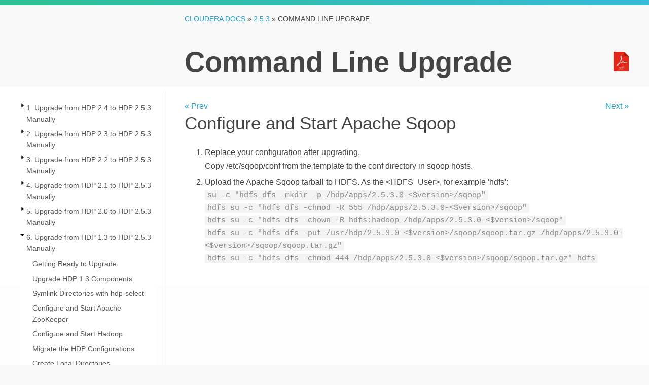

--- FILE ---
content_type: text/html
request_url: https://docs-archive.cloudera.com/HDPDocuments/HDP2/HDP-2.5.3/bk_command-line-upgrade/content/start-sqoop-13.html
body_size: 4982
content:
<?xml version="1.0" encoding="UTF-8" standalone="no"?>
<!DOCTYPE html
  PUBLIC "-//W3C//DTD XHTML 1.0 Transitional//EN" "http://www.w3.org/TR/xhtml1/DTD/xhtml1-transitional.dtd">
<html xmlns="http://www.w3.org/1999/xhtml"><head>

<title>Configure and Start Apache Sqoop - Hortonworks Data Platform</title><meta name="generator" content="DocBook XSL-NS Stylesheets V1.76.1"/><meta name="mavenGroupId" content="com.hortonworks.docs"/><meta name="mavenArtifactId" content="hdp-command-line-upgrade"/><meta name="mavenVersionId" content="2.5.3"/><link rel="home" href="index.html" title="Hortonworks Data Platform"/><link rel="up" href="ch_upgrade_1_3.html" title="Chapter 6. Upgrade from HDP 1.3 to HDP 2.5.3 Manually"/><link rel="prev" href="start-pig-13.html" title="Configure and Start Apache Pig"/><link rel="next" href="start-flume-13.html" title="Configure, Start, and Validate Apache Flume"/><meta http-equiv="Content-Type" content="text/html; charset=utf-8"/><meta name="git-sha" content="1d6207379d44abebd9e904e336c7bca7a65513b7"/><meta name="buildTime" content="2021-11-20T11:30:29+00:00"/><script type="application/javascript">
            //The id for tree cookie
            var treeCookieId = "treeview-bk_command-line-upgrade";
            var language = "en";
            var w = new Object();
            //Localization
            txt_filesfound = 'Results';
            txt_enter_at_least_1_char = "You must enter at least one character.";
            txt_browser_not_supported = "Please enable JavaScript.";
            txt_please_wait = "Please wait. Search in progress...";
            txt_results_for = "Results for: ";
        </script><style type="text/css">
            input {
            margin-bottom: 5px;
            margin-top: 2px;
            }

            .folder {
            display: block;
            height: 22px;
            padding-left: 20px;
            background: transparent url(../common/jquery/treeview/images/folder.gif) 0 0px no-repeat;
            }
            
        </style><link rel="icon" href="../favicon.ico" type="image/x-icon" sizes="16x16"/><link rel="icon" href="https://docs.cloudera.com/wp-content/uploads/2016/04/cropped-favicon521x512-70x70.png" type="image/x-icon" sizes="32x32"/><link rel="icon" href="https://docs.cloudera.com/wp-content/uploads/2016/04/cropped-favicon521x512-300x300.png" type="image/x-icon" sizes="192x192"/><link rel="apple-touch-icon-precomposed" href="https://docs.cloudera.com/wp-content/uploads/2016/04/cropped-favicon521x512-300x300.png" type="image/x-icon" sizes="192x192"/><link rel="stylesheet" href="https://cdnjs.cloudflare.com/ajax/libs/highlight.js/9.3.0/styles/default.min.css"/><link rel="stylesheet" href="../common/css/main.css"/><link rel="stylesheet" href="../common/css/docux.css"/><!--[if IE]>
	        <link rel="stylesheet" type="text/css" href="../common/css/ie.css"/>
	        <![endif]--><link rel="stylesheet" type="text/css" href="../common/jquery/theme-redmond/jquery-ui-1.8.2.custom.css"/><link rel="stylesheet" type="text/css" href="../common/jquery/treeview/jquery.treeview.css"/><script type="application/javascript" src="https://code.jquery.com/jquery-1.4.3.min.js"><!-- --></script><script type="application/javascript" src="../common/jquery/jquery-ui-1.8.2.custom.min.js"><!-- --></script><script type="application/javascript" src="../common/jquery/jquery.cookie.js"><!-- --></script><script type="application/javascript" src="../common/jquery/treeview/jquery.treeview.min.js"><!-- --></script><link rel="stylesheet" type="text/css" href="https://cdn.jsdelivr.net/qtip2/3.0.3/jquery.qtip.min.css"/><script type="application/javascript" src="https://cdnjs.cloudflare.com/ajax/libs/qtip2/3.0.3/jquery.qtip.min.js"><!-- jQuery plugin for glossary popups. --></script><script type="application/javascript" src="../common/main.js"><!-- --></script><script type="application/javascript" src="search/htmlFileList.js"><!-- --></script><script type="application/javascript" src="search/htmlFileInfoList.js"><!-- --></script><script type="application/javascript" src="search/nwSearchFnt.js"><!-- --></script><script type="application/javascript" src="search/stemmers/en_stemmer.js"><!-- //make this scalable to other languages as well. --></script><script type="application/javascript" src="search/index-1.js"><!-- --></script><script type="application/javascript" src="search/index-2.js"><!-- --></script><script type="application/javascript" src="search/index-3.js"><!-- --></script><script type="application/javascript">
(function(i,s,o,g,r,a,m){i['GoogleAnalyticsObject']=r;i[r]=i[r]||function(){
(i[r].q=i[r].q||[]).push(arguments)},i[r].l=1*new Date();a=s.createElement(o),
m=s.getElementsByTagName(o)[0];a.async=1;a.src=g;m.parentNode.insertBefore(a,m)
})(window,document,'script','https://www.google-analytics.com/analytics.js','ga');
ga('create', 'UA-159841935-1', 'auto');
ga('send', 'pageview');</script></head><body class="docs books"><div id="body_container"><div class="breadcrumb_bg"><!-- --></div><div id="navbar"><section class="ps topstrip"><div><!-- --></div></section></div><div class="mainbody"><section class="ps titlebar"><div><div class="breadcrumb"><a href="/">Cloudera Docs</a> » <a id="index_page" href="../../index.html"> 2.5.3</a> » <span class="current_book">Command Line Upgrade</span></div><div class="book_title">Command Line Upgrade</div><div class="ebooks"><div class="formats"><span class="desc">Also available as:</span><div class="format"><a onclick="_gaq.push(['_trackEvent', 'Header', 'pdfDownload', 'click', 1]);" title="Download a PDF of this document" class="pdficon" href="../bk_command-line-upgrade.pdf"><img src="../common/img/pdf.png" alt="PDF"/></a></div></div></div></div></section><div class="lowerbody"><section class="ps doc-content"><div><div class="aside left"><div><div id="leftnavigation" style="padding-top:3px; background-color:white;"><div id="tabs"><ul><li><a href="#treeDiv" tabindex="1"><span class="contentsTab">Contents</span></a></li></ul><div id="treeDiv"><img src="../common/images/loading.gif" alt="loading table of contents..." id="tocLoading" style="display:block;"/><div id="ulTreeDiv" style="display:none" class="thisisthat"><ul id="tree" class="filetree"><li tabindex="2"><span class="file"><a href="ch_upgrade_2_4.html">1. Upgrade from HDP 2.4 to HDP 2.5.3 Manually</a></span><ul><li tabindex="2"><span class="file"><a href="getting-ready-24.html">Getting Ready to Upgrade</a></span></li><li tabindex="2"><span class="file"><a href="upgrade-components-24.html">Upgrade HDP 2.4 Components</a></span></li><li tabindex="2"><span class="file"><a href="symlinks-24.html">Symlink Directories with hdp-select</a></span></li><li tabindex="2"><span class="file"><a href="start-zookeeper-24.html">Configure and Start Apache ZooKeeper</a></span></li><li tabindex="2"><span class="file"><a href="configure_hadoop_2_4.html">Configure Hadoop</a></span></li><li tabindex="2"><span class="file"><a href="start-hadoop-core-24.html">Start Hadoop Core</a></span></li><li tabindex="2"><span class="file"><a href="verify-hdfs-24.html">Verify HDFS Filesystem Health</a></span></li><li tabindex="2"><span class="file"><a href="configure-yarn-mr-24.html">Configure YARN and MapReduce</a></span></li><li tabindex="2"><span class="file"><a href="start-yarn-mr-24.html">Start YARN/MapReduce Services</a></span></li><li tabindex="2"><span class="file"><a href="run-hadoop-tests-24.html">Run Hadoop Smoke Tests</a></span></li><li tabindex="2"><span class="file"><a href="start-hbase-24.html">Configure and Start Apache HBase</a></span></li><li tabindex="2"><span class="file"><a href="configure-phoenix-24.html">Configure Apache Phoenix</a></span></li><li tabindex="2"><span class="file"><a href="start-accumulo-24.html">Configure and Start Apache Accumulo</a></span></li><li tabindex="2"><span class="file"><a href="start-tez-24.html">Configure and Start Apache Tez</a></span></li><li tabindex="2"><span class="file"><a href="start-hive-hcat-24.html">Configure and Start Apache Hive and Apache HCatalog</a></span></li><li tabindex="2"><span class="file"><a href="start-oozie-24.html">Configure and Start Apache Oozie</a></span></li><li tabindex="2"><span class="file"><a href="start-webhcat-24.html">Configure and Start Apache WebHCat</a></span></li><li tabindex="2"><span class="file"><a href="configure-pig-24.html">Configure Apache Pig</a></span></li><li tabindex="2"><span class="file"><a href="start-sqoop-24.html">Configure and Start Apache Sqoop</a></span></li><li tabindex="2"><span class="file"><a href="start-flume-24.html">Configure, Start, and Validate Apache Flume</a></span></li><li tabindex="2"><span class="file"><a href="start-mahout-24.html">Configure, Start, and Validate Apache Mahout</a></span></li><li tabindex="2"><span class="file"><a href="start-hue-24.html">Configure and Start Hue</a></span></li><li tabindex="2"><span class="file"><a href="start-knox-24.html">Configure and Start Apache Knox</a></span><ul><li tabindex="2"><span class="file"><a href="access_subtab_2_4.html">Upgrade the Knox Gateway</a></span></li><li tabindex="2"><span class="file"><a href="different_options_2_4.html">Verify the Knox Upgrade</a></span></li><li tabindex="2"><span class="file"><a href="agents_2_4.html">Downgrade the Knox Gateway to the Previous Version</a></span></li><li tabindex="2"><span class="file"><a href="admin_subtab_2_4.html">Verify the Knox Downgrade Was Successful</a></span></li></ul></li><li tabindex="2"><span class="file"><a href="validate-falcon-24.html">Configure and Validate Apache Falcon</a></span></li><li tabindex="2"><span class="file"><a href="start-storm-24.html">Configure and Start Apache Storm</a></span></li><li tabindex="2"><span class="file"><a href="upgrade-ranger_24.html">Configure and Start Apache Ranger</a></span><ul><li tabindex="2"><span class="file"><a href="upgrade-ranger_24.html#prerequisites_upgrade_ranger_2_4">Prerequisites</a></span></li><li tabindex="2"><span class="file"><a href="upgrade-ranger_24.html#preparing_cluster_upgrade_ranger_2_4">Preparing Your Cluster to Upgrade Ranger</a></span></li><li tabindex="2"><span class="file"><a href="upgrade-ranger_24.html#stop_ranger_services_2_4">Stop the Ranger Services</a></span></li><li tabindex="2"><span class="file"><a href="upgrade-ranger_24.html#prepare_cluster_for_upgrade_2_4">Preparing the Cluster for Upgrade</a></span></li><li tabindex="2"><span class="file"><a href="upgrade-ranger_24.html#register_2.4_repo_2_4">Registering the HDP 2.5.3 Repo</a></span></li><li tabindex="2"><span class="file"><a href="upgrade-ranger_24.html#install_ranger_components_2_4">Install the Ranger Components</a></span></li><li tabindex="2"><span class="file"><a href="upgrade-ranger_24.html#restart_ranger_services_2_4">Restart the Ranger Services</a></span></li><li tabindex="2"><span class="file"><a href="upgrade-ranger_24.html#enable_ranger_plugins_2_4">Enable Ranger Plugins</a></span></li><li tabindex="2"><span class="file"><a href="upgrade-ranger_24.html#d6e2113">Enable KMS Configuration</a></span></li><li tabindex="2"><span class="file"><a href="upgrade-ranger_24.html#d6e2163">Configure and Start Apache Ranger on a Kerberized Cluster</a></span><ul><li tabindex="2"><span class="file"><a href="upgrade-ranger_24.html#d6e2169">Create Keytabs and Principals</a></span></li><li tabindex="2"><span class="file"><a href="upgrade-ranger_24.html#d6e2242">Run Setup Again for Ranger Admin</a></span></li><li tabindex="2"><span class="file"><a href="upgrade-ranger_24.html#d6e2377">Install and Enable the Ranger HDFS Plugin</a></span></li></ul></li></ul></li><li tabindex="2"><span class="file"><a href="ch01s27.html">Configuring and Upgrading Apache Spark</a></span></li><li tabindex="2"><span class="file"><a href="upgrade-slider-24.html">Upgrade Apache Slider</a></span></li><li tabindex="2"><span class="file"><a href="upgrade-kafka-24.html">Upgrade Apache Kafka</a></span><ul><li tabindex="2"><span class="file"><a href="downgrade-kafka-24.html">Downgrading Kafka</a></span></li></ul></li><li tabindex="2"><span class="file"><a href="finalize-upgrade-24.html">Finalize the Upgrade</a></span></li><li tabindex="2"><span class="file"><a href="ch01s31.html">Migrate the Audit Logs from DB to Solr</a></span></li><li tabindex="2"><span class="file"><a href="install-new-svcs-24.html">Install New HDP 2.5.3 Services</a></span></li></ul></li><li tabindex="2"><span class="file"><a href="ch_upgrade_2_3.html">2. Upgrade from HDP 2.3 to HDP 2.5.3 Manually</a></span><ul><li tabindex="2"><span class="file"><a href="getting-ready-23.html">Getting Ready to Upgrade</a></span></li><li tabindex="2"><span class="file"><a href="upgrade-components-23.html">Upgrade HDP 2.3 Components</a></span></li><li tabindex="2"><span class="file"><a href="symlinks-23.html">Symlink Directories with hdp-select</a></span></li><li tabindex="2"><span class="file"><a href="start-zookeeper-23.html">Configure and Start Apache ZooKeeper</a></span></li><li tabindex="2"><span class="file"><a href="configure_hadoop_2_3.html">Configure Hadoop</a></span></li><li tabindex="2"><span class="file"><a href="start-hadoop-core-23.html">Start Hadoop Core</a></span></li><li tabindex="2"><span class="file"><a href="verify-hdfs-23.html">Verify HDFS Filesystem Health</a></span></li><li tabindex="2"><span class="file"><a href="configure-yarn-mr-23.html">Configure YARN and MapReduce</a></span></li><li tabindex="2"><span class="file"><a href="start-yarn-mr-23.html">Start YARN/MapReduce Services</a></span></li><li tabindex="2"><span class="file"><a href="run-hadoop-tests-23.html">Run Hadoop Smoke Tests</a></span></li><li tabindex="2"><span class="file"><a href="start-hbase-23.html">Configure and Start Apache HBase</a></span></li><li tabindex="2"><span class="file"><a href="configure-phoenix-23.html">Configure Apache Phoenix</a></span></li><li tabindex="2"><span class="file"><a href="start-accumulo-23.html">Configure and Start Apache Accumulo</a></span></li><li tabindex="2"><span class="file"><a href="start-tez-23.html">Configure and Start Apache Tez</a></span></li><li tabindex="2"><span class="file"><a href="start-hive-hcat-23.html">Configure and Start Apache Hive and Apache HCatalog</a></span></li><li tabindex="2"><span class="file"><a href="start-oozie-23.html">Configure and Start Apache Oozie</a></span></li><li tabindex="2"><span class="file"><a href="start-webhcat-23.html">Configure and Start Apache WebHCat</a></span></li><li tabindex="2"><span class="file"><a href="configure-pig-23.html">Configure Apache Pig</a></span></li><li tabindex="2"><span class="file"><a href="start-sqoop-23.html">Configure and Start Apache Sqoop</a></span></li><li tabindex="2"><span class="file"><a href="start-flume-23.html">Configure, Start, and Validate Apache Flume</a></span></li><li tabindex="2"><span class="file"><a href="start-mahout-23.html">Configure, Start, and Validate Apache Mahout</a></span></li><li tabindex="2"><span class="file"><a href="start-hue-23.html">Configure and Start Hue</a></span></li><li tabindex="2"><span class="file"><a href="start-knox-23.html">Configure and Start Apache Knox</a></span><ul><li tabindex="2"><span class="file"><a href="access_subtab_2_3.html">Upgrade the Knox Gateway</a></span></li><li tabindex="2"><span class="file"><a href="different_options_2_3.html">Verify the Knox Upgrade</a></span></li><li tabindex="2"><span class="file"><a href="agents_2_3.html">Downgrade the Knox Gateway to the Previous Version</a></span></li><li tabindex="2"><span class="file"><a href="admin_subtab_2_3.html">Verify the Knox Downgrade Was Successful</a></span></li></ul></li><li tabindex="2"><span class="file"><a href="validate-falcon-23.html">Configure and Validate Apache Falcon</a></span></li><li tabindex="2"><span class="file"><a href="start-storm-23.html">Configure and Start Apache Storm</a></span></li><li tabindex="2"><span class="file"><a href="upgrade-ranger_23.html">Configure and Start Apache Ranger</a></span><ul><li tabindex="2"><span class="file"><a href="upgrade-ranger_23.html#preparing_cluster_upgrade_ranger_2_3">Preparing Your Cluster to Upgrade Ranger</a></span></li><li tabindex="2"><span class="file"><a href="upgrade-ranger_23.html#stop_ranger_services_2_3">Stop the Ranger Services</a></span></li><li tabindex="2"><span class="file"><a href="upgrade-ranger_23.html#prepare_cluster_for_upgrade_2_3">Preparing the Cluster for Upgrade</a></span></li><li tabindex="2"><span class="file"><a href="upgrade-ranger_23.html#register_2.3_repo_2_3">Registering the HDP 2.5.3 Repo</a></span></li><li tabindex="2"><span class="file"><a href="upgrade-ranger_23.html#install_ranger_components_2_3">Install the Ranger Components</a></span></li><li tabindex="2"><span class="file"><a href="upgrade-ranger_23.html#restart_ranger_services_2_3">Restart the Ranger Services</a></span></li><li tabindex="2"><span class="file"><a href="upgrade-ranger_23.html#enable_ranger_plugins_2_3">Enable Ranger Plugins</a></span></li><li tabindex="2"><span class="file"><a href="upgrade-ranger_23.html#d6e4707">Enable KMS Configuration</a></span></li><li tabindex="2"><span class="file"><a href="upgrade-ranger_23.html#d6e4757">Configure and Start Apache Ranger on a Kerberized Cluster</a></span><ul><li tabindex="2"><span class="file"><a href="upgrade-ranger_23.html#d6e4763">Create Keytabs and Principals</a></span></li><li tabindex="2"><span class="file"><a href="upgrade-ranger_23.html#d6e4833">Run Setup Again for Ranger Admin</a></span></li><li tabindex="2"><span class="file"><a href="upgrade-ranger_23.html#d6e4968">Install and Enable the Ranger HDFS Plugin</a></span></li></ul></li></ul></li><li tabindex="2"><span class="file"><a href="ch02s27.html">Configuring and Upgrading Apache Spark</a></span></li><li tabindex="2"><span class="file"><a href="upgrade-slider-23.html">Upgrade Apache Slider</a></span></li><li tabindex="2"><span class="file"><a href="upgrade-kafka-23.html">Upgrade Apache Kafka</a></span><ul><li tabindex="2"><span class="file"><a href="downgrade-kafka-23.html">Downgrading Kafka</a></span></li></ul></li><li tabindex="2"><span class="file"><a href="finalize-upgrade-23.html">Finalize the Upgrade</a></span></li><li tabindex="2"><span class="file"><a href="ch02s31.html">Migrate the Audit Logs from DB to Solr</a></span></li><li tabindex="2"><span class="file"><a href="install-new-svcs-23.html">Install New HDP 2.5.3 Services</a></span></li></ul></li><li tabindex="2"><span class="file"><a href="ch_upgrade_2_2.html">3. Upgrade from HDP 2.2 to HDP 2.5.3 Manually</a></span><ul><li tabindex="2"><span class="file"><a href="getting-ready-22.html">Getting Ready to Upgrade</a></span></li><li tabindex="2"><span class="file"><a href="upgrade-components-22.html">Upgrade HDP 2.2 Components</a></span></li><li tabindex="2"><span class="file"><a href="symlinks-22.html">Symlink Directories with hdp-select</a></span></li><li tabindex="2"><span class="file"><a href="start-zookeeper-22.html">Configure and Start Apache ZooKeeper</a></span></li><li tabindex="2"><span class="file"><a href="configure-hadoop-22.html">Configure Hadoop</a></span></li><li tabindex="2"><span class="file"><a href="start-hadoop-core-22.html">Start Hadoop Core</a></span></li><li tabindex="2"><span class="file"><a href="verify-hdfs-22.html">Verify HDFS Filesystem Health</a></span></li><li tabindex="2"><span class="file"><a href="configure-yarn-mr-22.html">Configure YARN and MapReduce</a></span></li><li tabindex="2"><span class="file"><a href="start-yarn-mr-22.html">Start YARN/MapReduce Services</a></span></li><li tabindex="2"><span class="file"><a href="run-hadoop-tests-22.html">Run Hadoop Smoke Tests</a></span></li><li tabindex="2"><span class="file"><a href="start-hbase-22.html">Configure and Start Apache HBase</a></span></li><li tabindex="2"><span class="file"><a href="configure-phoenix-22.html">Configure Apache Phoenix</a></span></li><li tabindex="2"><span class="file"><a href="start-accumulo-22.html">Configure and Start Apache Accumulo</a></span></li><li tabindex="2"><span class="file"><a href="start-tez-22.html">Configure and Start Apache Tez</a></span></li><li tabindex="2"><span class="file"><a href="start-hive-hcat-22.html">Configure and Start Apache Hive and Apache HCatalog</a></span></li><li tabindex="2"><span class="file"><a href="start-oozie-22.html">Configure and Start Apache Oozie</a></span></li><li tabindex="2"><span class="file"><a href="start-webhcat-22.html">Configure and Start Apache WebHCat</a></span></li><li tabindex="2"><span class="file"><a href="configure-pig-22.html">Configure Apache Pig</a></span></li><li tabindex="2"><span class="file"><a href="start-sqoop-22.html">Configure and Start Apache Sqoop</a></span></li><li tabindex="2"><span class="file"><a href="start-flume-22.html">Configure, Start, and Validate Apache Flume</a></span></li><li tabindex="2"><span class="file"><a href="start-mahout-22.html">Configure, Start, and Validate Apache Mahout</a></span></li><li tabindex="2"><span class="file"><a href="start-hue-22.html">Configure and Start Hue</a></span></li><li tabindex="2"><span class="file"><a href="start-knox-22.html">Configure and Start Apache Knox</a></span><ul><li tabindex="2"><span class="file"><a href="access_subtab_2_2.html">Upgrade the Knox Gateway</a></span></li><li tabindex="2"><span class="file"><a href="different_options_2_2.html">Verify the Knox Upgrade</a></span></li></ul></li><li tabindex="2"><span class="file"><a href="validate-falcon-22.html">Configure and Validate Apache Falcon</a></span></li><li tabindex="2"><span class="file"><a href="start-storm-22.html">Configure and Start Apache Storm</a></span></li><li tabindex="2"><span class="file"><a href="upgrade-ranger_22.html">Configure and Start Apache Ranger</a></span><ul><li tabindex="2"><span class="file"><a href="upgrade-ranger_22.html#preparing_cluster_upgrade_ranger_2_2">Preparing Your Cluster to Upgrade Ranger</a></span></li><li tabindex="2"><span class="file"><a href="upgrade-ranger_22.html#stop_ranger_services_2_2">Stop the Ranger Services</a></span></li><li tabindex="2"><span class="file"><a href="upgrade-ranger_22.html#prepare_cluster_for_upgrade">Preparing the Cluster for Upgrade</a></span></li><li tabindex="2"><span class="file"><a href="upgrade-ranger_22.html#register_2.3_repo">Registering the HDP 2.4 Repo</a></span></li><li tabindex="2"><span class="file"><a href="upgrade-ranger_22.html#install_ranger_components_2_2">Install the Ranger Components</a></span></li><li tabindex="2"><span class="file"><a href="upgrade-ranger_22.html#restart_ranger_services_2_2">Restart the Ranger Services</a></span></li><li tabindex="2"><span class="file"><a href="upgrade-ranger_22.html#enable_ranger_plugins_2_2">Enable Ranger Plugins</a></span></li><li tabindex="2"><span class="file"><a href="upgrade-ranger_22.html#d6e7258">Enable KMS Configuration</a></span></li><li tabindex="2"><span class="file"><a href="upgrade-ranger_22.html#d6e7308">Configure and Start Apache Ranger on a Kerberized Cluster</a></span><ul><li tabindex="2"><span class="file"><a href="upgrade-ranger_22.html#d6e7314">Create Keytabs and Principals</a></span></li><li tabindex="2"><span class="file"><a href="upgrade-ranger_22.html#d6e7384">Run Setup Again for Ranger Admin</a></span></li><li tabindex="2"><span class="file"><a href="upgrade-ranger_22.html#d6e7519">Install and Enable the Ranger HDFS Plugin</a></span></li></ul></li></ul></li><li tabindex="2"><span class="file"><a href="configuring_and_upgrading_spark.html">Configuring and Upgrading Apache Spark</a></span></li><li tabindex="2"><span class="file"><a href="upgrade_slider.html">Upgrade Apache Slider</a></span></li><li tabindex="2"><span class="file"><a href="upgrade_kafka.html">Upgrade Apache Kafka</a></span><ul><li tabindex="2"><span class="file"><a href="downgrading_kafka.html">Downgrading Kafka</a></span></li></ul></li><li tabindex="2"><span class="file"><a href="finalize-upgrade-22.html">Finalize the Upgrade</a></span></li><li tabindex="2"><span class="file"><a href="ch03s31.html">Migrate the Audit Logs from DB to Solr</a></span></li><li tabindex="2"><span class="file"><a href="ch03s32.html">Install New HDP 2.5.3 Services</a></span></li></ul></li><li tabindex="2"><span class="file"><a href="ch_upgrade_2_1.html">4. Upgrade from HDP 2.1 to HDP 2.5.3 Manually</a></span><ul><li tabindex="2"><span class="file"><a href="getting-ready-21.html">Getting Ready to Upgrade</a></span></li><li tabindex="2"><span class="file"><a href="upgrade-components-21.html">Upgrade HDP 2.1 Components</a></span></li><li tabindex="2"><span class="file"><a href="symlinks-21.html">Symlink Directories with hdp-select</a></span></li><li tabindex="2"><span class="file"><a href="start-zookeeper-21.html">Configure and Start Apache ZooKeeper</a></span></li><li tabindex="2"><span class="file"><a href="configure-hadoop-21.html">Configure Hadoop</a></span></li><li tabindex="2"><span class="file"><a href="start-hadoop-core-21.html">Start Hadoop Core</a></span></li><li tabindex="2"><span class="file"><a href="verify-hdfs-21.html">Verify HDFS Filesystem Health</a></span></li><li tabindex="2"><span class="file"><a href="configure-yarn-mr-21.html">Configure YARN and MapReduce</a></span></li><li tabindex="2"><span class="file"><a href="start-yarn-mr-21.html">Start YARN/MapReduce Services</a></span></li><li tabindex="2"><span class="file"><a href="run-hadoop-tests-21.html">Run Hadoop Smoke Tests</a></span></li><li tabindex="2"><span class="file"><a href="start-hbase-21.html">Configure and Start Apache HBase</a></span></li><li tabindex="2"><span class="file"><a href="configure-phoenix-21.html">Configure Apache Phoenix</a></span></li><li tabindex="2"><span class="file"><a href="start-accumulo-21.html">Configure and Start Apache Accumulo</a></span></li><li tabindex="2"><span class="file"><a href="start-tez-21.html">Configure and Start Apache Tez</a></span></li><li tabindex="2"><span class="file"><a href="start-hive-hcat-21.html">Configure and Start Apache Hive and Apache HCatalog</a></span></li><li tabindex="2"><span class="file"><a href="start-oozie-21.html">Configure and Start Apache Oozie</a></span></li><li tabindex="2"><span class="file"><a href="start-webhcat-21.html">Configure and Start Apache WebHCat</a></span></li><li tabindex="2"><span class="file"><a href="configure-pig-21.html">Configure Apache Pig</a></span></li><li tabindex="2"><span class="file"><a href="start-sqoop-21.html">Configure and Start Apache Sqoop</a></span></li><li tabindex="2"><span class="file"><a href="start-flume-21.html">Configure, Start, and Validate Apache Flume</a></span></li><li tabindex="2"><span class="file"><a href="start-mahout-21.html">Configure and Validate Apache Mahout</a></span></li><li tabindex="2"><span class="file"><a href="start-hue-21.html">Configure and Start Hue</a></span></li><li tabindex="2"><span class="file"><a href="start-knox-21.html">Configure and Start Apache Knox</a></span><ul><li tabindex="2"><span class="file"><a href="access_subtab_2_1.html">Upgrade the Knox Gateway</a></span></li><li tabindex="2"><span class="file"><a href="different_options_2_1.html">Verify the Knox Upgrade</a></span></li><li tabindex="2"><span class="file"><a href="agents_2_1.html">Downgrade the Knox Gateway to the Previous Version</a></span></li><li tabindex="2"><span class="file"><a href="admin_subtab_2_1.html">Verify the Knox Downgrade Was Successful</a></span></li></ul></li><li tabindex="2"><span class="file"><a href="validate-falcon-21.html">Configure and Validate Apache Falcon</a></span></li><li tabindex="2"><span class="file"><a href="start-storm-21.html">Configure and Start Apache Storm</a></span></li><li tabindex="2"><span class="file"><a href="upgrade-ranger_21.html">Configure and Start Apache Ranger</a></span><ul><li tabindex="2"><span class="file"><a href="upgrade-ranger_21.html#preparing_cluster_upgrade_ranger">Preparing Your Cluster to Upgrade Ranger</a></span></li><li tabindex="2"><span class="file"><a href="upgrade-ranger_21.html#stop_ranger_services">Stop the Ranger Services</a></span></li><li tabindex="2"><span class="file"><a href="upgrade-ranger_21.html#install_ranger_components">Install the Ranger Components</a></span></li><li tabindex="2"><span class="file"><a href="upgrade-ranger_21.html#restart_ranger_services">Restart the Ranger Services</a></span></li><li tabindex="2"><span class="file"><a href="upgrade-ranger_21.html#remove_startup_files_links">Remove Existing Startup Files and Symbolic Links</a></span></li><li tabindex="2"><span class="file"><a href="upgrade-ranger_21.html#enable_ranger_plugins">Enable Ranger Plugins</a></span></li></ul></li><li tabindex="2"><span class="file"><a href="configuring_and_upgrading_spark21.html">Configuring and Upgrading Apache Spark</a></span></li><li tabindex="2"><span class="file"><a href="upgrade_slider21.html">Upgrade Apache Slider</a></span></li><li tabindex="2"><span class="file"><a href="upgrade_kafka211.html">Upgrade Apache Kafka</a></span><ul><li tabindex="2"><span class="file"><a href="downgrading_kafka21.html">Downgrading Kafka</a></span></li></ul></li><li tabindex="2"><span class="file"><a href="finalize-upgrade-21.html">Finalize the Upgrade</a></span></li><li tabindex="2"><span class="file"><a href="install-new-svcs-21.html">Install New HDP 2.5 Services</a></span></li></ul></li><li tabindex="2"><span class="file"><a href="ch_upgrade_2_0.html">5. Upgrade from HDP 2.0 to HDP 2.5.3 Manually</a></span><ul><li tabindex="2"><span class="file"><a href="getting-ready-20.html">Getting Ready to Upgrade</a></span></li><li tabindex="2"><span class="file"><a href="upgrade-components-20.html">Upgrade HDP 2.0 Components</a></span></li><li tabindex="2"><span class="file"><a href="symlinks-20.html">Symlink Directories with hdp-select</a></span></li><li tabindex="2"><span class="file"><a href="start-zookeeper-20.html">Configure and Start Apache ZooKeeper</a></span></li><li tabindex="2"><span class="file"><a href="configure-hadoop-20.html">Configure Hadoop</a></span></li><li tabindex="2"><span class="file"><a href="set-rpc-auth-20.html">Set RPC Authentication</a></span></li><li tabindex="2"><span class="file"><a href="start-hadoop-20.html">Start Hadoop Core</a></span></li><li tabindex="2"><span class="file"><a href="verify-hdfs-20.html">Verify HDFS Filesystem Health</a></span></li><li tabindex="2"><span class="file"><a href="configure-yarn-mr-20.html">Configure YARN and MapReduce</a></span></li><li tabindex="2"><span class="file"><a href="start-yarn-mr-20.html">Start YARN/MapReduce Services</a></span></li><li tabindex="2"><span class="file"><a href="run-hadoop-tests-20.html">Run Hadoop Smoke Tests</a></span></li><li tabindex="2"><span class="file"><a href="start-hbase-20.html">Configure and Start Apache HBase</a></span></li><li tabindex="2"><span class="file"><a href="start-hive-20.html">Configure and Start Apache Hive and Apache HCatalog</a></span></li><li tabindex="2"><span class="file"><a href="start-oozie-20.html">Configure and Start Apache Oozie</a></span></li><li tabindex="2"><span class="file"><a href="start-webhcat-20.html">Configure and Start Apache WebHCat (Templeton)</a></span></li><li tabindex="2"><span class="file"><a href="start-pig-20.html">Configure and Start Apache Pig</a></span></li><li tabindex="2"><span class="file"><a href="start-sqoop-20.html">Configure and Start Apache Sqoop</a></span></li><li tabindex="2"><span class="file"><a href="start-flume-20.html">Configure, Start, and Validate Apache Flume</a></span></li><li tabindex="2"><span class="file"><a href="start-mahout-20.html">Configure, Start, and Validate Apache Mahout</a></span></li><li tabindex="2"><span class="file"><a href="start-hue-20.html">Configure and Start Hue</a></span></li><li tabindex="2"><span class="file"><a href="finalize-upgrade-20.html">Finalize the Upgrade</a></span></li><li tabindex="2"><span class="file"><a href="new-svcs-20.html">Install New HDP 2.5 Services</a></span></li></ul></li><li tabindex="2"><span class="file"><a href="ch_upgrade_1_3.html">6. Upgrade from HDP 1.3 to HDP 2.5.3 Manually</a></span><ul><li tabindex="2"><span class="file"><a href="getting-ready-1-3.html">Getting Ready to Upgrade</a></span></li><li tabindex="2"><span class="file"><a href="upgrade-13-components.html">Upgrade HDP 1.3 Components</a></span></li><li tabindex="2"><span class="file"><a href="symlink-13.html">Symlink Directories with hdp-select</a></span></li><li tabindex="2"><span class="file"><a href="config-zookeeper-13.html">Configure and Start Apache ZooKeeper</a></span></li><li tabindex="2"><span class="file"><a href="start-hadoop-13.html">Configure and Start Hadoop</a></span></li><li tabindex="2"><span class="file"><a href="migrate-configs-13.html">Migrate the HDP Configurations</a></span></li><li tabindex="2"><span class="file"><a href="create-dirs-13.html">Create Local Directories</a></span></li><li tabindex="2"><span class="file"><a href="start-hadoop-core-13.html">Start Hadoop Core</a></span></li><li tabindex="2"><span class="file"><a href="verify-hdfs-13.html">Verify HDFS Filesystem Health</a></span></li><li tabindex="2"><span class="file"><a href="config-yarn-mr-13.html">Configure YARN and MapReduce</a></span></li><li tabindex="2"><span class="file"><a href="start-yarn-mr-13.html">Start YARN/MapReduce Services</a></span></li><li tabindex="2"><span class="file"><a href="run-hadoop-tests-13.html">Run Hadoop Smoke Tests</a></span></li><li tabindex="2"><span class="file"><a href="start-hbase-13.html">Configure and Start Apache HBase</a></span></li><li tabindex="2"><span class="file"><a href="start-hive-hcat-13.html">Configure and Start Apache Hive and Apache HCatalog</a></span></li><li tabindex="2"><span class="file"><a href="start-oozie.html">Configure and Start Apache Oozie</a></span></li><li tabindex="2"><span class="file"><a href="start-webhcat-13.html">Configure and Start Apache WebHCat (Templeton)</a></span></li><li tabindex="2"><span class="file"><a href="start-pig-13.html">Configure and Start Apache Pig</a></span></li><li tabindex="2" id="webhelp-currentid"><span class="file"><a href="start-sqoop-13.html">Configure and Start Apache Sqoop</a></span></li><li tabindex="2"><span class="file"><a href="start-flume-13.html">Configure, Start, and Validate Apache Flume</a></span></li><li tabindex="2"><span class="file"><a href="start-mahout-13.html">Configure, Start, and Validate Apache Mahout</a></span></li><li tabindex="2"><span class="file"><a href="start-hue-13.html">Configure and Start Hue</a></span></li><li tabindex="2"><span class="file"><a href="finalize-upgrade-13.html">Finalize the Upgrade</a></span></li><li tabindex="2"><span class="file"><a href="inst-new-13-22.html">Install New HDP 2.5 Services</a></span></li></ul></li></ul></div></div></div></div></div><div class="formats"><div class="pdf"><!-- --></div></div></div><div id="content"><div class="statustext"><!-- --></div><div class="prev-next"><div class="prev"><a accesskey="p" class="navLinkPrevious" onclick="_gaq.push(['_trackEvent', 'Header', 'prevLink', 'click', 1]);" tabindex="5" href="start-pig-13.html">« Prev</a></div><div class="next"><a accesskey="n" class="navLinkNext" onclick="_gaq.push(['_trackEvent', 'Header', 'nextLink', 'click', 1]);" tabindex="5" href="start-flume-13.html">Next »</a></div></div><div class="section"><div xmlns="" class="titlepage"><div><div><h2 xmlns="http://www.w3.org/1999/xhtml" class="title" style="clear: both"><a id="start-sqoop-13">​</a>Configure and Start Apache Sqoop</h2></div></div></div><div class="orderedlist"><ol class="orderedlist" type="1"><li class="listitem"><p>Replace your configuration after upgrading.</p><p>Copy /etc/sqoop/conf from the template to the conf directory in sqoop hosts.</p></li><li class="listitem"><p>Upload the Apache Sqoop tarball to HDFS. As the &lt;HDFS_User&gt;, for example
          'hdfs':</p><p><code class="literal">su -c "hdfs dfs -mkdir -p
            /hdp/apps/2.5.3.0-&lt;$version&gt;/sqoop"</code></p><p><code class="literal">hdfs su -c "hdfs dfs -chmod -R 555
            /hdp/apps/2.5.3.0-&lt;$version&gt;/sqoop"</code></p><p><code class="literal">hdfs su -c "hdfs dfs -chown -R hdfs:hadoop
            /hdp/apps/2.5.3.0-&lt;$version&gt;/sqoop"</code></p><p><code class="literal">hdfs su -c "hdfs dfs -put
            /usr/hdp/2.5.3.0-&lt;$version&gt;/sqoop/sqoop.tar.gz
            /hdp/apps/2.5.3.0-&lt;$version&gt;/sqoop/sqoop.tar.gz"</code></p><p><code class="literal">hdfs su -c "hdfs dfs -chmod 444
            /hdp/apps/2.5.3.0-&lt;$version&gt;/sqoop/sqoop.tar.gz" hdfs</code></p></li></ol></div></div></div></div></section></div></div></div><section class="ps footer"><div><div class="copyright">© 2012–2021 by Cloudera, Inc.</div><div class="license">Document licensed under the
      <a href="https://creativecommons.org/licenses/by-sa/4.0/legalcode">Creative
      Commons Attribution ShareAlike 4.0 License</a>.</div><div class="menulinks"><a href="https://cloudera.com/">Cloudera.com</a> |
                  <a href="/">Documentation</a> |
                  <a href="https://my.cloudera.com/support.html">Support</a> |
                  <a href="https://community.cloudera.com/">Community</a></div></div></section><script type="application/javascript" src="../common/js/plugins.js"><!-- --></script><script type="application/javascript" src="../common/js/scripts.js"><!-- --></script><script type="application/javascript" src="https://cdnjs.cloudflare.com/ajax/libs/highlight.js/9.3.0/highlight.min.js"><!-- --></script><script type="application/javascript">
  // PAGE SPECIFIC SCRIPTS
  
  $('.chapters>li .dropdown').click(function () {
      var $arrow = $(this).find('i.fa');
      if( $arrow.hasClass('fa-chevron-down')) {
          $(this).siblings('.sections').show();
          $arrow.removeClass('fa-chevron-down').addClass('fa-chevron-up');
      } else {
          console.log('up');
          $(this).siblings('.sections').hide();
          $arrow.removeClass('fa-chevron-up').addClass('fa-chevron-down');
      }
  });
  
//  $('h3').on('mouseenter',function() {
//      console.log('received mouseover');
//      $(this).find('.hash-link').show();
//  });

//  $('h3').on('mouseleave',function() {
//      $(this).find('.hash-link').hide();
//  });
  
  
  // STICKY SIDEBARs
  var stickySidebar = $('.sticky');
  
  if (stickySidebar.length > 0) {
      var stickyHeight = stickySidebar.height(),
            sidebarTop = stickySidebar.offset().top;
  }
  
  // on scroll move the sidebar
  $(window).scroll(function () {
      if (stickySidebar.length > 0) {
          var scrollTop = $(window).scrollTop();
          console.log
  
          if (sidebarTop < scrollTop) {
              stickySidebar.css('top', scrollTop - sidebarTop);
  
              // stop the sticky sidebar at the footer to avoid overlapping
              var sidebarBottom = stickySidebar.offset().top + stickyHeight,
                      stickyStop = $('.main-content').offset().top + $('.main-content').height();
              if (stickyStop < sidebarBottom) {
                  var stopPosition = $('.main-content').height() - stickyHeight;
                  stickySidebar.css('top', stopPosition);
              }
          }
          else {
              stickySidebar.css('top', '0');
          }
      }
  });
  
  $(window).resize(function () {
      if (stickySidebar.length > 0) {
          stickyHeight = stickySidebar.height();
      }
  });
  
  // Initialize Syntax Highlighting
  hljs.initHighlightingOnLoad();
</script></body></html>

--- FILE ---
content_type: text/css
request_url: https://docs-archive.cloudera.com/HDPDocuments/HDP2/HDP-2.5.3/bk_command-line-upgrade/common/css/docux.css
body_size: 1418
content:
/* DOCBOOK LAYOUT */
.mainbody {
  padding-bottom: initial; }

.footer {
  font-size: 90%; }

/* HEADER STYLES */
.breadcrumb_bg {
  background-color: #f9f8f8;
  width: 100%;
  position: absolute;
  height: 60px; }

.topstrip {
  background-color: #2ec093;
  background-image: -webkit-linear-gradient(to right, #2ec093, #3bb7d9);
  background-image: -moz-linear-gradient(to right, #2ec093, #3bb7d9);
  background-image: -ms-linear-gradient(to right, #2ec093, #3bb7d9);
  background-image: -o-linear-gradient(to right, #2ec093, #3bb7d9);
  background-image: linear-gradient(to right, #2ec093, #3bb7d9);
  /* border-top:3px solid #000; */ }

.topstrip > div {
  max-height: 10px;
  padding: 5px 40px; }

h2 {
  font-size: 220%;
  margin-top: -10px; }

h2 .chapter {
  font-size: 50%;
  color: #ccc;
  text-transform: uppercase; }

.titlebar > div {
  padding-top: 15px;
  padding-bottom: 15px; }

.book_title {
  font-size: 250%;
  line-height: 120%;
  margin-top: 20px;
  margin-bottom: 0px;
  font-weight: bold;
  font-family: "Roboto Condensed", sans-serif; }

.breadcrumb {
  text-transform: uppercase;
  font-size: 90%; }
  .breadcrumb .current_book {
    display: none; }

.ebooks .format {
  display: inline;
  padding-left: 5px; }
  .ebooks .format img {
    width: 20px; }

@media only screen and (min-width: 60em) {
  .book_title {
    font-size: 350%;
    margin-top: 40px; }

  .titlebar > div > div {
    margin-left: 27%; }

  .breadcrumb .current_book {
    display: inline; }

  .ebooks {
    display: block;
    position: absolute;
    right: 40px;
    bottom: 30px;
    width: 250px;
    font-size: 85%;
    text-align: right; }
    .ebooks .desc {
      display: none; }
    .ebooks .format {
      display: inline;
      padding-left: 5px; }
      .ebooks .format img {
        width: 30px; }

  .ps.doc-content > div {
    padding-top: 10px; } }
/* ASIDE STYLES */
.aside.left {
  font-size: 100%; }

@media only screen and (min-width: 60em) {
  .aside.left {
    min-width: 200px;
    padding-top: 15px;
    width: 24%;
    float: left;
    font-size: 90%;
    margin-right: 20px; } }
.toc {
  margin-top: 20px; }
  .toc ol {
    margin-left: -10px;
    padding-left: 0px;
    list-style-type: none; }
  .toc ol > li {
    padding-left: 35px;
    border-left: 2px solid white;
    position: relative;
    padding-right: 5px; }
    .toc ol > li .dropdown {
      float: right;
      color: #999;
      display: none; }
    .toc ol > li:hover .dropdown {
      display: block; }
    .toc ol > li.current {
      font-weight: 500; }
      .toc ol > li.current:hover {
        background-color: transparent; }
    .toc ol > li.current .sections {
      display: block;
      font-weight: normal; }
    .toc ol > li.current ul {
      border-left: 2px solid #3FAD2A;
      list-style-type: none; }
    .toc ol > li .subsections {
      margin-left: 15px;
      margin-top: 5px; }
  .toc .sections {
    display: none;
    margin-left: -22px;
    padding-left: 37px;
    margin-top: 10px;
    margin-bottom: 10px;
    list-style-type: none; }
  .toc .chapno {
    padding-right: 8px;
    font-weight: 500;
    font-size: 90%;
    margin-left: -25px; }

.search {
  position: relative; }
  .search .icon {
    position: absolute;
    right: 10px;
    top: 4px; }
  .search #searchfield {
    width: 100%;
    padding: 5px 10px;
    color: #999; }

/* CONTENT STYLING */
@media only screen and (min-width: 60em) {
  #content {
    margin-left: 27%;
    overflow: auto; } }
#content {
  /* Remove styling on improper <p> tags in list items */ }
  #content li > p {
    margin: 0px; }
  #content ul li {
    margin-left: 20px; }
  #content .callout {
    padding: 5px 10px;
    margin-bottom: 10px;
    overflow: auto; }
    #content .callout:before {
      font-family: FontAwesome;
      font-size: 250%;
      padding-right: 10px;
      padding-left: 5px;
      float: left; }
    #content .callout > div {
      padding-left: 50px;
      padding-top: 10px; }
    #content .callout.warning {
      background-color: #FFFCDE;
      color: #EBB255; }
      #content .callout.warning:before {
        content: "\f071";
        color: #F5BA6C; }
      #content .callout.warning > div:before {
        content: "Warning";
        color: #F5BA6C;
        font-weight: bold;
        display: block;
        font-size: 120%; }
    #content .callout.note {
      background-color: #f6f6f6;
      color: #999; }
      #content .callout.note:before {
        content: "\f0a4";
        color: #999; }
      #content .callout.note > div:before {
        content: "Note";
        color: #999;
        font-weight: bold;
        display: block;
        font-size: 120%; }
    #content .callout.caution {
      background-color: #FFFCDE;
      color: #F5BA6C; }
      #content .callout.caution:before {
        content: "\f071";
        color: #F5BA6C; }
      #content .callout.caution > div:before {
        content: "Caution";
        color: #F5BA6C;
        font-weight: bold;
        display: block;
        font-size: 120%; }
    #content .callout.tip {
      background-color: #f6f6f6;
      color: #999; }
      #content .callout.tip:before {
        content: "\f0a4";
        color: #999; }
      #content .callout.tip > div:before {
        content: "Tip";
        color: #999;
        font-weight: bold;
        display: block;
        font-size: 120%; }
    #content .callout.important {
      background-color: #F5EDEC;
      color: #c67574; }
      #content .callout.important:before {
        content: "\f256";
        color: #900; }
      #content .callout.important > div:before {
        content: "Important";
        color: #900;
        font-weight: bold;
        display: block;
        font-size: 120%; }

.prev-next {
  overflow: auto;
  margin-top: 15px;
  font-weight: 400; }
  .prev-next .prev {
    float: left; }
  .prev-next .next {
    float: right; }

table {
  margin-bottom: 10px; }

.titlepage a {
  text-decoration: none;
  color: black; }

.toc {
  display: none; }

#searchDiv {
  display: none; }

.search {
  padding-bottom: 1ex; }

em.replaceable code, em.replaceable .hljs {
  padding: 0;
  display: inline; }


--- FILE ---
content_type: text/javascript
request_url: https://docs-archive.cloudera.com/HDPDocuments/HDP2/HDP-2.5.3/bk_command-line-upgrade/common/js/scripts.js
body_size: 2503
content:
var HWXDOCS = (function($) {
    'use strict';

    var Search = {
        // Configs the search functionality...
        searchURL: function() {
            var sserver = ["nool", "yoop"];
            return "https://" + sserver[Math.floor(Math.random() * sserver.length)] +
                ".td.hortonworks.com:8983/solr/dhc/query";
            // return "/common/sample-data/handpicked.json"
            // return "/common/sample-data/solr1.json"
        },

        init: function() {
            this.query = null;
            this.bindEvents();
            this.set
        },

        bindEvents: function() {
//            $('.searchform').on('submit', this.launchSearch.bind(this));
//            $('.searchform i.submit').on('click', function() {
//                $(this).closest('.searchform').trigger('submit');
//            });
//            $('.lucene-container .close-btn').on( 'click', this.hideSearch.bind(this));
//            $('.lucene-results .filter').on('click', this.updateFilters.bind(this));
//            $('.lucene-results .versions>i').on('click', this.showVersionOptions.bind(this))
//            $('.lucene-results .filterversion').on('click', this.updateFilterVersion.bind(this));
//            $('.lucene-results .more-link').on('click', this.loadMoreResults.bind(this));
        },

        formatReleaseNumber: function(version, shorten) {
            // Bi-way formatting of release number.
            shorten = shorten ? true : false;
            var release = version.toString().split('.');
            if(release.length == 4 && shorten) {
                for(var i = 3; i = 0; i--) {
                    if(release[i] == "0") {
                        release.pop();
                    }
                }
            } else {
                for(var i = 0; i < 4; i++) {
                    if(!release[i]) {
                        release[i] = 0;
                    }
                }
            }
            version = release.join('.');
            return version;
        },

        /* Launch a new search from the main search field */
        launchSearch: function(evt) {
            evt.preventDefault();
            var current = evt ? evt.currentTarget : false;
            var search_term = $(current).find('.searchterm').val();
            $('#overlay-search .searchterm').val(search_term);
            if (!$('body').hasClass('lucene-active')) {
                $('body').addClass('lucene-active');
            }
            this.fireQuery(search_term);
        },

        hideSearch: function() {
            console.log('hideSearch()');
            $('body').removeClass('lucene-active');
        },

        updateFilters: function(evt) {
            var current = evt ? evt.currentTarget : false;
            if(current) {
                if ($(current).closest('.product').hasClass('inactive')) {
                    $(current).closest('.product').removeClass('inactive');
                    $(current).html('<i class="fa fa-times"></i>');
                    this.fireQuery();

                } else {
                    if($(".filters .product:not(.inactive)").length > 1) {
                       $(current).closest('.product').addClass('inactive');
                        $(current).html('<i class="fa fa-plus"></i>');
                        this.fireQuery();
                    } else {
                        console.log('beep');
                        // ToDo : Vibrate or beep?
                    }
                }
            }
        },

        updateFilterVersion: function(evt) {
            evt.preventDefault();
            var current = evt ? evt.currentTarget : false;
            var new_version = $(current).data('version');
            var $the_product =  $(current).closest('.product');

            $the_product.data('filterversion', new_version);
            $the_product.find('.this').html(new_version);
            $the_product.find('.selector').hide();

            this.fireQuery();
        },

        showVersionOptions: function(evt) {
            var current = evt ? evt.currentTarget : false;
            current = $(current).closest('.versions');

            if ($(current).hasClass('active')) {
                // ALREADY ACTIVE
                $(current).removeClass('active');
                $(current).find('.selector').hide();
            } else {
                // NOT YET ACTIVE... HIDE ANY OTHERS.
                $('.selector').hide();
                $('.versions .this').removeClass('active');

                // CALCULATE OFFSET OF THE CURRENT TO THE LIST

                // NOW SHOW THIS ONE
                $(current).addClass('active');
                $(current).find('.selector').show();
            }
        },

        loadMoreResults:function(evt) {
            evt.preventDefault();
            var current = evt ? evt.currentTarget : false;
            this.fireQuery($(current).data('searchTerm'), $(current).data('nextCursorMark'));
        },

        fireQuery: function(searchterm, nextCursorMark) {

            var that = this;
            var q  = searchterm == null ? $('#overlay-search .searchterm').val() : searchterm,
                fq = "",
                rows = 10,
                params = {},
                defaults = "&sort=score desc,id asc&facet=true&facet.field=product&facet.field=release&facet.field=booktitle&hl=true&hl.fl=text&fl=id,score,url,product,release,booktitle,title",
                search_url = this.searchURL();
                // solr_url = "//localhost:8983/solr/corehw/query?";

            // Build the Query from the searchterm and filters.
            $('.filters .product').each(function(index) {
                if(!$(this).hasClass('inactive')) {
                    if(fq !== "") {
                        fq += " OR ";
                    }
                    fq += "(product:" + $(this).data('filterproduct') + " AND release:" + encodeURIComponent(that.formatReleaseNumber($(this).data('filterversion'))) + ")";
                }
            });
            fq = "(" + fq + ")";

            params = {'wt':'json', 'q':q, 'fq':fq};
            if(nextCursorMark) {
                params.cursorMark = nextCursorMark;
            }

            this.query = $.ajax({
                type: 'GET',
                url: search_url,
                data: params,
                dataType: 'jsonp',
                jsonp: 'json.wrf',
                beforeSend : function() {
                    if(!nextCursorMark)
                        $('.lucene-results .results').hide();
                    $('.lucene-results .waiting').show();
                    $('.lucene-results .fail').hide();
                    if(Search.query != null) {
                        Search.query.abort();
                    }
                },
                success: function(response) {
                    var output_holder = [],
                        output = "",
                        result = "";

                    // ToDo : Group by book
                    if(response.response.docs.length) {
                        $.each(response.response.docs, function(index, item) {

                            // First add in the highlighting to the item list. Escape HTML,
                            item.text = response.highlighting[item.url].text.join("").replace(/&/g, "&amp;").replace(/</g, "&lt;").replace(/>/g, "&gt;");
                            // Add back in <b> tags which are there for highlighting
                            item.text = item.text.replace(/&lt;b&gt;/g, "<b>").replace(/&lt;\/b&gt;/g, "</b>");

                            result = "";
                            result += ' <div class="product">' + item.product + ' ' + item.release +'</div>';
                            result += ' <div class="result">'
                            result += '     <div class="title"><a href="https://docs.cloudera.com' + item.url + '"><span class="chapter">' + item.title + '</span></a></div>';
                            result += '     <div class="excerpt">' + item.text + '</div>';
                            result += '     <div class="url"><a href="https://docs.cloudera.com' + item.url + '">' + item.url + '</a></div>';
                            result += ' </div>';

                            output_holder[item.booktitle] = output_holder[item.booktitle] || [];
                            output_holder[item.booktitle].push(result);
                        });

                        for(var book in output_holder) {
                            if (output_holder.hasOwnProperty(book)) {
                                result = "";
                                result += '<div class="book-group">';
                                result += ' <div class="book">' + book + '</div>';
                                for(var i=0; i < output_holder[book].length; i++) {
                                    result += output_holder[book][i];
                                }
                                result += '</div>';
                                output += result;
                            }
                        }

                        $('.lucene-results .waiting').hide();
                        if('cursorMark' in response.responseHeader.params) {
                            console.log('cursor mark found... appending');
                            $('.lucene-results .results').append(output);
                        } else {
                            $('.lucene-results .results').html(output).show();
                        }
                        $('.lucene-results .more-link').data('nextCursorMark',response.nextCursorMark).data('searchTerm',response.responseHeader.params.q);
                    } else {
                        $('.lucene-results .waiting').hide();
                        $('.lucene-results .results').hide();
                        $('.lucene-results .fail').show();
                        var err_msg = '<h2><i class="fa fa-frown-o"></i> Sorry, No results were returned</h2>';
                        err_msg += '<p>Check your search term, and ensure that you have the appropriate product filter selected';
                        $('.lucene-results .fail').html(err_msg);
                    }
                }
            })
            .done(function(data) {
            })
            .fail(function(jqXHR, textStatus) {

                // alert( "Uh-oh, Search Request Failed" );
                $('.lucene-results .waiting').hide();
                $('.lucene-results .results').hide();
                $('.lucene-results .fail').show();
                var err_msg = '<h2><i class="fa fa-frown-o"></i> Uh-oh, the search request failed</h2>';
                err_msg += '<p>' + textStatus + '</p>';

                $('.lucene-results .fail').html(err_msg);
           })
            .always(function() {
                // complete
            });

        }
    };

    Search.init();
}(jQuery));




--- FILE ---
content_type: text/javascript
request_url: https://docs-archive.cloudera.com/HDPDocuments/HDP2/HDP-2.5.3/bk_command-line-upgrade/content/search/htmlFileList.js
body_size: 1274
content:
//List of files which are indexed.
fl = new Array();
fl["0"]= "verify-hdfs-21.html";
fl["1"]= "configure-yarn-mr-21.html";
fl["2"]= "configure-phoenix-22.html";
fl["3"]= "start-zookeeper-21.html";
fl["4"]= "install-new-svcs-21.html";
fl["5"]= "configure-yarn-mr-22.html";
fl["6"]= "run-hadoop-tests-22.html";
fl["7"]= "configure_hadoop_2_4.html";
fl["8"]= "upgrade-ranger_24.html";
fl["9"]= "configuring_and_upgrading_spark.html";
fl["10"]= "finalize-upgrade-24.html";
fl["11"]= "getting-ready-24.html";
fl["12"]= "agents_2_4.html";
fl["13"]= "ch02s31.html";
fl["14"]= "start-knox-21.html";
fl["15"]= "start-accumulo-24.html";
fl["16"]= "getting-ready-22.html";
fl["17"]= "start-oozie.html";
fl["18"]= "start-hive-hcat-23.html";
fl["19"]= "getting-ready-21.html";
fl["20"]= "ch03s32.html";
fl["21"]= "configure_hadoop_2_3.html";
fl["22"]= "start-hue-20.html";
fl["23"]= "start-mahout-24.html";
fl["24"]= "upgrade-ranger_22.html";
fl["25"]= "different_options_2_1.html";
fl["26"]= "start-flume-13.html";
fl["27"]= "ch_upgrade_2_0.html";
fl["28"]= "config-yarn-mr-13.html";
fl["29"]= "start-hive-20.html";
fl["30"]= "symlink-13.html";
fl["31"]= "start-hadoop-13.html";
fl["32"]= "getting-ready-23.html";
fl["33"]= "start-hbase-13.html";
fl["34"]= "start-accumulo-23.html";
fl["35"]= "upgrade-components-21.html";
fl["36"]= "downgrade-kafka-23.html";
fl["37"]= "admin_subtab_2_3.html";
fl["38"]= "upgrade-slider-23.html";
fl["39"]= "start-tez-23.html";
fl["40"]= "run-hadoop-tests-21.html";
fl["41"]= "finalize-upgrade-21.html";
fl["42"]= "ch_upgrade_2_4.html";
fl["43"]= "upgrade_slider21.html";
fl["44"]= "start-storm-22.html";
fl["45"]= "start-mahout-20.html";
fl["46"]= "access_subtab_2_3.html";
fl["47"]= "start-hadoop-20.html";
fl["48"]= "run-hadoop-tests-13.html";
fl["49"]= "upgrade-components-23.html";
fl["50"]= "start-flume-22.html";
fl["51"]= "access_subtab_2_2.html";
fl["52"]= "configure-yarn-mr-20.html";
fl["53"]= "inst-new-13-22.html";
fl["54"]= "configure-pig-23.html";
fl["55"]= "start-flume-24.html";
fl["56"]= "admin_subtab_2_4.html";
fl["57"]= "configure-hadoop-22.html";
fl["58"]= "start-zookeeper-23.html";
fl["59"]= "symlinks-22.html";
fl["60"]= "start-sqoop-22.html";
fl["61"]= "start-hbase-21.html";
fl["62"]= "verify-hdfs-22.html";
fl["63"]= "validate-falcon-23.html";
fl["64"]= "start-sqoop-23.html";
fl["65"]= "ch01s27.html";
fl["66"]= "start-hive-hcat-13.html";
fl["67"]= "downgrading_kafka.html";
fl["68"]= "validate-falcon-22.html";
fl["69"]= "start-pig-20.html";
fl["70"]= "admin_subtab_2_1.html";
fl["71"]= "verify-hdfs-24.html";
fl["72"]= "start-hbase-23.html";
fl["73"]= "start-storm-23.html";
fl["74"]= "migrate-configs-13.html";
fl["75"]= "upgrade-kafka-24.html";
fl["76"]= "start-mahout-21.html";
fl["77"]= "finalize-upgrade-13.html";
fl["78"]= "configure-hadoop-20.html";
fl["79"]= "start-mahout-13.html";
fl["80"]= "start-yarn-mr-21.html";
fl["81"]= "start-webhcat-21.html";
fl["82"]= "agents_2_1.html";
fl["83"]= "ch_upgrade_2_1.html";
fl["84"]= "start-webhcat-24.html";
fl["85"]= "configure-phoenix-24.html";
fl["86"]= "start-zookeeper-24.html";
fl["87"]= "start-webhcat-23.html";
fl["88"]= "start-oozie-23.html";
fl["89"]= "start-flume-20.html";
fl["90"]= "start-hadoop-core-21.html";
fl["91"]= "start-tez-21.html";
fl["92"]= "upgrade-ranger_21.html";
fl["93"]= "start-oozie-20.html";
fl["94"]= "start-hue-21.html";
fl["95"]= "start-yarn-mr-20.html";
fl["96"]= "start-webhcat-13.html";
fl["97"]= "start-mahout-22.html";
fl["98"]= "start-flume-21.html";
fl["99"]= "upgrade-components-22.html";
fl["100"]= "start-hbase-24.html";
fl["101"]= "finalize-upgrade-23.html";
fl["102"]= "downgrading_kafka21.html";
fl["103"]= "start-hbase-20.html";
fl["104"]= "start-sqoop-24.html";
fl["105"]= "symlinks-21.html";
fl["106"]= "set-rpc-auth-20.html";
fl["107"]= "start-hbase-22.html";
fl["108"]= "ch_upgrade_1_3.html";
fl["109"]= "configure-pig-21.html";
fl["110"]= "configure-yarn-mr-24.html";
fl["111"]= "upgrade-slider-24.html";
fl["112"]= "upgrade-kafka-23.html";
fl["113"]= "start-yarn-mr-24.html";
fl["114"]= "start-hive-hcat-21.html";
fl["115"]= "ch_upgrade_2_3.html";
fl["116"]= "start-oozie-24.html";
fl["117"]= "start-hue-23.html";
fl["118"]= "upgrade-13-components.html";
fl["119"]= "finalize-upgrade-22.html";
fl["120"]= "start-knox-22.html";
fl["121"]= "symlinks-24.html";
fl["122"]= "start-knox-24.html";
fl["123"]= "start-mahout-23.html";
fl["124"]= "verify-hdfs-13.html";
fl["125"]= "upgrade_slider.html";
fl["126"]= "configure-pig-24.html";
fl["127"]= "start-accumulo-21.html";
fl["128"]= "start-tez-22.html";
fl["129"]= "install-new-svcs-24.html";
fl["130"]= "start-hadoop-core-13.html";
fl["131"]= "create-dirs-13.html";
fl["132"]= "downgrade-kafka-24.html";
fl["133"]= "run-hadoop-tests-20.html";
fl["134"]= "upgrade-components-24.html";
fl["135"]= "upgrade-ranger_23.html";
fl["136"]= "run-hadoop-tests-24.html";
fl["137"]= "finalize-upgrade-20.html";
fl["138"]= "access_subtab_2_4.html";
fl["139"]= "config-zookeeper-13.html";
fl["140"]= "ch02s27.html";
fl["141"]= "start-storm-21.html";
fl["142"]= "configure-pig-22.html";
fl["143"]= "verify-hdfs-23.html";
fl["144"]= "start-zookeeper-22.html";
fl["145"]= "start-zookeeper-20.html";
fl["146"]= "start-hue-24.html";
fl["147"]= "start-hive-hcat-24.html";
fl["148"]= "start-tez-24.html";
fl["149"]= "getting-ready-1-3.html";
fl["150"]= "symlinks-23.html";
fl["151"]= "ch03s31.html";
fl["152"]= "start-storm-24.html";
fl["153"]= "start-hadoop-core-22.html";
fl["154"]= "new-svcs-20.html";
fl["155"]= "start-flume-23.html";
fl["156"]= "start-oozie-21.html";
fl["157"]= "configure-hadoop-21.html";
fl["158"]= "start-yarn-mr-23.html";
fl["159"]= "configure-phoenix-21.html";
fl["160"]= "configure-yarn-mr-23.html";
fl["161"]= "ch_upgrade_2_2.html";
fl["162"]= "verify-hdfs-20.html";
fl["163"]= "different_options_2_2.html";
fl["164"]= "symlinks-20.html";
fl["165"]= "access_subtab_2_1.html";
fl["166"]= "start-webhcat-20.html";
fl["167"]= "upgrade_kafka.html";
fl["168"]= "configure-phoenix-23.html";
fl["169"]= "start-yarn-mr-22.html";
fl["170"]= "upgrade_kafka211.html";
fl["171"]= "start-pig-13.html";
fl["172"]= "run-hadoop-tests-23.html";
fl["173"]= "agents_2_3.html";
fl["174"]= "ch01s31.html";
fl["175"]= "start-sqoop-20.html";
fl["176"]= "validate-falcon-24.html";
fl["177"]= "start-hue-13.html";
fl["178"]= "start-sqoop-21.html";
fl["179"]= "different_options_2_3.html";
fl["180"]= "different_options_2_4.html";
fl["181"]= "start-hive-hcat-22.html";
fl["182"]= "validate-falcon-21.html";
fl["183"]= "start-knox-23.html";
fl["184"]= "start-accumulo-22.html";
fl["185"]= "start-hadoop-core-24.html";
fl["186"]= "start-webhcat-22.html";
fl["187"]= "upgrade-components-20.html";
fl["188"]= "start-hadoop-core-23.html";
fl["189"]= "start-hue-22.html";
fl["190"]= "install-new-svcs-23.html";
fl["191"]= "getting-ready-20.html";
fl["192"]= "configuring_and_upgrading_spark21.html";
fl["193"]= "start-oozie-22.html";
fl["194"]= "start-yarn-mr-13.html";
fl["195"]= "start-sqoop-13.html";


--- FILE ---
content_type: text/javascript
request_url: https://docs-archive.cloudera.com/HDPDocuments/HDP2/HDP-2.5.3/bk_command-line-upgrade/content/search/index-1.js
body_size: 9664
content:
var indexerLanguage="en";
//Auto generated index for searching.
w["-"]="0,1,2,3,4,5,6,7,8,9,10,11,12,13,14,15,16,17,18,19,20,21,22,23,24,25,26,27,28,29,30,31,32,33,34,35,36,37,38,39,40,41,42,43,44,45,46,47,48,49,50,51,52,53,54,55,56,57,58,59,60,61,62,63,64,65,66,67,68,69,70,71,72,73,74,75,76,77,78,79,80,81,82,83,84,85,86,87,88,89,90,91,92,93,94,95,96,97,98,99,100,101,102,103,104,105,106,107,108,109,110,111,112,113,114,115,116,117,118,119,120,121,122,123,124,125,126,127,128,129,130,131,132,133,134,135,136,137,138,139,140,141,142,143,144,145,146,147,148,149,150,151,152,153,154,155,156,157,158,159,160,161,162,163,164,165,166,167,168,169,170,171,172,173,174,175,176,177,178,179,180,181,182,183,184,185,186,187,188,189,190,191,192,193,194,195";
w["-0"]="18,29,66,114,147,181,182";
w["-51"]="11,16,19,32,149,191";
w["-56"]="11,16,19,32,149,191";
w["-admin"]="8,24,135";
w["-all"]="35,49,99,118,134,182,187";
w["-backupdir"]="182";
w["-block"]="0,11,16,19,32,62,71,124,143,149,162,191";
w["-bootstrapstandbi"]="47,90,130,153,185,188";
w["-c"]="0,1,3,5,8,10,11,15,16,17,18,19,23,24,29,32,33,34,36,41,44,46,47,51,58,60,61,62,64,65,66,67,71,72,73,75,80,81,84,86,87,88,90,93,95,96,100,101,102,103,104,107,109,110,112,113,114,116,119,127,130,132,135,138,139,140,141,142,143,144,145,147,149,152,153,156,158,160,165,166,167,169,170,175,178,181,182,184,185,186,188,191,192,193,194,195";
w["-cat"]="0,62,71,143";
w["-chmod"]="1,5,9,17,28,39,52,60,64,81,84,87,88,91,93,96,104,110,116,128,148,156,160,166,175,178,186,193,195";
w["-chown"]="1,5,9,17,28,39,52,60,64,81,84,87,88,91,93,96,104,110,116,128,148,156,160,166,175,178,186,193,195";
w["-configdir"]="182";
w["-copyfromloc"]="17,69,93,96,109,142";
w["-count"]="91";
w["-d"]="17,66,88,93,116,156,193";
w["-dbtype"]="18,29,66,114,147,181";
w["-dflume"]="50,89,98";
w["-dhdp"]="1,5,28,52,110,160";
w["-djava"]="1,5,28,52,95,110,160,194";
w["-dtest"]="6,40,133,136,172";
w["-ef"]="15,16,17,33,34,47,61,72,80,88,90,93,95,100,103,107,113,116,127,130,153,156,158,169,184,185,188,193,194";
w["-execut"]="33,61,103";
w["-extension-"]="17,88,116,156,193";
w["-f"]="50,66,89,92,98";
w["-file"]="0,11,16,19,32,62,71,124,143,149,162,191";
w["-finalizeupgrad"]="10,11,16,19,32,41,77,101,119,137,149,191";
w["-forc"]="47,90,130,153,185,188";
w["-format-state-stor"]="80,113,158,169";
w["-fs"]="88,116,156,193";
w["-g"]="194";
w["-group"]="182";
w["-hive-metastore-db-connection-driver-nam"]="29,66";
w["-hive-metastore-db-nam"]="29,66";
w["-hive-metastore-db-password"]="29,66";
w["-hive-metastore-db-port"]="29,66";
w["-hive-metastore-db-serv"]="29,66";
w["-hive-metastore-db-user-nam"]="29,66";
w["-hiveconf"]="18,29,114,147,181";
w["-ivk"]="25,37,56,70,179,180";
w["-k"]="8,24,135,163";
w["-knox"]="46,138";
w["-l"]="11,12,16,19,32,46,47,51,69,82,88,93,96,99,109,116,124,138,142,149,156,165,173,182,193,194";
w["-length"]="91";
w["-locat"]="0,11,16,19,32,62,71,124,143,149,162,191";
w["-ls"]="0,11,16,19,32,62,71,124,143,162,191";
w["-lsr"]="149";
w["-m"]="39,128,148";
w["-memori"]="50,89,98";
w["-mkdir"]="1,5,9,17,28,39,45,52,60,64,76,81,84,87,91,93,96,97,104,110,123,128,148,160,166,175,178,186,195";
w["-mt"]="39,128,148";
w["-negoti"]="96";
w["-nv"]="35,49,99,118,134,182,187";
w["-o"]="11,16,19,32,35,49,99,118,134,149,182,187,191";
w["-oozi"]="88,116,156,193";
w["-ow"]="45,76,97";
w["-owner"]="182";
w["-p"]="1,5,8,17,24,28,39,52,60,64,81,84,87,91,93,96,104,110,128,135,148,149,160,166,175,178,186,195";
w["-place"]="27,83,108";
w["-put"]="0,1,5,23,28,39,45,52,60,62,64,71,76,79,81,84,87,88,91,96,97,104,110,116,123,128,143,148,160,166,175,178,186,195";
w["-qa"]="35,49,99,118,134,187";
w["-r"]="0,1,5,8,9,11,16,17,19,24,28,32,35,39,49,52,60,62,64,71,81,84,87,88,91,93,96,99,104,110,116,118,124,128,131,134,135,143,148,156,160,162,166,175,178,186,187,191,193,194,195";
w["-randkey"]="8,24,135";
w["-renamereserv"]="11,16,19,32,149,191";
w["-report"]="0,11,16,19,32,62,71,124,143,149,162,191";
w["-rf"]="16,73,92,96,141,152";
w["-rl"]="11,16,32";
w["-rmr"]="96";
w["-rt"]="39,128,148";
w["-run"]="17,88,93,116,156,193";
w["-s"]="11,16,26,32,79,89,98";
w["-safemod"]="11,16,19,32,47,90,130,149,153,185,188,191";
w["-savenamespac"]="11,16,19,32,149,191";
w["-server"]="1,5,16,28,52,73,95,110,141,152,160,194";
w["-sf"]="2,85,159,168";
w["-shareliblist"]="88,116,156,193";
w["-side"]="27,42,83,108,115,161";
w["-skiptrash"]="96";
w["-u"]="8,11,16,18,19,24,25,32,37,56,70,81,84,87,96,135,147,149,163,166,179,180,181,186,191";
w["-upgrad"]="11,16,19,32,47,90,130,149,153,185,188,191";
w["-upgradeschema"]="18,29,66,114,147,181";
w["-usersync"]="8,24,135";
w["-v"]="163";
w["-x"]="163";
w["-xmx800m"]="95,194";
w["-xx"]="95,194";
w["-y"]="9,192";
w["-yarn"]="11";
w["0"]="1,5,6,8,9,11,16,18,19,24,27,28,29,32,35,40,48,49,51,52,66,69,74,83,93,95,99,108,109,110,114,115,118,131,133,134,135,136,142,147,149,153,160,172,181,182,187,191,192";
w["0-"]="1,5,17,18,28,29,30,38,43,52,59,60,64,66,81,84,87,93,96,104,110,111,114,121,125,147,150,156,160,164,166,175,178,181,182,186,193,195";
w["0-1100"]="167";
w["0-2"]="30,164";
w["0-2041"]="36,102,132";
w["0-2633"]="75,112,170";
w["0-2800"]="39,59,121,128,148,150";
w["0-3393"]="67";
w["0-9"]="175";
w["0-hdfs"]="108";
w["00"]="2,85,159,168";
w["02"]="6,40,48,133,136,172";
w["04"]="2,85,159,168";
w["1"]="8,9,11,14,16,17,19,24,26,27,29,32,33,35,39,42,46,51,55,60,61,64,66,74,83,88,92,93,95,104,108,114,116,118,127,128,129,135,138,148,149,155,156,165,178,182,187,191,192,193,194";
w["10"]="6,8,9,24,29,40,48,66,133,135,136,172,192";
w["100"]="6,8,24,39,40,48,128,133,135,136,148,172";
w["1000"]="1,5,11,16,28,32,52,110,160";
w["10000000"]="6,40,133,136,172";
w["100000000"]="48";
w["10020"]="74";
w["100mb"]="6,40,48,133,136,172";
w["10200"]="95,194";
w["11"]="8,18,24,29,66,114,135,147,181";
w["11000"]="17,88,116,156,193";
w["11443"]="17,88,116,156,193";
w["12"]="8,24,29,35,49,66,99,134,135,182,187";
w["13"]="6,18,20,29,40,48,66,114,129,133,136,147,172,181,190";
w["13562"]="74";
w["14"]="2,18,29,66,85,114,147,159,168,181";
w["15"]="11,16,32";
w["15000"]="63,68,176,182";
w["1521"]="18,29,66,114,147,181";
w["15443"]="63,68,176,182";
w["1600"]="81,84,96,166,186";
w["17"]="6,18,29,40,48,66,114,133,136,147,172,181";
w["19"]="2,85,159,168";
w["19888"]="74";
w["1@"]="8,24,74,135";
w["2"]="1,4,5,7,8,9,11,13,14,16,17,18,19,20,21,22,24,26,27,28,29,30,31,32,33,35,36,38,39,42,43,44,46,48,49,51,52,53,55,57,59,60,61,63,64,65,66,67,68,72,73,74,75,78,81,83,84,87,88,91,92,93,95,96,99,100,102,104,105,106,107,108,110,111,112,114,115,116,117,118,120,121,122,125,127,128,129,132,134,135,138,140,146,147,148,149,150,151,152,154,155,156,160,161,164,166,167,170,174,175,176,177,178,181,182,183,186,187,189,190,191,192,193,194,195";
w["20111"]="87";
w["21"]="6,40,48,133,136,172";
w["21000"]="20,129,190";
w["2181"]="20,129,190";
w["24"]="2,85,149,159,168";
w["249450144068442512"]="149";
w["249450144068442524"]="149";
w["25"]="33,61,72,100,103,107";
w["2678400000"]="95,194";
w["29"]="60,64,104,178";
w["2gb"]="95,194";
w["3"]="1,4,5,7,8,9,11,13,16,17,19,20,21,24,26,27,28,29,30,32,33,35,36,38,39,42,43,44,46,49,51,52,55,57,59,60,61,63,64,65,66,68,72,73,74,81,83,84,87,88,91,92,93,94,95,96,99,100,104,105,107,108,110,111,112,115,117,118,121,125,127,128,129,132,134,135,138,140,141,146,148,149,150,151,152,154,155,156,157,160,161,164,165,166,167,170,174,175,176,178,182,183,186,187,189,190,191,192,193,194,195";
w["3-2800"]="91";
w["30"]="8,24,135";
w["300000"]="95,194";
w["3306"]="29,66";
w["35"]="114";
w["38"]="18,29,66,114,147,181";
w["4"]="7,8,9,11,19,24,26,27,42,55,65,74,75,83,100,112,116,122,134,135,155,170,192";
w["400"]="1,5,8,24,28,52,110,135,160";
w["41020"]="149";
w["42000"]="18,29,66,114,147,181";
w["444"]="1,5,28,39,52,60,64,81,84,87,91,96,104,110,128,148,160,166,175,178,186,195";
w["45"]="47,90,130,153,185,188";
w["5"]="1,4,5,7,8,9,11,13,16,17,19,20,21,22,24,26,27,28,29,30,31,32,33,35,36,38,39,42,43,44,46,49,51,52,53,55,57,59,60,61,63,64,65,66,68,72,73,74,78,81,83,84,87,88,91,92,93,94,96,99,100,104,105,106,107,108,110,111,115,116,117,118,120,121,122,125,127,128,129,132,134,135,138,140,141,146,148,149,150,151,152,153,154,155,156,157,160,161,164,165,166,167,170,174,175,176,177,178,182,186,187,189,190,191,192,193,195";
w["5-"]="105,178";
w["5-10"]="47,90,130,153,185,188";
w["5-2800"]="105";
w["50070"]="124,162";
w["50090"]="8,24,135";
w["50095"]="15,34,127,184";
w["50111"]="81,84,96,166,186";
w["50470"]="8,24,135";
w["50490"]="8,24,135";
w["512m"]="192";
w["5242880"]="8,24,135";
w["555"]="1,5,28,39,52,60,64,81,84,87,91,96,104,110,128,148,160,166,175,178,186,195";
w["56"]="2,85,159,168";
w["57"]="6,40,48,133,136,172";
w["5749"]="11,16,19,32,149,191";
w["5p"]="17,88,93,116,156,193";
w["6"]="1,5,8,11,16,19,24,27,28,32,35,42,49,52,74,83,99,108,110,115,118,134,135,149,160,161,182,187,191,194";
w["6050"]="1,5,28,52,110,160";
w["6080"]="8,20,24,129,135,190";
w["6083"]="8,24,135";
w["644"]="11,16,32";
w["650"]="194";
w["6667"]="20,129,190";
w["7"]="8,11,16,19,24,32,74,135";
w["73"]="11,16,32";
w["750"]="8,24,135";
w["755"]="17,88,93,96,116,131,156,193";
w["777"]="9,17,88,93,116,156,193";
w["8"]="8,11,16,19,24,32,74,95,135,194";
w["800"]="95,194";
w["8020"]="2,8,24,50,85,88,116,127,135,156,159,168,193";
w["8025"]="74";
w["8030"]="74";
w["8050"]="74";
w["8088"]="6,40,48,74,133,136,172";
w["8141"]="74";
w["8188"]="95,194";
w["8190"]="95,194";
w["8443"]="25,37,56,70,163,179,180";
w["9"]="8,24,67,135,182";
w["9-src"]="88,116";
w["900000"]="20,129,190";
w["9083"]="18,29,66,114,147,181";
w["94"]="149";
w["955"]="18,29,66,114,147,181";
w["96"]="149";
w["@"]="8,18,24,29,66,114,135,147,181";
w["@exampl"]="8,24,135";
w["@hdp2"]="35,49,99,134,182";
w["@upgrade-0"]="66";
w["^ii"]="99,182";
w["_acl_"]="149";
w["_host"]="8,24,135";
w["_host@exampl"]="8,24,135";
w["_principal@"]="74";
w["`hostname`"]="15,34,127,184";
w["a1"]="26,50,55,89,98,155";
w["abil"]="39,91,128,148";
w["abl"]="27,83";
w["abov"]="27,83,108";
w["access"]="0,1,6,8,17,24,25,37,39,40,48,56,62,63,68,70,71,74,88,91,92,93,116,128,133,135,136,143,148,156,163,172,176,179,180,182,193";
w["accesstim"]="74";
w["accumulo"]="11,15,16,19,32,34,35,42,49,83,99,115,127,134,161,184,187";
w["accumulo-2-3-"]="49";
w["accumulo-cli"]="11,16,32,34,184";
w["accumulo-mast"]="15,127";
w["accumulo-sit"]="127";
w["accumulo_conf_dir"]="34,184";
w["acknowledg"]="8,24,25,37,56,70,92,135,163,179,180";
w["acl"]="8,24,63,68,74,135,149,176,182";
w["acl-submit"]="74";
w["acl_"]="74";
w["acl_administer_job"]="74";
w["acm"]="74";
w["action"]="16,88,116,156,193";
w["activ"]="6,16,22,27,40,47,48,83,90,94,108,117,130,133,136,146,153,172,177,185,188,189";
w["active-dir"]="1";
w["active_directori"]="8,24,135";
w["ad"]="8,11,16,17,18,19,24,32,63,68,74,88,92,93,114,116,135,147,156,176,181,182,191,193";
w["add"]="1,2,5,8,9,11,16,24,27,28,32,52,74,81,83,84,85,87,88,93,95,96,110,116,127,135,156,159,160,166,168,186,192,193,194";
w["add-"]="92";
w["addit"]="2,8,14,24,27,65,81,84,85,87,91,96,114,120,122,135,140,159,166,168,183,186";
w["additional-reserv"]="91";
w["addprinc"]="8,24,135";
w["address"]="8,17,18,24,29,66,74,88,95,114,116,135,147,156,181,193,194";
w["adequ"]="2,85,159,168";
w["admin"]="0,1,5,8,11,16,18,24,25,28,32,37,52,56,62,70,71,74,88,92,110,114,116,135,143,147,156,160,163,179,180,181,193";
w["admin-comand-opt"]="110,160";
w["admin-command-opt"]="1,5,28";
w["admin-env"]="74";
w["admin-password"]="163";
w["admin_keytab"]="8,24,135";
w["admin_princip"]="8,24,135";
w["administer-job"]="74";
w["administr"]="8,24,74,92,135";
w["adminpassword"]="25,37,56,70,179,180";
w["adminus"]="25,37,56,70,179,180";
w["advanc"]="18,114,147,181";
w["advantag"]="14,120,122,183";
w["affect"]="8,24,135";
w["after"]="0,1,3,5,8,10,11,15,16,17,19,22,23,24,26,27,28,29,32,33,34,41,44,45,46,47,50,51,52,54,55,58,60,61,62,63,64,66,68,69,71,72,73,76,77,79,81,83,84,86,87,88,89,90,92,94,96,97,98,100,101,103,104,107,109,110,116,117,119,123,124,126,127,130,135,138,139,141,142,143,144,145,146,152,153,155,156,160,162,165,166,171,175,176,177,178,182,184,185,186,188,189,191,193,195";
w["again"]="8,24,92,135";
w["against"]="127";
w["agent"]="26,50,55,89,98,153,155";
w["agrument"]="50,89,98";
w["all"]="0,1,2,3,8,11,16,17,18,19,24,30,32,35,42,47,49,58,59,62,63,68,71,73,74,80,85,86,88,90,92,93,95,96,99,105,113,114,115,116,118,121,124,130,131,134,135,139,141,143,144,145,149,150,152,153,156,158,159,162,164,167,168,169,170,171,176,182,185,187,188,191,192,193,194";
w["alloc"]="74";
w["allot"]="33,61,72,100,107";
w["allow"]="1,5,8,24,28,29,52,66,81,84,87,96,110,135,160,166,186";
w["allowuserdefinedfunct"]="2,85,159,168";
w["alreadi"]="8,11,16,17,18,19,24,29,30,32,46,51,59,65,66,89,91,92,93,98,105,114,121,127,135,138,140,147,149,150,164,165,181,191";
w["also"]="8,11,14,16,17,18,19,24,27,32,42,47,66,74,81,83,84,87,88,90,92,93,96,114,115,116,120,122,130,135,147,149,153,156,161,166,181,182,183,185,186,188,191,193";
w["alter"]="18,29,66,114,147,181";
w["although"]="8,11,16,17,19,24,32,88,92,93,116,135,149,156,191,193";
w["am"]="1,5,28,39,91,110,128,148,160";
w["ambari"]="8,17,24,27,39,42,46,51,83,88,91,92,115,116,128,135,138,148,156,161,165,193";
w["ambari-qa"]="8,24,135";
w["ambari-qa-cluster1@exampl"]="8,24,135";
w["amount"]="88,116,156,193";
w["analyz"]="0,18,29,62,66,71,114,124,143,147,162,181";
w["and"]="0,1,2,3,4,5,6,7,8,9,11,14,15,16,17,18,19,20,21,22,23,24,25,26,27,28,29,30,31,32,33,34,35,36,37,39,40,42,44,45,46,47,48,49,50,51,52,53,55,56,57,58,59,60,61,62,63,64,65,66,67,68,69,70,71,72,73,74,75,76,78,79,80,81,83,84,85,86,87,88,89,90,91,92,93,94,95,96,97,98,99,100,102,103,104,105,107,108,110,112,113,114,115,116,117,118,120,121,122,123,124,127,128,129,130,131,132,133,134,135,136,137,138,139,140,141,143,144,145,146,147,148,149,150,152,153,154,155,156,157,158,159,160,161,162,163,164,165,166,167,168,169,170,171,172,175,176,177,178,179,180,181,182,183,184,185,186,187,188,189,190,191,192,193,194,195";
w["ani"]="8,11,16,17,19,24,26,32,47,50,55,65,74,89,90,91,92,93,98,130,135,140,149,153,155,185,188,191";
w["anoth"]="0,1,5,10,11,15,16,18,19,22,23,29,32,34,39,41,46,47,51,60,61,62,64,71,72,73,76,80,81,84,87,88,90,91,93,94,95,97,100,101,103,104,107,110,113,114,116,117,119,123,127,128,138,141,143,145,146,147,148,152,153,156,158,160,166,169,175,178,181,184,185,186,188,189,191,193";
w["apach"]="1,2,3,5,8,9,14,15,17,18,23,24,26,27,29,33,34,35,38,39,42,43,44,45,49,50,54,55,58,60,61,63,64,65,66,68,69,72,73,74,75,76,79,81,83,84,85,86,87,88,89,91,92,93,95,96,97,98,99,100,103,104,107,108,109,110,111,112,114,115,116,120,122,123,125,126,127,128,134,135,139,140,141,142,144,145,147,148,149,152,155,156,159,160,161,166,167,168,170,171,175,176,178,181,182,183,184,186,192,193,194,195";
w["api"]="25,37,56,70,163,179,180";
w["app"]="1,2,5,9,28,39,52,60,64,81,84,85,87,91,96,104,110,128,148,159,160,166,168,175,178,186,192,195";
w["app_nam"]="11,16,32";
w["appear"]="11,16,19,32,35,49,99,118,134,149,187,191";
w["append"]="17,74,88,93,116,156,193";
w["appli"]="74";
w["applic"]="1,2,5,8,11,14,16,19,24,28,32,52,65,85,91,95,110,122,135,140,149,152,159,160,168,183,191,194";
w["application_1380673658357_0007"]="6,40,48,133,136,172";
w["applicationhistoryservic"]="95,194";
w["applicationmast"]="6,40,48,133,136,172";
w["appropri"]="74,95,96,131,194";
w["apt"]="35,49,99,134,182,187";
w["apt-cach"]="192";
w["apt-get"]="26,35,49,73,79,89,98,99,134,141,152,171,182,187";
w["archiv"]="81,84,96,166,186";
w["arena"]="74";
w["arg"]="74";
w["argus"]="35";
w["artifact"]="91";
w["asid"]="17,88,93,116,156,193";
w["assign"]="8,24,135";
w["assist"]="29,66";
w["assum"]="27,33,42,61,65,72,83,100,107,115,140,161";
w["at"]="9,95,194";
w["atlas"]="4,18,20,53,129,135,154,190";
w["atshook"]="18,95,194";
w["attain"]="33,61,72,100,107";
w["attempt"]="91";
w["attribut"]="153";
w["audit"]="8,13,24,92,135,151,174";
w["audit_filenam"]="8,24,135";
w["audit_solr_url"]="8,24,135";
w["audit_stor"]="8,24,135";
w["auth"]="8,24,74,135,152";
w["auth-conf"]="74";
w["auth-int"]="74";
w["auth_"]="181";
w["auth_to_loc"]="8,24,74,135";
w["authent"]="8,18,24,29,66,74,106,114,135,147,181";
w["authentication-on"]="74";
w["authentication_method"]="8,24,135";
w["author"]="8,18,24,25,29,63,66,68,114,135,147,152,163,176,179,180,181,182";
w["auto"]="17,18,29,66,88,93,114,116,147,156,181,193";
w["auto-parallel"]="91";
w["autocr"]="29,66";
w["autocreateschema"]="18,29,66,114,147,181";
w["automat"]="11,16,17,19,30,32,59,74,88,93,105,116,121,127,149,150,156,164,191,193";
w["aux"]="11,16,19,32,149";
w["avail"]="0,3,8,11,14,16,19,24,27,29,32,42,58,62,66,71,74,80,81,83,84,86,88,90,96,108,115,116,122,130,135,139,143,144,145,153,156,161,166,181,183,185,186,188,192,193";
w["avoid"]="29,66";
w["awk"]="11,16,19,32,149";
w["b"]="69,109,142";
w["back"]="8,11,16,19,24,32,46,51,74,77,88,92,114,116,135,138,149,156,165,191,193";
w["backed-up"]="39,91,128,148";
w["backtyp"]="44,73";
w["backup"]="8,10,11,16,17,18,19,22,24,32,41,50,74,76,77,88,89,92,93,94,98,101,116,117,119,135,137,146,149,156,177,182,189,191,193";
w["backup_h"]="11,16,19,32,149,191";
w["backup_hu"]="11,16,19,32,149,191";
w["backup_oozi"]="11,16,19,32,149,191";
w["backupdir"]="182";
w["backward"]="127";
w["bak"]="11,16,19,22,32,94,117,146,149,177,189,191";
w["balanc"]="14,74,122,183";
w["ban"]="1,5,28,52,110,160";
w["bandwidthpersec"]="74";
w["base"]="17,18,29,35,39,49,66,88,91,99,114,116,118,128,134,147,148,156,181,187,193";
w["basic"]="6,11,16,19,32,40,48,133,136,149,172,191";
w["becaus"]="8,11,16,19,24,27,32,44,46,47,51,60,73,74,83,90,92,130,135,138,149,153,165,175,178,185,188,191";
w["been"]="8,13,24,30,47,59,90,92,105,121,130,135,150,151,153,164,174,185,188";
w["befor"]="0,3,8,10,11,16,17,18,19,22,24,30,32,41,46,47,51,58,59,62,65,71,77,83,86,88,90,92,94,101,105,114,116,117,119,121,124,130,135,137,138,139,140,143,144,145,146,147,149,150,153,156,162,164,165,167,170,177,181,185,188,189,191,193,194";
w["began"]="11,16,32";
w["begin"]="8,13,24,25,135,149,151,163,174,179,180";
w["behavior"]="8,24,39,91,128,135,148";
w["belong"]="18,114,147,181";
w["below"]="0,8,11,12,16,19,24,25,32,37,46,51,56,62,70,71,82,92,135,138,143,149,163,165,173,179,180,191";
w["berkeley"]="11,16,32";
w["best"]="3,58,86,88,116,139,144,145,156,193";
w["between"]="8,14,27,42,74,83,92,108,115,122,161,183";
w["bigtop"]="49,99,134";
w["bin"]="1,2,3,5,8,9,11,12,15,16,17,18,19,22,24,28,29,30,32,33,34,36,44,45,46,50,51,52,58,59,61,66,67,69,72,73,74,75,76,81,82,84,85,86,88,89,93,94,96,97,98,100,102,103,105,107,109,110,112,114,116,117,121,123,127,132,135,138,139,141,144,145,146,147,149,150,152,156,159,160,164,165,166,167,168,170,173,177,181,182,184,186,189,192,193,194";
w["binari"]="35,49,99,134,149,182";
w["bind"]="8,24,26,55,135,155";
w["block"]="8,11,16,17,19,24,32,33,47,61,72,74,88,90,93,100,107,116,130,135,149,153,156,185,188,191,193";
w["blocksiz"]="74";
w["bootstrapstandbi"]="47,90,130,153,185,188";
w["both"]="27,47,83,90,108,130,153,185,188";
w["bring"]="47,90,130,153,185,188";
w["broadcast"]="91";
w["broker"]="36,67,75,102,112,132,167,170";
w["browser"]="15,34,127,184";
w["bucketcach"]="33,61,72,100,107";
w["buffer"]="26,55,91,155";
w["build"]="22,94,117,146,177,182,189";
w["buildin"]="18,114,147,181";
w["builtin-java"]="2,85,159,168";
w["bulk"]="182";
w["but"]="2,8,24,35,44,49,63,68,73,74,85,99,118,134,135,141,159,168,176,182,187";
w["byte"]="74";
w["bytes-per-checksum"]="74";
w["c"]="11,16,17,19,32,88,93,116,149,156,191,193";
w["c1"]="26,55,72,107,155";
w["ca"]="17,88,116,156,193";
w["cach"]="8,18,24,29,33,35,49,61,66,72,99,100,107,114,118,134,135,147,181,187";
w["calcul"]="7,21,31,57,74,78,91,157";
w["call"]="9,25,37,56,70,163,179,180";
w["can"]="0,1,2,5,6,8,10,11,13,14,16,17,18,19,20,24,25,27,28,29,32,34,36,39,40,41,44,46,47,48,50,51,52,62,63,65,66,67,68,71,72,73,75,77,83,85,88,89,90,92,93,98,101,102,107,110,112,114,116,119,120,122,127,128,129,130,131,132,133,135,136,137,138,140,141,143,147,148,149,151,152,153,156,159,160,163,165,168,172,174,176,179,180,181,182,183,184,185,188,190,191,193";
w["cancel"]="91";
w["cannot"]="27,77,83,149";
w["capabl"]="8,14,24,122,135,183";
w["capac"]="27,42,74,83,108,115,161";
w["capacity-schedul"]="74";
w["capacityschedul"]="74";
w["captur"]="11,16,19,32,149,191";
w["case"]="63,65,68,140,176,182";
w["cat"]="35,49,99,118,134,187";
w["catalina"]="93";
w["catch"]="0,62,71,124,143,162";
w["caus"]="11,16,19,32,74,149,191";
w["cd"]="8,9,11,16,17,19,22,24,32,66,88,93,94,116,117,135,146,149,156,177,182,189,191,192,193";
w["cento"]="7,8,21,24,26,31,35,49,57,73,78,79,89,96,98,99,118,134,135,139,141,152,157,171,182,187,192,194";
w["centos5"]="49,134";
w["centos6"]="49,99,134";
w["certif"]="17,88,116,156,193";
w["cf1"]="72,107";
w["cfg"]="1,3,5,16,19,28,52,73,110,139,141,145,149,152,160,194";
w["chanc"]="11,16,32";
w["chang"]="1,7,8,11,16,17,18,19,21,24,26,27,28,29,31,32,39,44,46,47,51,52,55,57,63,66,68,73,74,78,81,83,84,88,90,91,92,95,96,106,108,114,116,127,128,130,131,135,138,141,147,148,149,152,153,155,156,157,166,176,181,182,185,186,188,191,193,194";
w["channel"]="26,50,55,89,98,155";
w["chapter"]="27,42,83,108,115,161";
w["charset"]="23,45,76,79,97,123";
w["check"]="8,11,15,16,17,19,24,25,26,32,33,34,37,47,55,56,61,63,68,70,72,74,84,87,88,90,91,93,100,103,107,116,127,130,135,149,153,155,156,163,176,179,180,182,184,185,186,187,188,191,193";
w["checkpoint"]="11,16,19,32,74,149,191";
w["checksum"]="74";
w["child"]="1,5,28,52,74,110,160";
w["chmod"]="1,5,8,11,16,17,24,28,32,52,88,93,110,116,131,135,156,160,193,194";
w["choos"]="27,83";
w["chown"]="1,5,8,17,24,28,52,88,110,116,131,135,156,160,193,194";
w["class"]="1,2,5,8,9,24,74,85,91,92,110,135,159,160,168,192";
w["classpath"]="1,5,28,45,52,76,84,87,97,110,123,160,186";
w["clean"]="35,49,99,118,134,182,187";
w["clear"]="80,113,158,169";
w["cli"]="182";
w["client"]="2,8,11,16,17,18,19,24,29,32,38,43,52,60,63,66,68,74,79,85,88,91,93,111,114,116,125,135,147,156,159,168,171,175,176,178,181,182,191,192,193";
w["client-write-packet-s"]="74";
w["clu"]="114";
w["cluster"]="0,1,2,3,4,5,6,8,11,12,14,16,19,20,24,25,27,28,32,36,37,39,40,42,44,45,46,48,51,52,56,58,62,67,70,71,72,73,74,75,76,80,81,82,83,84,85,86,87,90,91,92,96,97,102,107,108,110,112,115,120,122,123,124,128,129,130,131,132,133,135,136,138,139,141,143,144,145,148,149,152,153,154,159,160,161,162,163,165,166,167,168,170,172,173,179,180,182,183,185,186,188,190,191,194";
w["cmd-opt"]="91";
w["code"]="7,18,21,29,31,57,66,78,114,147,157,181";
w["codec"]="2,85,91,159,168";
w["colf"]="34,184";
w["collectd"]="35,49,99,118,134,187";
w["colq"]="34,184";
w["column"]="29,66";
w["combin"]="8,24,135";
w["combinedcach"]="33,61,72,100,107";
w["come"]="8,24,135";
w["comma"]="74,88,116,156,193";
w["comma-separ"]="1,5,18,28,52,74,81,84,87,96,110,114,147,160,166,181,186";
w["command"]="0,1,3,5,8,10,11,15,16,18,19,22,23,24,26,27,29,32,34,35,37,39,41,44,45,46,47,49,50,51,56,58,60,61,62,64,66,69,70,71,72,73,74,76,77,79,80,81,83,84,86,87,88,89,90,91,93,94,95,96,97,98,99,100,101,103,104,107,108,109,110,113,114,116,117,118,119,123,124,127,128,130,131,134,135,138,139,141,142,143,144,145,146,147,148,149,152,153,156,158,160,162,166,169,171,175,177,178,181,182,184,185,186,187,188,189,191,193,194";
w["command-specif"]="74";
w["common"]="1,5,28,52,110,149,160";
w["communic"]="8,24,135";
w["compact"]="149";
w["companion"]="29,74";
w["compar"]="0,11,16,19,32,62,71,74,91,124,143,149,162,191";
w["comparison"]="0,62,71,74,124,143,162";
w["compat"]="127";
w["complaint"]="93";
w["complet"]="1,2,5,6,8,11,14,16,18,19,24,27,29,32,37,39,40,42,46,47,48,51,52,56,65,66,69,70,83,85,90,91,92,103,108,109,110,114,115,122,128,130,133,135,136,138,140,142,147,148,149,153,159,160,161,165,168,172,181,183,185,188,189,191";
w["complex"]="17,42,88,93,115,116,156,161,193";
w["compon"]="6,8,11,14,16,17,19,24,26,30,32,35,36,39,40,42,48,49,55,59,60,65,67,75,83,88,92,99,102,105,112,115,116,118,120,121,122,128,132,133,134,135,136,140,148,149,150,155,156,161,164,172,175,178,182,183,187,191,193";
w["compress"]="7,21,31,35,57,78,91,157";
w["conf"]="1,2,3,5,8,9,11,15,16,17,18,19,23,24,26,28,29,32,33,34,39,44,45,46,47,50,51,52,54,55,58,60,61,63,64,65,66,68,69,72,73,74,76,79,81,84,85,86,87,88,89,90,91,92,93,96,97,98,100,103,104,107,109,110,114,116,123,126,127,128,130,131,135,138,139,140,141,142,144,145,147,148,149,152,153,155,156,159,160,165,166,168,171,175,176,178,181,182,184,185,186,188,191,193,195";
w["conf-fil"]="50,89,98";
w["conf-select"]="9,192";
w["conf-vers"]="9,192";
w["config"]="1,5,11,16,19,28,32,47,52,74,110,137,149,152,160,182";
w["configdir"]="182";
w["configur"]="1,2,3,4,5,7,8,9,11,14,15,16,17,18,19,20,21,22,23,24,26,27,28,29,30,31,32,33,34,35,39,42,44,45,46,47,49,50,51,52,53,54,55,57,58,59,60,61,63,64,65,66,68,69,72,73,74,76,78,79,80,81,83,84,85,86,87,88,89,90,91,92,93,94,95,96,97,98,99,100,103,104,105,107,108,109,110,114,115,116,117,118,120,121,122,123,126,127,128,129,130,134,135,138,139,140,141,142,144,145,146,147,148,149,150,152,153,154,155,156,157,159,160,161,164,165,166,168,171,175,176,177,178,181,182,183,184,185,186,187,188,189,190,191,192,193,194,195";
w["configuration_fil"]="29";
w["configurationfil"]="24,135";
w["confirm"]="0,8,24,35,49,50,62,71,89,98,99,118,134,135,143,187";
w["conflict"]="92";
w["connect"]="8,11,16,18,19,24,29,32,66,114,135,147,149,181,191";
w["connectiondrivernam"]="29,66";
w["connectionpassword"]="29,66";
w["connectionurl"]="29,66,114";
w["connectionusernam"]="29,66";
w["connector"]="18,60,64,104,114,147,178,181";
w["consid"]="8,24,135";
w["considerload"]="74";
w["consol"]="6,17,40,48,50,88,89,93,98,116,133,136,156,172,193";
w["consum"]="11,16,19,27,32,36,67,75,83,102,108,112,115,132,149,161,167,170,191";
w["contact"]="18,29,66,114,147,181";
w["contain"]="6,8,11,16,19,24,26,27,29,32,40,47,48,55,69,83,90,95,108,109,130,133,135,136,142,149,153,155,172,185,188,191,194";
w["container-"]="194";
w["container-executor"]="1,5,28,52,110,160,194";
w["content"]="11,16,32";
w["context"]="152";
w["continu"]="8,14,24,95,122,135,183";
w["control"]="2,11,16,19,32,39,44,63,68,73,74,81,84,85,91,96,128,141,148,152,159,166,168,176,182,186";
w["controllerfactori"]="2,85,159,168";
w["conveni"]="11,16,19,32,149,191";
w["convent"]="27,83,108";
w["conversionpattern"]="17,88,93,116,156,193";
w["convert"]="18,23,29,45,66,76,79,97,114,123,147,181";
w["cookie_domain"]="8,24,135";
w["cookie_path"]="8,24,135";
w["copi"]="8,11,15,16,17,18,19,22,23,24,26,29,32,34,39,45,46,50,51,54,55,60,63,64,68,69,74,76,79,81,84,87,88,89,91,93,94,96,97,98,104,109,114,116,117,123,126,127,128,135,138,141,142,146,147,148,149,152,155,156,165,166,171,175,176,177,178,181,182,184,186,189,191,193,195";
w["core"]="47,74,90,130,153,185,188";
w["core-"]="74";
w["core-sit"]="2,8,24,74,81,84,85,87,96,106,135,159,166,168,181,186";
w["core-site-xml"]="74";
w["correct"]="50,88,89,92,98,116,156,193";
w["correspond"]="9,74,192";
w["corrupt"]="149";
w["cost"]="74";
w["count"]="8,24,135,149";
w["counter"]="91";
w["cover"]="27,42,83,108,115,161";
w["cp"]="8,9,11,16,17,24,32,88,93,116,135,156,192,193";
w["cpu"]="7,21,31,57,78,157";
w["creat"]="0,1,2,5,8,9,11,16,17,19,23,24,28,29,32,36,45,47,50,52,62,66,67,69,71,72,75,76,79,85,88,89,90,93,97,98,102,107,108,109,110,112,116,123,124,130,131,132,135,142,143,149,153,156,159,160,162,165,167,168,170,185,188,191,192,193,194";
w["create-conf-dir"]="9,192";
w["create-mast"]="165";
w["createdatabaseifnotexist"]="29,66";
w["createt"]="34,184";
w["creation"]="17,88,93,116,156,193";
w["credenti"]="0,1,5,8,11,16,19,24,32,62,71,91,110,135,143,149,160,191";
w["curl"]="25,37,56,70,81,84,87,96,163,166,179,180,186";
w["current"]="1,3,6,8,9,11,12,15,16,17,18,19,22,24,29,32,33,34,36,39,40,42,44,45,46,47,48,51,58,61,66,67,69,72,73,74,75,76,80,81,82,84,86,87,88,90,91,92,93,94,95,96,97,100,102,103,107,109,112,113,114,115,116,117,123,127,128,130,132,133,135,136,138,139,141,144,145,146,147,148,149,152,153,156,158,161,165,166,167,169,170,172,173,177,181,184,185,186,188,189,191,192,193,194";
w["current_hive_hom"]="18,114,147,181";
w["custom"]="8,24,50,88,89,98,116,135,156,182,193";
w["d"]="11,16,17,19,22,32,35,49,88,92,93,94,99,116,117,118,134,146,149,156,177,182,187,189,191,193";
w["daemon"]="36,67,75,102,112,132,167,170";
w["dag"]="39,91,128,148";
w["data"]="0,1,2,3,4,5,6,7,8,9,10,11,12,13,14,15,16,17,18,19,20,21,22,23,24,25,26,27,28,29,30,31,32,33,34,35,36,37,38,39,40,41,42,43,44,45,46,47,48,49,50,51,52,53,54,55,56,57,58,59,60,61,62,63,64,65,66,67,68,69,70,71,72,73,74,75,76,77,78,79,80,81,82,83,84,85,86,87,88,89,90,91,92,93,94,95,96,97,98,99,100,101,102,103,104,105,106,107,108,109,110,111,112,113,114,115,116,117,118,119,120,121,122,123,124,125,126,127,128,129,130,131,132,133,134,135,136,137,138,139,140,141,142,143,144,145,146,147,148,149,150,151,152,153,154,155,156,157,158,159,160,161,162,163,164,165,166,167,168,169,170,171,172,173,174,175,176,177,178,179,180,181,182,183,184,185,186,187,188,189,190,191,192,193,194,195";
w["data-via-ev"]="91";
w["databas"]="8,11,16,18,19,22,24,29,32,60,64,66,92,94,104,114,117,135,146,147,149,177,178,181,189,191";
w["databasenam"]="11,16,19,32,149,191";
w["databasetyp"]="18,29,66,114,147,181";
w["datanod"]="0,8,11,16,19,24,30,32,47,59,62,71,74,90,105,121,124,130,131,135,143,149,150,153,162,164,185,188,191";
w["datanot"]="11,16,32";
w["datanucleus"]="18,29,66,114,147,181";
w["day"]="11,16,32";
w["db"]="8,11,13,16,17,19,22,24,32,88,93,94,116,117,135,146,149,151,156,174,177,189,191,193";
w["db_flavor"]="8,24,135";
w["db_host"]="8,24,92,135";
w["db_name"]="8,24,92,135";
w["db_password"]="8,24,92,135";
w["db_root_password"]="8,24,135";
w["db_root_us"]="8,24,135";
w["db_user"]="8,24,92,135";
w["dbname"]="11,16,19,32,149,191";
w["deactiv"]="16,22,73,94,117,141,146,152,177,189";
w["deadlock"]="2,85,159,168";
w["deb"]="27,83,108";
w["debian"]="7,21,26,35,49,57,73,78,89,96,98,99,134,139,141,152,157,171,182,187,192";
w["debug"]="91";
w["decim"]="29,66";
w["dedic"]="17,88,93,116,156,193";
w["default"]="1,5,8,11,16,18,19,24,26,32,39,46,51,55,63,68,74,91,110,114,128,135,138,147,148,149,155,160,176,181,182,191";
w["defaultf"]="8,24,74,135";
w["defaultkryofactori"]="152";
w["defaulttopologyvalid"]="152";
w["defin"]="14,39,50,88,89,98,116,120,122,128,148,156,183,193";
w["deleg"]="91";
w["delet"]="8,9,11,16,17,19,24,27,32,42,73,74,83,93,108,115,118,135,141,149,152,161,191";
w["deletet"]="34,184";
w["denot"]="14,120,122,183";
w["depend"]="88,92,116,156,193";
w["deploy"]="11,16,19,32,39,46,51,65,138,140,148,191";
w["deprec"]="1,127";
w["derbi"]="18,29,114,147,181";
w["describ"]="8,24,25,26,46,51,55,92,135,138,155,165,179,180";
w["descript"]="2,8,11,16,18,24,29,32,66,74,81,84,85,87,96,114,135,147,159,166,168,181,186";
w["design"]="14,122,183";
w["desir"]="8,24,83,135";
w["desired-task-input-s"]="91";
w["desktop"]="11,16,19,22,32,94,117,146,149,177,189,191";
w["dest_dir"]="8,24,135";
w["destin"]="11,16,19,22,26,32,55,94,117,146,149,155,177,189,191";
w["detail"]="8,24,29,50,66,89,91,92,98,135";
w["determin"]="0,17,62,71,88,93,116,143,156,193";
w["dev"]="11,16,19,32,149";
w["develop"]="88,116,156,193";
w["df"]="74";
w["dfs"]="0,1,5,8,9,11,16,17,19,23,24,28,32,39,45,47,52,60,62,64,71,74,76,79,81,84,87,88,90,91,93,96,97,104,110,116,123,124,127,128,130,135,143,148,149,153,156,160,162,166,175,178,185,186,188,191,193,195";
w["dfs-new-fsck-1"]="0,62,71,124,143,162";
w["dfs-new-lsr-1"]="0,62,71,124,143,162";
w["dfs-new-lsr-l"]="0,62,71,143";
w["dfs-new-report"]="0,62,71,143";
w["dfs-new-report-1"]="0,62,71,124,143,162";
w["dfs-old-fsck-1"]="0,11,16,19,32,62,71,124,143,149,162,191";
w["dfs-old-lsr-1"]="11,16,19,32,62,71,124,143,149,162,191";
w["dfs-old-report-1"]="0,11,19,32,149,191";
w["dfs-old-report-l"]="11,16,32";
w["dfsadmin"]="0,10,11,16,19,32,41,47,62,71,77,90,101,119,124,130,137,143,149,153,162,185,188,191";
w["dhdp"]="1,28";
w["did"]="27,39,83,91,128,148";
w["differ"]="8,24,135";
w["digit"]="29,66";
w["dir"]="1,2,8,9,11,16,19,24,32,47,73,74,81,84,85,90,96,127,130,135,141,149,152,153,159,166,168,181,185,186,188,191";
w["directori"]="0,1,2,8,9,11,15,16,17,19,23,24,25,26,27,29,30,32,34,35,37,39,44,45,46,47,49,50,51,54,55,56,59,60,62,63,64,68,69,70,71,73,74,76,79,81,83,84,85,87,88,89,90,91,92,93,96,97,98,99,104,105,108,109,114,116,118,121,123,124,126,127,128,130,131,134,135,138,141,142,143,148,149,150,152,153,155,156,159,162,163,164,165,166,168,171,175,176,178,179,180,181,182,184,185,186,187,188,191,192,193,195";
w["disabl"]="8,18,24,29,63,66,68,72,107,114,135,147,176,181,182";
w["discard"]="10,41,77,101,119,137";
w["discontinu"]="149";
w["disk"]="11,16,19,26,27,32,42,55,83,108,115,149,155,161,191";
w["display"]="6,40,48,133,136,172,175";
w["dist"]="8,24,135";
w["distcp"]="74,88,116,156,193";
w["distinct"]="14,122,183";
w["divid"]="149";
w["dmp"]="11,16,19,32,149,191";
w["dn"]="8,24,135";
w["dn@exampl"]="8,24,135";
w["do"]="0,1,5,17,21,28,47,62,71,81,84,88,90,96,110,114,116,124,127,130,131,143,149,153,156,160,162,166,185,186,188,191,193";
w["doa"]="18,114,147,181";
w["document"]="8,9,11,14,16,19,24,27,32,83,120,122,135,149,183,191,192";
w["doe"]="2,7,8,11,16,17,18,19,24,26,29,31,32,47,55,57,66,78,85,88,90,114,116,118,127,130,135,147,149,153,155,156,157,159,168,181,185,188,191,193";
w["doesn"]="29,66";
w["domain"]="8,18,24,29,66,92,114,135,147,181";
w["don"]="8,24,135";
w["done"]="11,16,19,32,46,51,66,89,98,138,149,191";
w["done-dir"]="1";
w["down"]="11,16,19,32,36,47,67,75,90,102,112,130,131,132,149,153,167,170,185,188,191";
w["downgrad"]="12,25,36,37,56,67,70,75,82,102,112,132,167,170,173,179,180";
w["download"]="8,11,16,24,27,29,32,35,47,49,74,90,99,108,118,130,134,135,149,153,182,185,187,188";
w["downtim"]="14,36,67,75,102,112,122,132,183";
w["dpkg"]="99,182";
w["driver"]="18,29,66,114,147,181";
w["driver-memori"]="192";
w["drop"]="72,107";
w["drpc"]="44,73,141,152";
w["drpcsimpleaclauthor"]="152";
w["dtest"]="48";
w["dual"]="72,107";
w["dump"]="11,16,19,32,149,191";
w["durat"]="88,116,156,193";
w["dure"]="2,11,16,19,27,32,42,83,85,88,108,115,116,149,153,156,159,161,168,191,193";
w["dynamicclassload"]="2,85,159,168";
w["e"]="14,120,122,183";
w["each"]="0,1,5,8,10,11,12,14,15,16,17,18,19,22,23,24,29,32,34,36,39,41,46,47,51,60,61,62,64,67,71,72,73,74,75,76,80,81,82,84,87,88,90,91,92,93,94,95,97,100,101,102,103,104,107,110,112,113,114,116,117,119,122,123,127,128,130,131,132,135,138,141,143,145,146,147,148,152,153,156,158,160,165,166,169,173,175,178,181,183,184,185,186,188,189,191,193";
w["earlier"]="9,39,91,128,148,192";
w["easier"]="27,74,83";
w["ec2"]="8,18,24,29,66,114,135,147,181";
w["ecdd3eaee2d2fcf8184ac025555bb2af"]="149";
w["edit"]="8,9,11,16,18,19,24,29,32,39,47,66,74,88,90,91,92,114,116,128,130,135,147,148,149,153,156,181,185,188,191,193";
w["edits_inprogress_"]="11,16,19,32,149,191";
w["edits_vers"]="11,16,19,32,149,191";
w["edu"]="35,49,99,118,134,187";
w["eg"]="8,24,135,181";
w["either"]="9,192";
w["els"]="11,16,32,66";
w["embed"]="22,94,117,146,177";
w["empti"]="11,16,18,19,22,29,32,66,74,94,114,117,146,147,149,177,181,189,191";
w["enabl"]="1,2,5,8,9,14,18,24,29,63,66,68,72,74,85,91,92,95,107,110,114,122,135,147,159,160,168,176,181,182,183";
w["enable-hdfs-plugin"]="8,24,135";
w["enabletl"]="63,68,176,182";
w["encod"]="11,16,19,32,149,191";
w["encount"]="11,16,19,32,149,191";
w["encourag"]="83";
w["encrypt"]="74";
w["endpoint"]="8,24,135";
w["engin"]="8,95,194";
w["enhanc"]="14,120,122,183";
w["enough"]="36,67,75,102,112,132";
w["ensur"]="1,2,8,11,12,14,16,19,24,27,29,32,42,44,46,51,73,82,83,85,92,108,115,120,122,135,138,149,152,159,161,165,168,173,183,191";
w["enter"]="8,10,11,16,19,24,29,32,41,45,47,66,74,76,88,90,97,101,116,119,130,135,137,149,153,156,185,188,191,193";
w["entir"]="14,83,122,183";
w["entiti"]="63,68,176,182";
w["entitl"]="182";
w["entity-group-fs-stor"]="1";
w["env"]="1,5,22,28,52,91,94,110,114,117,146,160,177,189";
w["environ"]="8,16,17,18,24,29,45,50,66,73,74,76,88,89,90,95,97,98,114,116,123,130,135,141,147,152,153,156,181,185,188,193,194";
w["equal"]="6,40,48,95,133,136,172,194";
w["eras"]="35,49,73,99,118,134,141,152,171,182,187,192";
w["error"]="0,6,11,16,18,19,25,29,32,37,40,48,56,62,66,70,71,74,103,114,124,133,136,143,147,149,153,162,163,172,179,180,181,191";
w["errorcod"]="18,29,66,114,147,181";
w["estim"]="88,116,156,193";
w["etc"]="1,2,3,5,8,9,11,14,15,16,18,19,20,22,23,24,26,28,29,32,33,34,35,39,44,45,47,49,50,52,54,55,58,60,61,63,64,68,69,72,73,74,76,79,81,84,85,86,87,88,89,90,91,92,94,96,97,98,99,100,103,104,107,109,110,114,116,117,118,120,122,123,126,127,128,129,130,131,134,135,139,141,142,144,145,146,148,149,152,153,155,156,159,160,166,168,171,175,176,177,178,182,183,184,185,186,187,188,189,190,191,192,193,195";
w["event"]="26,55,155";
w["eventlog"]="9";
w["ew"]="8,24,135";
w["examin"]="26,55,155";
w["exampl"]="0,1,5,8,9,10,11,14,16,17,19,22,23,24,27,28,29,30,32,35,39,41,44,47,49,50,52,59,60,62,63,64,65,66,68,71,73,74,76,81,83,84,87,88,89,90,91,93,94,95,96,97,98,99,101,103,104,105,108,110,114,116,117,118,119,120,121,122,123,127,128,131,134,135,140,141,143,145,146,148,149,150,152,153,156,160,164,166,175,176,177,178,182,183,185,186,187,188,189,191,192,193,194,195";
w["except"]="11,16,32,149";
w["excess"]="74";
w["exec"]="18,50,89,95,98,194";
w["execut"]="8,11,16,17,19,24,27,32,34,72,81,83,84,88,91,93,95,96,98,107,108,114,116,130,135,149,156,166,184,186,191,193,194";
w["executor"]="194";
w["executor-cor"]="192";
w["executor-memori"]="192";
w["exist"]="0,1,2,5,8,11,16,17,18,19,24,27,28,29,32,42,46,51,52,62,66,71,76,83,85,88,92,93,110,114,115,116,124,127,131,135,138,143,147,149,156,159,160,161,162,165,168,181,191,193";
w["exit"]="8,22,24,94,117,135,146,177,189";
w["exp"]="11,16,19,32,149,191";
w["expect"]="17,93";
w["explod"]="81,84,96,166,186";
w["export"]="1,3,7,8,11,16,17,19,21,24,31,32,34,44,45,57,66,73,74,76,78,88,97,116,123,135,139,141,145,149,152,156,157,184,191,193";
w["ext"]="17,88,93,116,156,193";
w["extend"]="11,16,32";
w["extens"]="17,74,88,93,116,156,193";
w["extra"]="27,35,42,49,74,83,99,108,115,118,134,161,187";
w["extract"]="17,29,88,93,116,156,193";
w["extrapol"]="127";
w["f"]="182";
w["fa02dac1f38d03577bd0f7e666f12812"]="149";
w["factori"]="18,29,66,114,147,152,181";
w["fail"]="2,18,29,47,66,75,85,90,91,112,114,130,147,153,159,167,168,170,181,185,188";
w["failov"]="11,16,19,32";
w["failur"]="11,16,32,47,90,95,130,153,185,188,194";
w["fair"]="44,73,141,152";
w["falco"]="182";
w["falcon"]="11,16,17,32,35,42,49,63,68,83,88,99,115,116,134,156,161,176,182,193";
w["falcon-2-3-"]="49";
w["falcon-oozie-"]="17,88,116,156,193";



--- FILE ---
content_type: text/javascript
request_url: https://docs-archive.cloudera.com/HDPDocuments/HDP2/HDP-2.5.3/bk_command-line-upgrade/content/search/htmlFileInfoList.js
body_size: 2354
content:
fil = new Array();
fil["0"]= "verify-hdfs-21.html@@@Verify HDFS Filesystem Health - Hortonworks Data Platform@@@null";
fil["1"]= "configure-yarn-mr-21.html@@@Configure YARN and MapReduce - Hortonworks Data Platform@@@null";
fil["2"]= "configure-phoenix-22.html@@@Configure Apache Phoenix - Hortonworks Data Platform@@@null";
fil["3"]= "start-zookeeper-21.html@@@Configure and Start Apache ZooKeeper - Hortonworks Data Platform@@@null";
fil["4"]= "install-new-svcs-21.html@@@Install New HDP 2.5 Services - Hortonworks Data Platform@@@null";
fil["5"]= "configure-yarn-mr-22.html@@@Configure YARN and MapReduce - Hortonworks Data Platform@@@null";
fil["6"]= "run-hadoop-tests-22.html@@@Run Hadoop Smoke Tests - Hortonworks Data Platform@@@null";
fil["7"]= "configure_hadoop_2_4.html@@@Configure Hadoop - Hortonworks Data Platform@@@null";
fil["8"]= "upgrade-ranger_24.html@@@Configure and Start Apache Ranger - Hortonworks Data Platform@@@null";
fil["9"]= "configuring_and_upgrading_spark.html@@@Configuring and Upgrading Apache Spark - Hortonworks Data Platform@@@null";
fil["10"]= "finalize-upgrade-24.html@@@Finalize the Upgrade - Hortonworks Data Platform@@@null";
fil["11"]= "getting-ready-24.html@@@Getting Ready to Upgrade - Hortonworks Data Platform@@@null";
fil["12"]= "agents_2_4.html@@@Downgrade the Knox Gateway to the Previous Version - Hortonworks Data Platform@@@null";
fil["13"]= "ch02s31.html@@@Migrate the Audit Logs from DB to Solr - Hortonworks Data Platform@@@null";
fil["14"]= "start-knox-21.html@@@Configure and Start Apache Knox - Hortonworks Data Platform@@@null";
fil["15"]= "start-accumulo-24.html@@@Configure and Start Apache Accumulo - Hortonworks Data Platform@@@null";
fil["16"]= "getting-ready-22.html@@@Getting Ready to Upgrade - Hortonworks Data Platform@@@null";
fil["17"]= "start-oozie.html@@@Configure and Start Apache Oozie - Hortonworks Data Platform@@@null";
fil["18"]= "start-hive-hcat-23.html@@@Configure and Start Apache Hive and Apache HCatalog - Hortonworks Data Platform@@@null";
fil["19"]= "getting-ready-21.html@@@Getting Ready to Upgrade - Hortonworks Data Platform@@@null";
fil["20"]= "ch03s32.html@@@Install New HDP 2.5.3 Services - Hortonworks Data Platform@@@null";
fil["21"]= "configure_hadoop_2_3.html@@@Configure Hadoop - Hortonworks Data Platform@@@null";
fil["22"]= "start-hue-20.html@@@Configure and Start Hue - Hortonworks Data Platform@@@null";
fil["23"]= "start-mahout-24.html@@@Configure, Start, and Validate Apache Mahout - Hortonworks Data Platform@@@null";
fil["24"]= "upgrade-ranger_22.html@@@Configure and Start Apache Ranger - Hortonworks Data Platform@@@null";
fil["25"]= "different_options_2_1.html@@@Verify the Knox Upgrade - Hortonworks Data Platform@@@null";
fil["26"]= "start-flume-13.html@@@Configure, Start, and Validate Apache Flume - Hortonworks Data Platform@@@null";
fil["27"]= "ch_upgrade_2_0.html@@@Chapter 5. Upgrade from HDP 2.0 to HDP 2.5.3 Manually - Hortonworks Data Platform@@@null";
fil["28"]= "config-yarn-mr-13.html@@@Configure YARN and MapReduce - Hortonworks Data Platform@@@null";
fil["29"]= "start-hive-20.html@@@Configure and Start Apache Hive and Apache HCatalog - Hortonworks Data Platform@@@null";
fil["30"]= "symlink-13.html@@@Symlink Directories with hdp-select - Hortonworks Data Platform@@@null";
fil["31"]= "start-hadoop-13.html@@@Configure and Start Hadoop - Hortonworks Data Platform@@@null";
fil["32"]= "getting-ready-23.html@@@Getting Ready to Upgrade - Hortonworks Data Platform@@@null";
fil["33"]= "start-hbase-13.html@@@Configure and Start Apache HBase - Hortonworks Data Platform@@@null";
fil["34"]= "start-accumulo-23.html@@@Configure and Start Apache Accumulo - Hortonworks Data Platform@@@null";
fil["35"]= "upgrade-components-21.html@@@Upgrade HDP 2.1 Components - Hortonworks Data Platform@@@null";
fil["36"]= "downgrade-kafka-23.html@@@Downgrading Kafka - Hortonworks Data Platform@@@null";
fil["37"]= "admin_subtab_2_3.html@@@Verify the Knox Downgrade Was Successful - Hortonworks Data Platform@@@null";
fil["38"]= "upgrade-slider-23.html@@@Upgrade Apache Slider - Hortonworks Data Platform@@@null";
fil["39"]= "start-tez-23.html@@@Configure and Start Apache Tez - Hortonworks Data Platform@@@null";
fil["40"]= "run-hadoop-tests-21.html@@@Run Hadoop Smoke Tests - Hortonworks Data Platform@@@null";
fil["41"]= "finalize-upgrade-21.html@@@Finalize the Upgrade - Hortonworks Data Platform@@@null";
fil["42"]= "ch_upgrade_2_4.html@@@Chapter 1. Upgrade from HDP 2.4 to HDP 2.5.3 Manually - Hortonworks Data Platform@@@null";
fil["43"]= "upgrade_slider21.html@@@Upgrade Apache Slider - Hortonworks Data Platform@@@null";
fil["44"]= "start-storm-22.html@@@Configure and Start Apache Storm - Hortonworks Data Platform@@@null";
fil["45"]= "start-mahout-20.html@@@Configure, Start, and Validate Apache Mahout - Hortonworks Data Platform@@@null";
fil["46"]= "access_subtab_2_3.html@@@Upgrade the Knox Gateway - Hortonworks Data Platform@@@null";
fil["47"]= "start-hadoop-20.html@@@Start Hadoop Core - Hortonworks Data Platform@@@null";
fil["48"]= "run-hadoop-tests-13.html@@@Run Hadoop Smoke Tests - Hortonworks Data Platform@@@null";
fil["49"]= "upgrade-components-23.html@@@Upgrade HDP 2.3 Components - Hortonworks Data Platform@@@null";
fil["50"]= "start-flume-22.html@@@Configure, Start, and Validate Apache Flume - Hortonworks Data Platform@@@null";
fil["51"]= "access_subtab_2_2.html@@@Upgrade the Knox Gateway - Hortonworks Data Platform@@@null";
fil["52"]= "configure-yarn-mr-20.html@@@Configure YARN and MapReduce - Hortonworks Data Platform@@@null";
fil["53"]= "inst-new-13-22.html@@@Install New HDP 2.5 Services - Hortonworks Data Platform@@@null";
fil["54"]= "configure-pig-23.html@@@Configure Apache Pig - Hortonworks Data Platform@@@null";
fil["55"]= "start-flume-24.html@@@Configure, Start, and Validate Apache Flume - Hortonworks Data Platform@@@null";
fil["56"]= "admin_subtab_2_4.html@@@Verify the Knox Downgrade Was Successful - Hortonworks Data Platform@@@null";
fil["57"]= "configure-hadoop-22.html@@@Configure Hadoop - Hortonworks Data Platform@@@null";
fil["58"]= "start-zookeeper-23.html@@@Configure and Start Apache ZooKeeper - Hortonworks Data Platform@@@null";
fil["59"]= "symlinks-22.html@@@Symlink Directories with hdp-select - Hortonworks Data Platform@@@null";
fil["60"]= "start-sqoop-22.html@@@Configure and Start Apache Sqoop - Hortonworks Data Platform@@@null";
fil["61"]= "start-hbase-21.html@@@Configure and Start Apache HBase - Hortonworks Data Platform@@@null";
fil["62"]= "verify-hdfs-22.html@@@Verify HDFS Filesystem Health - Hortonworks Data Platform@@@null";
fil["63"]= "validate-falcon-23.html@@@Configure and Validate Apache Falcon - Hortonworks Data Platform@@@null";
fil["64"]= "start-sqoop-23.html@@@Configure and Start Apache Sqoop - Hortonworks Data Platform@@@null";
fil["65"]= "ch01s27.html@@@Configuring and Upgrading Apache Spark - Hortonworks Data Platform@@@null";
fil["66"]= "start-hive-hcat-13.html@@@Configure and Start Apache Hive and Apache HCatalog - Hortonworks Data Platform@@@null";
fil["67"]= "downgrading_kafka.html@@@Downgrading Kafka - Hortonworks Data Platform@@@null";
fil["68"]= "validate-falcon-22.html@@@Configure and Validate Apache Falcon - Hortonworks Data Platform@@@null";
fil["69"]= "start-pig-20.html@@@Configure and Start Apache Pig - Hortonworks Data Platform@@@null";
fil["70"]= "admin_subtab_2_1.html@@@Verify the Knox Downgrade Was Successful - Hortonworks Data Platform@@@null";
fil["71"]= "verify-hdfs-24.html@@@Verify HDFS Filesystem Health - Hortonworks Data Platform@@@null";
fil["72"]= "start-hbase-23.html@@@Configure and Start Apache HBase - Hortonworks Data Platform@@@null";
fil["73"]= "start-storm-23.html@@@Configure and Start Apache Storm - Hortonworks Data Platform@@@null";
fil["74"]= "migrate-configs-13.html@@@Migrate the HDP Configurations - Hortonworks Data Platform@@@null";
fil["75"]= "upgrade-kafka-24.html@@@Upgrade Apache Kafka - Hortonworks Data Platform@@@null";
fil["76"]= "start-mahout-21.html@@@Configure and Validate Apache Mahout - Hortonworks Data Platform@@@null";
fil["77"]= "finalize-upgrade-13.html@@@Finalize the Upgrade - Hortonworks Data Platform@@@null";
fil["78"]= "configure-hadoop-20.html@@@Configure Hadoop - Hortonworks Data Platform@@@null";
fil["79"]= "start-mahout-13.html@@@Configure, Start, and Validate Apache Mahout - Hortonworks Data Platform@@@null";
fil["80"]= "start-yarn-mr-21.html@@@Start YARN/MapReduce Services - Hortonworks Data Platform@@@null";
fil["81"]= "start-webhcat-21.html@@@Configure and Start Apache WebHCat - Hortonworks Data Platform@@@null";
fil["82"]= "agents_2_1.html@@@Downgrade the Knox Gateway to the Previous Version - Hortonworks Data Platform@@@null";
fil["83"]= "ch_upgrade_2_1.html@@@Chapter 4. Upgrade from HDP 2.1 to HDP 2.5.3 Manually - Hortonworks Data Platform@@@null";
fil["84"]= "start-webhcat-24.html@@@Configure and Start Apache WebHCat - Hortonworks Data Platform@@@null";
fil["85"]= "configure-phoenix-24.html@@@Configure Apache Phoenix - Hortonworks Data Platform@@@null";
fil["86"]= "start-zookeeper-24.html@@@Configure and Start Apache ZooKeeper - Hortonworks Data Platform@@@null";
fil["87"]= "start-webhcat-23.html@@@Configure and Start Apache WebHCat - Hortonworks Data Platform@@@null";
fil["88"]= "start-oozie-23.html@@@Configure and Start Apache Oozie - Hortonworks Data Platform@@@null";
fil["89"]= "start-flume-20.html@@@Configure, Start, and Validate Apache Flume - Hortonworks Data Platform@@@null";
fil["90"]= "start-hadoop-core-21.html@@@Start Hadoop Core - Hortonworks Data Platform@@@null";
fil["91"]= "start-tez-21.html@@@Configure and Start Apache Tez - Hortonworks Data Platform@@@null";
fil["92"]= "upgrade-ranger_21.html@@@Configure and Start Apache Ranger - Hortonworks Data Platform@@@null";
fil["93"]= "start-oozie-20.html@@@Configure and Start Apache Oozie - Hortonworks Data Platform@@@null";
fil["94"]= "start-hue-21.html@@@Configure and Start Hue - Hortonworks Data Platform@@@null";
fil["95"]= "start-yarn-mr-20.html@@@Start YARN/MapReduce Services - Hortonworks Data Platform@@@null";
fil["96"]= "start-webhcat-13.html@@@Configure and Start Apache WebHCat (Templeton) - Hortonworks Data Platform@@@null";
fil["97"]= "start-mahout-22.html@@@Configure, Start, and Validate Apache Mahout - Hortonworks Data Platform@@@null";
fil["98"]= "start-flume-21.html@@@Configure, Start, and Validate Apache Flume - Hortonworks Data Platform@@@null";
fil["99"]= "upgrade-components-22.html@@@Upgrade HDP 2.2 Components - Hortonworks Data Platform@@@null";
fil["100"]= "start-hbase-24.html@@@Configure and Start Apache HBase - Hortonworks Data Platform@@@null";
fil["101"]= "finalize-upgrade-23.html@@@Finalize the Upgrade - Hortonworks Data Platform@@@null";
fil["102"]= "downgrading_kafka21.html@@@Downgrading Kafka - Hortonworks Data Platform@@@null";
fil["103"]= "start-hbase-20.html@@@Configure and Start Apache HBase - Hortonworks Data Platform@@@null";
fil["104"]= "start-sqoop-24.html@@@Configure and Start Apache Sqoop - Hortonworks Data Platform@@@null";
fil["105"]= "symlinks-21.html@@@Symlink Directories with hdp-select - Hortonworks Data Platform@@@null";
fil["106"]= "set-rpc-auth-20.html@@@Set RPC Authentication - Hortonworks Data Platform@@@null";
fil["107"]= "start-hbase-22.html@@@Configure and Start Apache HBase - Hortonworks Data Platform@@@null";
fil["108"]= "ch_upgrade_1_3.html@@@Chapter 6. Upgrade from HDP 1.3 to HDP 2.5.3 Manually - Hortonworks Data Platform@@@null";
fil["109"]= "configure-pig-21.html@@@Configure Apache Pig - Hortonworks Data Platform@@@null";
fil["110"]= "configure-yarn-mr-24.html@@@Configure YARN and MapReduce - Hortonworks Data Platform@@@null";
fil["111"]= "upgrade-slider-24.html@@@Upgrade Apache Slider - Hortonworks Data Platform@@@null";
fil["112"]= "upgrade-kafka-23.html@@@Upgrade Apache Kafka - Hortonworks Data Platform@@@null";
fil["113"]= "start-yarn-mr-24.html@@@Start YARN/MapReduce Services - Hortonworks Data Platform@@@null";
fil["114"]= "start-hive-hcat-21.html@@@Configure and Start Apache Hive and Apache HCatalog - Hortonworks Data Platform@@@null";
fil["115"]= "ch_upgrade_2_3.html@@@Chapter 2. Upgrade from HDP 2.3 to HDP 2.5.3 Manually - Hortonworks Data Platform@@@null";
fil["116"]= "start-oozie-24.html@@@Configure and Start Apache Oozie - Hortonworks Data Platform@@@null";
fil["117"]= "start-hue-23.html@@@Configure and Start Hue - Hortonworks Data Platform@@@null";
fil["118"]= "upgrade-13-components.html@@@Upgrade HDP 1.3 Components - Hortonworks Data Platform@@@null";
fil["119"]= "finalize-upgrade-22.html@@@Finalize the Upgrade - Hortonworks Data Platform@@@null";
fil["120"]= "start-knox-22.html@@@Configure and Start Apache Knox - Hortonworks Data Platform@@@null";
fil["121"]= "symlinks-24.html@@@Symlink Directories with hdp-select - Hortonworks Data Platform@@@null";
fil["122"]= "start-knox-24.html@@@Configure and Start Apache Knox - Hortonworks Data Platform@@@null";
fil["123"]= "start-mahout-23.html@@@Configure, Start, and Validate Apache Mahout - Hortonworks Data Platform@@@null";
fil["124"]= "verify-hdfs-13.html@@@Verify HDFS Filesystem Health - Hortonworks Data Platform@@@null";
fil["125"]= "upgrade_slider.html@@@Upgrade Apache Slider - Hortonworks Data Platform@@@null";
fil["126"]= "configure-pig-24.html@@@Configure Apache Pig - Hortonworks Data Platform@@@null";
fil["127"]= "start-accumulo-21.html@@@Configure and Start Apache Accumulo - Hortonworks Data Platform@@@null";
fil["128"]= "start-tez-22.html@@@Configure and Start Apache Tez - Hortonworks Data Platform@@@null";
fil["129"]= "install-new-svcs-24.html@@@Install New HDP 2.5.3 Services - Hortonworks Data Platform@@@null";
fil["130"]= "start-hadoop-core-13.html@@@Start Hadoop Core - Hortonworks Data Platform@@@null";
fil["131"]= "create-dirs-13.html@@@Create Local Directories - Hortonworks Data Platform@@@null";
fil["132"]= "downgrade-kafka-24.html@@@Downgrading Kafka - Hortonworks Data Platform@@@null";
fil["133"]= "run-hadoop-tests-20.html@@@Run Hadoop Smoke Tests - Hortonworks Data Platform@@@null";
fil["134"]= "upgrade-components-24.html@@@Upgrade HDP 2.4 Components - Hortonworks Data Platform@@@null";
fil["135"]= "upgrade-ranger_23.html@@@Configure and Start Apache Ranger - Hortonworks Data Platform@@@null";
fil["136"]= "run-hadoop-tests-24.html@@@Run Hadoop Smoke Tests - Hortonworks Data Platform@@@null";
fil["137"]= "finalize-upgrade-20.html@@@Finalize the Upgrade - Hortonworks Data Platform@@@null";
fil["138"]= "access_subtab_2_4.html@@@Upgrade the Knox Gateway - Hortonworks Data Platform@@@null";
fil["139"]= "config-zookeeper-13.html@@@Configure and Start Apache ZooKeeper - Hortonworks Data Platform@@@null";
fil["140"]= "ch02s27.html@@@Configuring and Upgrading Apache Spark - Hortonworks Data Platform@@@null";
fil["141"]= "start-storm-21.html@@@Configure and Start Apache Storm - Hortonworks Data Platform@@@null";
fil["142"]= "configure-pig-22.html@@@Configure Apache Pig - Hortonworks Data Platform@@@null";
fil["143"]= "verify-hdfs-23.html@@@Verify HDFS Filesystem Health - Hortonworks Data Platform@@@null";
fil["144"]= "start-zookeeper-22.html@@@Configure and Start Apache ZooKeeper - Hortonworks Data Platform@@@null";
fil["145"]= "start-zookeeper-20.html@@@Configure and Start Apache ZooKeeper - Hortonworks Data Platform@@@null";
fil["146"]= "start-hue-24.html@@@Configure and Start Hue - Hortonworks Data Platform@@@null";
fil["147"]= "start-hive-hcat-24.html@@@Configure and Start Apache Hive and Apache HCatalog - Hortonworks Data Platform@@@null";
fil["148"]= "start-tez-24.html@@@Configure and Start Apache Tez - Hortonworks Data Platform@@@null";
fil["149"]= "getting-ready-1-3.html@@@Getting Ready to Upgrade - Hortonworks Data Platform@@@null";
fil["150"]= "symlinks-23.html@@@Symlink Directories with hdp-select - Hortonworks Data Platform@@@null";
fil["151"]= "ch03s31.html@@@Migrate the Audit Logs from DB to Solr - Hortonworks Data Platform@@@null";
fil["152"]= "start-storm-24.html@@@Configure and Start Apache Storm - Hortonworks Data Platform@@@null";
fil["153"]= "start-hadoop-core-22.html@@@Start Hadoop Core - Hortonworks Data Platform@@@null";
fil["154"]= "new-svcs-20.html@@@Install New HDP 2.5 Services - Hortonworks Data Platform@@@null";
fil["155"]= "start-flume-23.html@@@Configure, Start, and Validate Apache Flume - Hortonworks Data Platform@@@null";
fil["156"]= "start-oozie-21.html@@@Configure and Start Apache Oozie - Hortonworks Data Platform@@@null";
fil["157"]= "configure-hadoop-21.html@@@Configure Hadoop - Hortonworks Data Platform@@@null";
fil["158"]= "start-yarn-mr-23.html@@@Start YARN/MapReduce Services - Hortonworks Data Platform@@@null";
fil["159"]= "configure-phoenix-21.html@@@Configure Apache Phoenix - Hortonworks Data Platform@@@null";
fil["160"]= "configure-yarn-mr-23.html@@@Configure YARN and MapReduce - Hortonworks Data Platform@@@null";
fil["161"]= "ch_upgrade_2_2.html@@@Chapter 3. Upgrade from HDP 2.2 to HDP 2.5.3 Manually - Hortonworks Data Platform@@@null";
fil["162"]= "verify-hdfs-20.html@@@Verify HDFS Filesystem Health - Hortonworks Data Platform@@@null";
fil["163"]= "different_options_2_2.html@@@Verify the Knox Upgrade - Hortonworks Data Platform@@@null";
fil["164"]= "symlinks-20.html@@@Symlink Directories with hdp-select - Hortonworks Data Platform@@@null";
fil["165"]= "access_subtab_2_1.html@@@Upgrade the Knox Gateway - Hortonworks Data Platform@@@null";
fil["166"]= "start-webhcat-20.html@@@Configure and Start Apache WebHCat (Templeton) - Hortonworks Data Platform@@@null";
fil["167"]= "upgrade_kafka.html@@@Upgrade Apache Kafka - Hortonworks Data Platform@@@null";
fil["168"]= "configure-phoenix-23.html@@@Configure Apache Phoenix - Hortonworks Data Platform@@@null";
fil["169"]= "start-yarn-mr-22.html@@@Start YARN/MapReduce Services - Hortonworks Data Platform@@@null";
fil["170"]= "upgrade_kafka211.html@@@Upgrade Apache Kafka - Hortonworks Data Platform@@@null";
fil["171"]= "start-pig-13.html@@@Configure and Start Apache Pig - Hortonworks Data Platform@@@null";
fil["172"]= "run-hadoop-tests-23.html@@@Run Hadoop Smoke Tests - Hortonworks Data Platform@@@null";
fil["173"]= "agents_2_3.html@@@Downgrade the Knox Gateway to the Previous Version - Hortonworks Data Platform@@@null";
fil["174"]= "ch01s31.html@@@Migrate the Audit Logs from DB to Solr - Hortonworks Data Platform@@@null";
fil["175"]= "start-sqoop-20.html@@@Configure and Start Apache Sqoop - Hortonworks Data Platform@@@null";
fil["176"]= "validate-falcon-24.html@@@Configure and Validate Apache Falcon - Hortonworks Data Platform@@@null";
fil["177"]= "start-hue-13.html@@@Configure and Start Hue - Hortonworks Data Platform@@@null";
fil["178"]= "start-sqoop-21.html@@@Configure and Start Apache Sqoop - Hortonworks Data Platform@@@null";
fil["179"]= "different_options_2_3.html@@@Verify the Knox Upgrade - Hortonworks Data Platform@@@null";
fil["180"]= "different_options_2_4.html@@@Verify the Knox Upgrade - Hortonworks Data Platform@@@null";
fil["181"]= "start-hive-hcat-22.html@@@Configure and Start Apache Hive and Apache HCatalog - Hortonworks Data Platform@@@null";
fil["182"]= "validate-falcon-21.html@@@Configure and Validate Apache Falcon - Hortonworks Data Platform@@@null";
fil["183"]= "start-knox-23.html@@@Configure and Start Apache Knox - Hortonworks Data Platform@@@null";
fil["184"]= "start-accumulo-22.html@@@Configure and Start Apache Accumulo - Hortonworks Data Platform@@@null";
fil["185"]= "start-hadoop-core-24.html@@@Start Hadoop Core - Hortonworks Data Platform@@@null";
fil["186"]= "start-webhcat-22.html@@@Configure and Start Apache WebHCat - Hortonworks Data Platform@@@null";
fil["187"]= "upgrade-components-20.html@@@Upgrade HDP 2.0 Components - Hortonworks Data Platform@@@null";
fil["188"]= "start-hadoop-core-23.html@@@Start Hadoop Core - Hortonworks Data Platform@@@null";
fil["189"]= "start-hue-22.html@@@Configure and Start Hue - Hortonworks Data Platform@@@null";
fil["190"]= "install-new-svcs-23.html@@@Install New HDP 2.5.3 Services - Hortonworks Data Platform@@@null";
fil["191"]= "getting-ready-20.html@@@Getting Ready to Upgrade - Hortonworks Data Platform@@@null";
fil["192"]= "configuring_and_upgrading_spark21.html@@@Configuring and Upgrading Apache Spark - Hortonworks Data Platform@@@null";
fil["193"]= "start-oozie-22.html@@@Configure and Start Apache Oozie - Hortonworks Data Platform@@@null";
fil["194"]= "start-yarn-mr-13.html@@@Start YARN/MapReduce Services - Hortonworks Data Platform@@@null";
fil["195"]= "start-sqoop-13.html@@@Configure and Start Apache Sqoop - Hortonworks Data Platform@@@null";


--- FILE ---
content_type: text/javascript
request_url: https://docs-archive.cloudera.com/HDPDocuments/HDP2/HDP-2.5.3/bk_command-line-upgrade/content/search/index-3.js
body_size: 9944
content:
//Auto generated index for searching.
w["prepar"]="8,17,24,74,88,92,93,116,135,156,193,194";
w["prepare-war"]="17,88,93,116,156,193";
w["present"]="18,65,74,84,87,140,186";
w["prevent"]="1,2,5,26,28,30,52,55,59,74,85,105,110,121,150,155,159,160,164,168";
w["previous"]="9,11,12,13,16,17,19,22,25,27,29,32,36,39,46,47,51,66,67,74,75,82,83,88,90,91,92,93,94,102,112,116,117,128,130,132,138,146,148,149,151,153,156,165,167,170,173,174,177,179,180,185,187,188,189,191,193,194";
w["primari"]="3,58,86,139,144,145";
w["princip"]="8,24,74,81,96,135,166,181,194";
w["principal@"]="74";
w["print"]="11,16,19,32,149,191";
w["prior"]="11,16,18,19,29,32,66,114,127,147,149,181,191";
w["privaci"]="74";
w["privileg"]="18,114,147,181";
w["procedur"]="11,16,19,32,42,115,149,161,191";
w["process"]="8,14,15,16,17,18,24,29,33,34,35,44,47,49,61,66,72,73,75,77,83,88,90,92,93,99,100,103,107,112,114,116,118,122,127,130,134,135,141,147,149,152,153,156,167,170,181,183,184,185,187,188,192,193";
w["process-tre"]="91";
w["product"]="27,83,88,108,116,156,193";
w["program"]="1,5,28,52,110,160";
w["progress"]="39,47,90,91,128,130,148,149,153,185,188";
w["proper"]="66,114";
w["properti"]="1,2,5,8,9,11,16,17,18,19,20,24,28,29,32,39,50,52,63,65,66,68,74,81,84,85,87,88,89,91,92,93,95,96,98,106,110,114,116,127,128,129,135,140,147,148,156,159,160,166,168,176,181,182,186,190,193,194";
w["protect"]="74,106";
w["protocol"]="74";
w["provid"]="4,11,16,18,19,20,25,26,27,30,32,42,53,55,59,65,74,83,105,108,114,115,121,129,140,147,149,150,154,155,161,163,164,179,180,181,182,190,191";
w["proxi"]="6,40,48,81,84,87,96,133,136,166,172,186";
w["proxyus"]="81,84,87,96,166,186";
w["proxyuserauthent"]="29,66";
w["ps"]="11,15,16,17,19,32,33,34,47,61,72,80,88,90,93,95,100,103,107,113,116,127,130,149,153,156,158,169,184,185,188,193,194";
w["psql"]="11,16,18,19,32,66,114,147,149,159,181,191";
w["pssql"]="2,85,168";
w["pstream"]="50,89,98";
w["public-repo-1"]="35,49,99,118,134,182,187";
w["purg"]="11,16,32,35,49,73,99,134,141,152,171,187";
w["put"]="72,91,107";
w["put_the_fqdn_of_ats_host_name_her"]="95,194";
w["pwd"]="1,5,28,52,110,160";
w["py"]="2,85,159,168";
w["py4j-0"]="88,116";
w["pyspark"]="88,116";
w["python"]="9,88,116,192";
w["ql"]="18,29,66,95,114,147,181,194";
w["qop"]="74";
w["qualiti"]="74";
w["queri"]="17,88,93,116,156,193";
w["queue"]="8,24,74,135";
w["r"]="8";
w["r1"]="26,55,72,107,155";
w["rack-split-reduct"]="91";
w["randomwrit"]="6,40,48,133,136,172";
w["ranger"]="8,11,14,16,18,19,20,24,32,35,42,49,83,92,99,114,115,120,122,129,134,135,147,161,181,183,190";
w["ranger-admin"]="8,11,16,24,32,92,135";
w["ranger-admin-default-sit"]="8,24,135";
w["ranger-admin-servic"]="8,24,135";
w["ranger-admin-sit"]="8,24,135";
w["ranger-hdfs-plugin"]="8,24,135";
w["ranger-hdfs-plugin-shim-0"]="153";
w["ranger-km"]="8,24,135";
w["ranger-sync"]="8,24,135";
w["ranger-tagsync"]="8,24,135";
w["ranger-upgrade-0707-2"]="8,24,135";
w["ranger-usersync"]="8,11,16,24,32,92,135";
w["ranger_2_3_"]="24";
w["ranger_2_5_"]="8,135";
w["ranger_admin"]="8,24,135";
w["ranger_audit"]="8,24,135";
w["ranger_entities_consum"]="20,129,190";
w["ranger_usersync"]="8,24,135";
w["rangeradmin"]="8,24,135";
w["rangeradmin@exampl"]="8,24,135";
w["rangeradmin_keytab_fil"]="8,24,135";
w["rangeradmin_keytab_path"]="8,24,135";
w["rangerkm"]="8,24,135";
w["rangerlookup"]="8,24,135";
w["rangertagsync"]="8,24,135";
w["rangerusersync"]="8,24,135";
w["rangerusersync@exampl"]="8,24,135";
w["rather"]="47,90,130,153,185,188";
w["ratio"]="91";
w["rc"]="92";
w["re-bootstrap"]="47,90,130,153,185,188";
w["re-en"]="8,24,92,135";
w["re-establish"]="47,90,130,153,185,188";
w["re-instal"]="8,24,92,135";
w["read"]="0,8,11,16,17,24,32,62,71,74,83,88,93,116,135,143,156,193";
w["readabl"]="1,5,28,52,110,160";
w["readi"]="8,10,11,16,19,24,27,32,41,42,65,77,83,101,108,115,119,135,137,140,149,161,191";
w["real"]="8,24,135";
w["realm"]="8,24,74,81,96,135,166";
w["recalcul"]="33,61,72,100,107";
w["receiv"]="8,24,36,67,75,92,102,112,132,135,153,167,170";
w["recent"]="47,90,130,153,185,188";
w["recheck"]="74";
w["recheck-interv"]="74";
w["recommend"]="4,11,16,19,20,32,35,53,129,149,154,182,190,191";
w["record"]="11,16,19,32,91,149,191";
w["recoveri"]="1,5,110,160";
w["recurs"]="11,16,19,32,149,191";
w["redirect"]="6,40,48,133,136,172";
w["reduc"]="1,5,6,28,39,40,48,52,74,95,110,128,133,136,148,160,172,194";
w["refer"]="8,9,11,13,16,18,19,24,32,42,44,46,51,60,64,65,73,74,104,114,115,135,138,140,147,149,151,161,165,174,178,181,182,191,192";
w["regard"]="8,24,74,135";
w["region"]="149,159";
w["regionserv"]="2,11,16,19,32,33,61,72,85,100,103,107,149,159,168";
w["regist"]="8,24,135";
w["regular"]="6,39,40,48,128,133,136,148,172";
w["releas"]="8,24,27,35,39,42,49,74,83,91,92,99,108,115,118,128,134,135,148,149,161,187";
w["relev"]="8,24,135";
w["remain"]="8,11,16,19,24,32,74,135,149,191";
w["rememb"]="22,94,117,146,177";
w["remot"]="18,29,66,114,147,181";
w["remotecont"]="11,16,32";
w["remov"]="1,7,8,13,18,21,22,24,26,29,30,31,33,35,49,57,59,61,65,66,72,73,74,78,79,81,84,89,92,94,96,98,99,100,105,107,114,117,118,121,127,134,135,137,140,141,146,147,149,150,151,152,153,157,164,166,171,174,177,181,182,186,187,189,192";
w["renam"]="11,16,19,22,32,94,117,146,149,177,189,191";
w["repeat"]="11,16,19,32,149,191";
w["replac"]="3,8,15,17,18,23,24,26,29,33,34,44,45,54,55,58,60,61,63,64,66,68,69,72,73,74,76,79,81,84,86,87,90,93,96,97,100,103,104,107,109,123,126,127,130,131,135,139,141,142,144,145,147,149,152,153,155,166,171,175,176,178,181,182,184,185,186,188,195";
w["replic"]="36,67,74,75,102,112,132";
w["repo"]="8,24,35,49,74,99,118,134,135,182,187,192";
w["repolist"]="35,49,99,118,134,187";
w["report"]="0,11,16,19,32,62,71,124,143,149,162,191";
w["repositori"]="35,49,99,118,134,182,187";
w["repository_nam"]="8,24,135";
w["repres"]="0,1,5,10,11,15,16,18,19,22,23,29,32,34,39,41,46,47,51,60,61,62,64,71,72,73,74,76,80,81,84,87,88,90,91,93,94,95,97,100,101,103,104,107,110,113,114,116,117,119,123,127,128,138,141,143,145,146,147,148,152,153,156,158,160,166,169,175,178,181,184,185,186,188,189,191,193";
w["request"]="81,84,87,96,166,186";
w["requir"]="8,11,14,16,19,20,24,25,29,32,45,76,83,88,92,95,97,116,122,123,129,131,135,149,156,163,179,180,183,190,191,193,194";
w["reserv"]="91";
w["reset"]="18,29,66,74,114,147,181";
w["resor"]="50,89,98";
w["resourc"]="6,8,24,40,48,74,91,133,135,136,172";
w["resource-track"]="74";
w["resourcemanag"]="6,11,16,19,32,40,48,74,80,95,113,133,136,158,169,172,194";
w["respons"]="8,24,135";
w["restart"]="2,3,8,9,12,17,18,24,25,26,29,37,46,51,55,56,58,65,70,82,85,86,88,92,114,116,135,138,140,144,147,155,156,159,163,165,168,173,179,180,181,182,192,193";
w["restor"]="11,16,17,18,19,22,32,46,51,74,88,93,94,114,116,117,138,146,149,156,177,182,189,191,193";
w["restrict"]="39,74,91,128,148";
w["result"]="11,16,19,32,90,130,149,153,185,188,191";
w["retain"]="39,91,128,148";
w["retent"]="11,16,32";
w["return"]="11,16,32,35,49,65,75,84,87,99,112,118,134,140,149,167,170,186,187";
w["revert"]="26,55,155";
w["review"]="27,42,74,83,108,115,149,161";
w["revok"]="8,24,135";
w["rhel"]="7,8,21,24,26,31,35,49,57,73,78,79,89,96,98,99,118,134,135,139,141,152,157,171,182,187,192";
w["rm"]="16,30,35,49,59,73,92,96,99,105,118,121,134,141,150,152,164,171,182,187";
w["rmgrade"]="74";
w["rmr"]="16,73,141,152";
w["role"]="18,114,147,181";
w["roll"]="14,27,42,44,46,51,73,77,83,108,115,122,138,141,161,165,183";
w["rollback"]="11,16,19,32,47,90,130,149,153,185,188,191";
w["rom"]="177";
w["root"]="1,5,8,9,11,16,17,19,22,24,28,32,33,47,50,52,61,66,72,74,88,89,90,93,94,98,100,103,107,110,116,117,130,135,146,149,153,156,160,177,185,188,189,191,192,193";
w["round"]="29,66";
w["row1"]="34,184";
w["rpc"]="2,74,85,106,159,168";
w["rpm"]="35,49,99,118,134,187";
w["rpms"]="27,46,51,83,108,138,165";
w["rule"]="8,24,74,135";
w["run"]="0,1,2,3,5,6,8,9,11,12,14,15,16,17,18,19,22,24,26,28,29,30,32,34,35,37,39,40,44,46,47,48,49,50,51,52,55,56,58,59,60,62,63,65,66,69,70,71,72,73,74,77,79,80,81,82,84,85,86,87,88,89,90,93,94,95,96,98,99,103,105,107,109,110,113,114,116,117,121,122,124,127,128,130,131,133,134,135,136,138,139,140,141,142,143,144,145,146,147,148,149,150,152,153,155,156,158,159,160,162,164,165,166,168,169,171,172,173,175,176,177,178,181,182,183,184,185,186,187,188,189,191,192,193,194";
w["run-exampl"]="9";
w["runtim"]="74,91";
w["s"]="8,11,16,19,24,32,45,74,76,97,123,135";
w["safe"]="2,18,29,47,66,85,90,114,130,147,153,159,168,181,185,188";
w["safemod"]="47,74,90,130,153,185,188";
w["same"]="1,5,8,24,44,73,110,135,141,152,160";
w["sampl"]="50,89,98,149";
w["sample-test"]="23,45,76,79,97,123";
w["sandbox"]="163";
w["save"]="11,16,17,19,32,46,51,88,116,138,149,156,165,191,193";
w["savenamespac"]="11,16,19,32,191";
w["sbin"]="8,11,16,19,24,32,47,65,80,81,84,87,90,95,96,113,130,135,139,140,145,149,153,158,166,169,185,186,188,192,194";
w["sbr"]="11,16,19,32,149,191";
w["sbrto"]="29";
w["scale"]="29,66,91";
w["scan"]="34,184";
w["schedul"]="74";
w["schema"]="17,18,29,66,88,93,114,116,147,156,181,193";
w["schemaservic"]="88,116,156,193";
w["schematool"]="18,29,66,114,147,181";
w["scheme"]="2,85,159,168";
w["scp"]="8,24,135";
w["script"]="2,7,8,18,21,24,29,30,31,50,57,59,66,69,74,78,85,88,89,98,105,109,114,116,121,135,142,147,150,157,159,164,168,181,182";
w["se"]="26,79,89,98";
w["search"]="11,16,18,29,32,35,49,66,99,134,147,181,182,192";
w["sec"]="74";
w["second"]="191";
w["secondari"]="0,8,11,16,19,24,32,47,62,71,74,90,91,130,135,143,149,153,185,188";
w["secondary-namenod"]="8,24,135";
w["secondarynamenod"]="0,11,16,19,32,47,62,71,90,130,143,149,153,185,188";
w["secondarynamenodeport"]="0,62,71,143";
w["secret"]="46,51,138,165";
w["section"]="0,1,5,8,9,10,11,15,16,18,19,22,23,24,25,29,32,34,39,41,46,47,51,60,61,62,64,65,71,72,73,76,80,81,84,87,88,90,91,92,93,94,95,97,100,101,103,104,107,110,113,114,116,117,119,123,127,128,131,135,138,140,141,143,145,146,147,148,152,153,156,158,160,165,166,169,175,178,179,180,181,184,185,186,188,189,191,192,193";
w["secuiti"]="152";
w["secur"]="0,1,2,5,8,11,16,18,19,24,28,29,32,35,46,47,49,51,52,62,63,66,68,71,73,74,81,84,85,87,90,91,92,96,99,110,114,118,130,134,135,138,141,143,147,149,152,153,159,160,166,168,176,181,182,185,186,187,188,191,194";
w["security-applicationcontext"]="8,24,135";
w["see"]="0,4,6,8,11,14,16,17,18,19,20,24,26,29,32,35,39,40,42,48,49,50,55,62,65,66,71,72,79,84,87,88,89,90,91,93,98,99,103,107,114,115,116,118,120,122,124,127,128,129,130,133,134,135,136,140,143,147,148,149,153,154,155,156,161,162,172,175,181,183,185,186,187,188,190,191,193";
w["select"]="6,8,12,24,27,35,40,46,48,49,51,82,83,99,108,118,133,134,135,136,138,165,172,173,187";
w["self"]="17,88,116,156,193";
w["semant"]="18,29,66,114,147,181";
w["send"]="36,67,75,102,112,132,167,170";
w["separ"]="74";
w["seper"]="88,116,156,193";
w["seq"]="26,55,155";
w["seqdirectori"]="23,45,76,79,97,123";
w["sequenc"]="23,45,76,79,97,123";
w["sequencefil"]="50,89,98";
w["sequenti"]="26,55,155";
w["seri"]="8,24,135";
w["serial"]="152";
w["serv"]="14,16,122,183";
w["server"]="0,1,2,3,5,8,9,11,12,14,16,17,18,19,22,24,25,29,32,34,37,44,45,46,51,56,58,60,62,65,66,70,71,73,74,76,82,84,85,86,87,88,91,92,93,94,95,97,103,110,114,116,117,122,123,135,138,139,140,141,143,144,145,146,147,149,152,156,159,160,163,165,168,173,175,177,178,179,180,181,183,184,186,189,192,193,194";
w["server2"]="11,16,18,19,29,32,66,114,147,149,181";
w["serverrpccontrollerfactori"]="2,85,159,168";
w["servic"]="0,1,4,5,8,9,10,11,14,15,16,18,19,20,22,23,24,25,27,29,32,33,34,37,39,41,42,46,47,51,53,56,60,61,62,64,65,66,70,71,72,73,74,76,80,81,83,84,87,88,90,91,92,93,94,95,96,97,100,101,103,104,107,108,110,113,114,115,116,117,119,122,123,127,128,129,130,135,138,140,141,143,145,146,147,148,149,152,153,154,156,158,160,161,163,166,169,175,178,179,180,181,183,184,185,186,188,189,190,191,193,194";
w["servlet"]="8,24,135";
w["session"]="74,91";
w["session-id"]="74";
w["sessionstateuserauthent"]="18,114,147,181";
w["set"]="1,2,5,7,8,9,11,12,16,17,18,21,22,23,24,28,29,30,31,32,33,36,38,39,43,46,50,51,52,57,59,61,63,65,66,67,68,72,74,75,78,79,81,82,84,85,87,88,89,91,92,93,94,95,96,98,100,102,105,106,107,110,111,112,114,116,117,121,123,125,128,131,132,135,138,140,146,147,148,150,156,157,159,160,164,165,166,167,168,170,173,176,177,181,182,186,189,192,193,194";
w["set-conf-dir"]="9,192";
w["set-hdfs-plugin-env"]="8,24,92,135,153";
w["setclasspath"]="93";
w["setup"]="8,24,135";
w["sever"]="46,51,138,165";
w["sh"]="1,3,7,8,11,12,15,16,17,19,21,24,31,32,33,34,44,46,47,50,51,57,61,65,66,72,73,74,78,80,81,82,84,87,88,89,90,92,93,95,96,98,100,103,107,113,114,116,127,130,131,135,138,139,140,141,145,149,152,153,156,157,158,165,166,169,173,184,185,186,188,192,193,194";
w["share"]="1,5,11,16,17,28,32,47,52,66,88,90,91,93,96,110,116,130,153,156,160,185,188,193";
w["share-lib"]="17,88,93,116,156,193";
w["sharelib"]="11,16,32,88,116,156,193";
w["sharelibservic"]="11,16,32";
w["shell"]="34,50,72,89,98,107,149,184";
w["ship"]="22,94,117,146,177,189";
w["short"]="181";
w["should"]="0,6,8,11,14,16,17,18,19,24,26,29,32,35,39,40,48,49,55,63,68,71,74,79,84,87,88,89,90,92,93,98,99,103,114,116,118,120,122,128,130,133,134,135,136,143,147,148,149,153,155,156,172,175,176,181,182,183,185,186,187,188,191,193";
w["should-compress"]="91";
w["show"]="192";
w["shuffl"]="74,91";
w["shuffle-vertex-manag"]="91";
w["shut"]="11,16,19,32,36,67,75,102,112,132,149,167,170,191";
w["side"]="2,85,159,168";
w["side-"]="27,42,83,108,115,161";
w["sign"]="17,88,116,156,193";
w["similar"]="4,6,8,17,20,24,27,39,40,48,53,74,83,88,93,116,128,129,133,135,136,148,154,156,172,190,193";
w["simpl"]="8,24,26,55,135,155";
w["simpleaclauthor"]="152";
w["simpletransportplugin"]="152";
w["simpli"]="38,43,111,125";
w["simplifi"]="33,61,72,100,107";
w["sinc"]="7,21,57,135";
w["singl"]="11,14,16,19,32,122,149,183,191";
w["sink"]="26,50,55,89,98,155";
w["site"]="29,60,64,66,74,104,178";
w["situat"]="149";
w["size"]="8,24,33,61,72,74,95,100,107,135,194";
w["skip"]="91";
w["slave"]="149";
w["sleep"]="33,39,61,72,100,103,107,128,148";
w["sleepspoutwaitstrategi"]="152";
w["sleepycat"]="11,16,32";
w["sles"]="7,21,26,31,35,49,57,73,78,79,89,96,98,99,118,134,139,141,152,157,171,182,187,192";
w["sles11sp1"]="35,49,99,118,134,182,187";
w["slider"]="11,16,32,35,38,42,43,49,99,111,115,125,134,161,187";
w["slider-cli"]="11,16,32,38,43,111,125";
w["slownodethreshold"]="1";
w["smartsens"]="4,20,53,129,154,190";
w["smoke"]="6,34,39,40,48,72,81,84,87,96,107,128,133,136,148,166,172,184,186";
w["smooth"]="8,24,135";
w["snapshot"]="11,16,19,32,47,90,130,149,153,185,188,191";
w["snippet"]="50,89,98";
w["so"]="1,5,8,11,14,16,19,24,28,32,46,51,52,66,89,91,98,110,114,120,122,135,138,149,160,183,191";
w["socket"]="74";
w["socket-timeout"]="74";
w["solr"]="8,13,24,92,135,151,174";
w["solr_host"]="8,24,135";
w["some"]="8,11,16,17,19,24,32,63,68,74,93,135,149,176,182,191";
w["someth"]="17,35,49,88,93,99,116,118,134,156,187,193";
w["sortmerg"]="18,29,66,114,147,181";
w["sourc"]="3,16,19,22,26,35,44,49,50,55,60,64,66,73,89,94,98,99,104,117,134,139,141,145,146,149,152,155,177,178,182,187,189";
w["space"]="11,16,19,27,32,42,83,108,115,149,161,191";
w["spark"]="5,9,11,14,16,19,32,35,42,49,65,83,88,99,110,115,116,120,122,134,140,156,160,161,183,187,192,193";
w["spark-action-0"]="88,116,156,193";
w["spark-client"]="9,11,16,32,88,116,192";
w["spark-default"]="9,65,140";
w["spark-exampl"]="192";
w["spark-histori"]="9,192";
w["spark-historyserv"]="9,192";
w["spark-python"]="49,99,134";
w["spark-shel"]="9,192";
w["spark-submit"]="9,192";
w["spark-thrift-sparkconf"]="9";
w["spark_2_3_4_0_2950"]="192";
w["spark_2_3_4_0_3371"]="9";
w["spark_2_3_4_0_3371-mast"]="192";
w["spark_2_3_4_0_3371-python"]="192";
w["spark_2_3_4_0_3371-work"]="192";
w["spark_hom"]="65,140";
w["spark_spark_2_3_4_0_2950-mast"]="192";
w["spark_spark_2_3_4_0_2950-python"]="192";
w["spark_spark_2_3_4_0_3371-mast"]="9";
w["spark_spark_2_3_4_0_3371-python"]="9";
w["sparkconfigurationservic"]="88,116";
w["sparkpi"]="9,192";
w["spark–client"]="88,116";
w["specif"]="7,8,9,18,21,24,29,57,66,78,114,135,147,157,181,192";
w["specifi"]="2,11,16,19,25,32,50,73,74,85,89,96,98,141,149,152,159,163,168,179,180,181,191";
w["specul"]="1";
w["speculativecap"]="1";
w["speed"]="35,49,99,118,134,187";
w["split-count"]="91";
w["spnego"]="8,24,135";
w["spnego_keytab"]="8,24,135";
w["spnego_princip"]="8,24,135";
w["spout"]="152";
w["sql"]="8,11,16,17,18,19,24,29,32,66,88,93,114,116,135,147,149,156,181,191,193";
w["sqla"]="8,24,135";
w["sqlite"]="11,16,19,22,32,94,117,146,149,177,189,191";
w["sqlite3"]="11,16,19,22,32,94,117,146,149,177,189,191";
w["sqlline"]="2,85,159,168";
w["sqlplus"]="11,16,19,32,66,149,191";
w["sqlsbr"]="11,16,19,32,149,191";
w["sqlstd"]="18,114,147,181";
w["sqlstdconfonlyauthorizefactori"]="18,114,147,181";
w["sqlstdhiveauthorizefactori"]="18,114,147,181";
w["sqoop"]="11,16,19,27,32,35,42,49,60,64,74,81,83,84,87,88,96,99,104,108,115,116,118,134,149,156,161,166,175,178,186,187,191,193,195";
w["sqoop-2-3-"]="49";
w["ssame"]="182";
w["ssh"]="34,74,184";
w["stabil"]="14,120,122,183";
w["stack"]="8,11,14,16,19,24,32,35,49,92,99,118,122,134,135,149,183,187,191";
w["stack-vers"]="9,192";
w["stage"]="182";
w["standbi"]="3,47,58,86,90,130,139,144,145,153,185,188";
w["standbynamenod"]="0,62,71,143";
w["start"]="3,8,10,11,12,14,15,16,17,18,19,22,23,24,26,27,29,31,32,33,34,36,39,41,42,44,45,46,47,50,51,55,58,60,61,63,64,65,66,67,68,69,72,73,74,75,77,79,80,81,82,83,84,86,87,88,89,90,91,92,93,94,95,96,97,98,100,101,102,103,104,107,108,112,113,114,115,116,117,119,120,122,123,127,128,130,132,135,137,138,139,140,141,144,145,146,147,148,149,152,153,155,156,158,161,165,166,167,169,170,171,173,175,176,177,178,181,182,183,184,185,186,188,189,191,193,194,195";
w["start-history-serv"]="65,140";
w["start-serv"]="15,34,127,184";
w["startup"]="11,16,19,29,32,50,63,66,68,74,89,92,98,149,176,182,191";
w["state"]="11,16,18,19,29,32,39,47,66,73,74,80,90,113,114,128,130,141,147,148,149,152,153,158,169,181,185,188,191";
w["state-stor"]="1,5,110,160";
w["status"]="8,11,16,19,24,32,47,81,84,87,90,96,130,135,153,166,185,186,188,191";
w["stdout"]="50,89,98";
w["step"]="1,2,5,8,11,12,16,17,19,22,24,25,32,35,37,42,46,47,48,49,51,52,56,65,69,70,74,75,82,83,85,88,90,91,92,93,94,99,109,110,112,115,116,117,118,127,130,134,135,138,140,142,146,149,153,156,159,160,161,163,165,167,168,170,173,177,179,180,185,187,188,189,191,193";
w["still"]="47,90,130,153,185,188";
w["stop"]="8,11,12,16,19,24,26,32,36,42,46,50,51,55,63,65,66,67,68,73,75,82,88,89,92,98,102,112,115,116,132,135,138,140,141,149,152,155,165,167,170,173,176,182,191,192";
w["stop-al"]="11,16,32";
w["stop-history-serv"]="11,16,32,65,140,192";
w["stop-thriftserv"]="65,140";
w["storag"]="8,47,90,130,153,185,188";
w["storagebasedauthorizationprovid"]="18,29,66,114,147,181";
w["store"]="8,11,13,16,17,19,24,32,44,45,69,73,74,76,80,88,97,109,113,116,127,135,141,142,149,151,152,156,158,169,174,182,191,193";
w["store-class"]="95,194";
w["storelibext-custom"]="11,16,19,32,191";
w["storm"]="8,11,16,19,24,32,35,42,44,49,73,92,99,115,134,135,141,152,161,187";
w["storm-2-3-"]="49";
w["storm-loc"]="16,73,141,152";
w["storm-nimbus"]="44,73,141,152";
w["storm-slid"]="19";
w["storm-slider-cli"]="16";
w["storm-supervisor"]="44,73,141,152";
w["stormloc"]="152";
w["straightforward"]="17,88,93,116,156,193";
w["strategi"]="152";
w["stream"]="50,81,84,89,96,98,166,186";
w["string"]="74";
w["strong"]="83";
w["subdirectori"]="45,76,97,123";
w["submit"]="36,48,67,75,81,84,87,91,96,102,112,132,166,167,170,186,192";
w["submit_job"]="74";
w["subscript"]="4,20,53,129,154,190";
w["subsequ"]="27,83,92,149";
w["substitut"]="0,1,5,10,11,15,16,18,19,22,23,29,32,34,39,41,46,47,51,60,61,62,64,71,72,73,76,80,81,84,87,88,90,91,93,94,95,97,100,101,103,104,107,110,113,114,116,117,119,123,127,128,138,141,143,145,146,147,148,152,153,156,158,160,166,169,175,178,181,184,185,186,188,189,191,193";
w["succeed"]="18,29,39,66,114,128,147,148,181";
w["success"]="0,6,8,17,24,25,34,37,39,40,47,48,56,62,70,71,72,88,90,93,106,107,116,128,130,133,135,136,143,148,153,156,163,172,179,180,184,185,188,193";
w["such"]="7,11,16,19,21,31,32,47,57,74,78,83,90,114,130,141,149,152,153,157,185,188,191,192";
w["sudo"]="9,11,16,19,32,34,66,96,114,142,149,184,191";
w["suffix"]="11,16,19,32,149,191";
w["suitabl"]="8";
w["super-us"]="8,24,135";
w["supergroup"]="8,24,74,135";
w["superusergroup"]="74";
w["supervisor"]="44,73,141,152";
w["supervisord"]="11,16,32,44,73";
w["support"]="8,13,24,27,29,42,44,46,51,66,73,83,92,108,115,135,138,141,149,151,161,165,174,182";
w["suppos"]="103";
w["sure"]="5,7,8,11,14,16,17,19,21,22,24,27,31,32,42,47,57,63,65,68,78,81,83,84,87,88,90,92,94,96,108,110,114,115,116,117,120,122,130,135,140,146,153,156,157,160,161,166,176,177,182,183,185,186,187,188,189,193";
w["suse11sp3"]="35,49,99,134,182,187";
w["suth"]="152";
w["switch"]="8,24,36,67,74,75,102,112,132,135,167,170";
w["symbol"]="92";
w["symlink"]="30,42,59,83,105,115,121,150,161,164";
w["sync"]="14,47,90,120,122,130,153,183,185,188";
w["sync_interv"]="8,24,135";
w["sync_sourc"]="8,24,135";
w["syncdb"]="22,94,117,146,177,189";
w["synchron"]="22,47,90,94,117,130,146,153,177,185,188,189";
w["syntax"]="44,73,141,152";
w["system"]="1,5,10,11,16,19,28,32,47,52,90,95,101,110,119,130,149,153,160,185,188,191";
w["t"]="8,24,29,66,135";
w["tab"]="8,24,135";
w["tabl"]="6,8,11,16,19,20,24,29,32,34,40,48,66,74,129,133,135,136,149,172,184,190,191";
w["tag"]="8,20,24,129,135,190";
w["tag-sync"]="20,129,190";
w["tag_dest_ranger_endpoint"]="20,129,190";
w["tag_source_atlas_en"]="20,129,190";
w["tag_source_atlas_kafka_bootstrap_serv"]="20,129,190";
w["tag_source_atlas_kafka_entities_group_id"]="20,129,190";
w["tag_source_atlas_kafka_security_protocol"]="20,129,190";
w["tag_source_atlas_kafka_service_nam"]="20,129,190";
w["tag_source_atlas_kafka_zookeeper_connect"]="20,129,190";
w["tag_source_atlasrest_download_interval_in_milli"]="20,129,190";
w["tag_source_atlasrest_en"]="20,129,190";
w["tag_source_atlasrest_endpoint"]="20,129,190";
w["tag_source_atlasrest_password"]="20,129,190";
w["tag_source_atlasrest_usernam"]="20,129,190";
w["tag_source_file_en"]="20,129,190";
w["tag_source_file_filenam"]="20,129,190";
w["tagsync"]="8,20,24,129,135,190";
w["tagsync_instal"]="20,129,190";
w["tagsync_keytab"]="8,24,135";
w["tagsync_princip"]="8,24,135";
w["tail"]="50,89,98";
w["take"]="8,11,14,16,24,32,47,90,92,120,122,130,135,153,183,185,188";
w["tar"]="1,5,17,28,39,52,60,64,81,84,87,91,93,96,104,110,128,148,160,166,175,178,186,195";
w["tarbal"]="1,5,28,39,52,60,64,81,84,87,91,96,104,110,128,148,149,160,166,175,178,186,195";
w["target"]="60,64,104,178";
w["task"]="1,74,81,84,91,96,166,186";
w["tasktrack"]="131,149,194";
w["tcount"]="149";
w["temp"]="11,16,32";
w["templat"]="3,15,23,26,33,34,44,45,54,55,58,60,61,63,64,68,69,72,73,79,81,84,86,87,90,96,97,100,103,104,107,109,123,126,127,130,139,141,142,144,145,152,153,155,166,171,175,176,178,182,184,185,186,188,195";
w["templeton"]="27,42,81,83,84,87,96,108,115,161,166,186";
w["test"]="6,8,23,24,34,36,39,40,45,48,67,72,75,76,79,81,84,87,88,96,97,102,107,112,116,123,128,132,133,135,136,148,156,166,167,170,172,184,186,193";
w["test-after-upgrad"]="6,40,48,133,136,172";
w["testdata"]="45,76,97,123";
w["testtabl"]="34,72,107,149,184";
w["testus"]="23,45,76,79,97,123";
w["text"]="23,45,50,76,79,89,97,98,123";
w["tez"]="11,16,19,32,35,39,42,49,83,91,95,99,115,128,134,148,161,194";
w["tez-2-3-"]="49";
w["tez-client"]="39,128,148";
w["tez-sit"]="39,91,128,148";
w["tez-tests-"]="39,128,148";
w["tez-ui"]="39,91,128,148";
w["than"]="11,16,19,32,149,191";
w["their"]="74,81,84,91,96,166,186";
w["them"]="16,17,88,116,118,131,149,156,191,193";
w["then"]="8,11,16,17,19,22,24,32,35,36,42,44,47,60,63,64,66,67,68,73,75,88,90,91,92,94,95,102,104,112,115,116,117,130,132,135,141,146,149,152,153,156,161,167,170,176,177,178,182,185,188,189,191,193,194";
w["there"]="8,11,16,19,24,26,32,46,47,48,51,55,63,68,88,90,92,116,130,135,138,149,153,155,156,165,176,182,185,188,191,193";
w["therefor"]="42,115,161";
w["these"]="7,8,11,16,17,19,21,24,27,31,32,42,46,51,57,65,74,78,80,81,83,84,87,88,91,92,93,108,113,115,116,131,135,138,140,149,156,157,158,161,165,169,186,191,193";
w["they"]="8,24,135";
w["thin"]="18,29,66,114,147,181";
w["thousand"]="47,90,130,153,185,188";
w["thread"]="74";
w["threadpool"]="8,24,135";
w["threshold"]="74";
w["threshold-pct"]="74";
w["thrift"]="18,29,65,66,114,140,147,152,181";
w["thrift-serv"]="65,140";
w["through"]="11,16,19,32,83,149,191";
w["time"]="8,11,16,17,24,27,32,36,39,47,67,74,75,83,88,90,93,102,108,112,116,128,130,132,135,148,153,156,185,188,193";
w["timelin"]="1,5,11,16,19,32,95,110,160,194";
w["timeline-servic"]="1,5,95,110,160,194";
w["timeline-service-leveldb-timeline-stor"]="1,5,110,160";
w["timelineserv"]="11,16,19,32,80,113,158,169";
w["timeout"]="74";
w["timeout-sec"]="74";
w["timestamp"]="88,116";
w["timlineserv"]="80";
w["tip"]="3,58,86,139,144,145";
w["tls"]="63,68,176,182";
w["tmp"]="1,2,11,16,19,23,25,26,32,45,50,55,69,74,76,79,85,89,97,98,109,123,142,149,155,159,168,179,180,181,182,191";
w["to_loc"]="181";
w["token"]="8,24,91,135";
w["token_valid"]="8,24,135";
w["too"]="42,115,161";
w["tool"]="1,60,175,178";
w["top"]="9";
w["topic"]="36,67,75,102,112,132,167,170";
w["topolog"]="16,46,51,73,74,138,141,152,165";
w["topology-nam"]="11,16,32";
w["topology-script"]="74";
w["total"]="81,84,96,166,186";
w["total_byt"]="6,40,48,133,136,172";
w["tracer"]="15,34,127,184";
w["track"]="6,40,48,133,136,172";
w["tradit"]="14,122,183";
w["transact"]="8,11,16,19,32,149,191";
w["transfer"]="45,74,76,91,97,123";
w["transport"]="63,68,152,176";
w["treat"]="29,66";
w["troubleshoot"]="6,40,48,133,136,172";
w["true"]="1,2,5,8,9,18,20,24,28,29,52,63,66,68,85,95,110,114,129,135,147,159,160,168,176,181,182,190,194";
w["trust"]="17,88,116,156,193";
w["tserver"]="15,34,127,184";
w["ttl-enabl"]="95,194";
w["ttl-interval-m"]="95,194";
w["ttl-ms"]="95,194";
w["tupl"]="152";
w["turn"]="8,24,135";
w["two"]="27,42,83,88,108,115,116,149,161,192";
w["txid"]="11,16,19,32,149,191";
w["txt"]="23,45,76,79,97,123";
w["type"]="11,16,19,26,29,32,50,55,66,89,98,149,152,155,191";
w["ubuntu"]="7,21,26,35,49,57,73,78,79,89,96,98,99,134,139,141,152,157,171,182,187,192";
w["ubuntu12"]="35,49,99,134,182,187";
w["udf"]="2,85,159,168";
w["ui"]="0,6,8,24,40,44,47,48,62,71,73,90,130,133,135,136,141,143,152,153,172,185,188";
w["ulo"]="35";
w["umask-mod"]="74";
w["umaskmod"]="74";
w["umbil"]="74";
w["unabl"]="2,85,159,168";
w["unchang"]="8,11,16,19,24,32,135,149,191";
w["under"]="0,6,11,16,19,32,40,48,62,71,73,133,136,141,143,152,172";
w["understand"]="83";
w["uninstal"]="35,49,99,118,134,182,187";
w["unintend"]="29,66";
w["unix"]="8,24,81,84,87,96,135,166,186";
w["unlimit"]="29,66";
w["unrecover"]="11,16,19,32,149,191";
w["unrestrict"]="39,91,128,148";
w["unsecur"]="149";
w["unsuccess"]="12,25,82,173,179,180";
w["until"]="27,42,83,108,115,161";
w["unzip"]="46,51,138,165";
w["up"]="0,8,11,14,16,19,23,24,26,29,32,35,39,46,47,49,51,55,62,66,71,74,79,88,90,92,99,114,116,118,122,123,124,128,130,134,135,138,143,148,149,153,155,156,162,165,183,185,187,188,191,193";
w["updat"]="1,5,7,8,16,21,24,26,30,31,35,46,49,51,52,57,59,60,63,64,65,66,68,74,78,81,84,89,91,96,98,99,104,105,110,118,121,127,134,135,138,140,150,152,157,160,164,166,176,178,182,186,187";
w["upgrad"]="0,1,3,4,5,6,8,9,10,11,12,14,15,16,17,18,19,20,22,23,24,25,26,27,29,30,32,33,34,35,36,38,39,40,41,42,43,44,45,46,47,48,49,51,52,53,54,55,58,59,60,61,62,63,64,65,66,67,68,69,71,72,73,74,75,76,77,79,81,82,83,84,86,87,88,89,90,91,92,93,94,95,96,97,98,99,100,101,102,103,104,105,106,107,108,109,110,111,112,114,115,116,117,118,119,120,121,122,123,124,125,126,127,128,129,130,132,133,134,135,136,137,138,139,140,141,142,143,144,145,146,147,148,149,150,152,153,154,155,156,160,161,162,163,164,165,166,167,170,171,172,173,175,176,177,178,179,180,181,182,183,184,185,186,187,188,189,190,191,192,193,194,195";
w["upgrade-0"]="18,29,66,114,147,181";
w["upgrade_renam"]="11,16,19,32,149,191";
w["upload"]="1,5,28,39,45,52,60,64,76,81,84,87,96,97,104,110,123,128,148,160,166,175,178,186,195";
w["upon"]="55,127,155";
w["upto"]="8,24,135";
w["uri"]="18,29,39,63,66,68,91,114,127,128,147,148,176,181,182";
w["url"]="6,8,14,17,18,24,29,39,40,48,66,74,88,91,92,114,116,122,128,133,135,136,147,148,156,172,181,182,183,193";
w["usc"]="35,49,99,118,134,187";
w["use"]="0,1,2,5,6,7,8,9,10,11,12,14,15,16,17,18,19,20,21,22,23,24,25,26,27,29,31,32,34,37,39,40,41,42,44,46,47,48,50,51,55,56,57,60,61,62,64,65,66,69,70,71,72,73,74,76,78,80,81,82,83,84,85,87,88,89,90,91,92,93,94,95,96,97,98,100,101,103,104,107,108,109,110,113,114,115,116,117,119,122,123,127,128,129,130,131,133,135,136,138,140,141,142,143,145,146,147,148,149,152,153,155,156,157,158,159,160,161,163,165,166,168,169,172,173,175,177,178,179,180,181,182,183,184,185,186,188,189,190,191,192,193,194";
w["usenuma"]="95,194";
w["useparallelgc"]="95,194";
w["user"]="0,1,5,6,8,9,10,11,14,15,16,17,18,19,22,23,24,25,28,29,32,34,35,39,40,41,45,46,47,48,49,50,51,52,60,61,62,64,65,66,71,72,73,74,76,79,80,81,84,87,88,89,90,91,93,94,95,96,97,98,99,100,101,103,104,107,110,113,114,116,117,118,119,122,123,124,127,128,133,134,135,136,138,140,141,143,145,146,147,148,149,152,153,156,158,160,162,163,166,169,172,175,177,178,179,180,181,182,183,184,185,186,187,188,189,191,192,193,194";
w["user-defin"]="2,85,159,168";
w["user-limit-factor"]="74";
w["userlog"]="11,16,19,32,149,191";
w["usermod"]="194";
w["usernam"]="8,11,16,19,32,149,156,191";
w["usersyn_keytab"]="8,24,135";
w["usersync"]="8,11,16,24,32,92,135";
w["usersync_princip"]="8,24,135";
w["usert"]="149";
w["usr"]="1,3,5,6,7,8,9,11,12,15,16,17,18,19,21,22,24,28,29,30,31,32,33,34,36,39,40,44,45,46,47,48,51,52,57,58,59,60,61,64,66,67,69,72,73,74,75,76,78,80,81,82,84,86,87,88,90,91,92,93,94,95,96,97,100,102,103,104,105,107,109,110,112,113,114,116,117,121,123,127,128,130,132,133,135,136,138,139,141,144,145,146,147,148,149,150,152,153,156,157,158,160,164,165,166,167,169,170,172,173,175,177,178,181,182,184,185,186,188,189,192,193,194,195";
w["usual"]="47,90,130,153,185,188";
w["utf-8"]="11,16,19,23,32,45,76,79,97,123,149,191";
w["util"]="2,7,18,21,29,31,57,66,78,85,114,147,149,157,159,168,181";
w["uxugsync"]="19,92";
w["v1"]="25,37,56,70,72,81,84,87,96,107,149,163,166,179,180,186";
w["v1-format"]="149";
w["vagrant"]="8,24,135";
w["valid"]="0,9,23,26,35,36,45,49,50,55,60,62,63,65,67,68,69,71,74,75,76,79,83,89,97,98,99,102,109,112,123,132,134,140,142,143,155,167,170,175,176,178,182,192";
w["valu"]="1,2,5,8,9,11,14,16,17,18,19,20,24,28,29,32,39,52,66,73,74,81,84,85,87,88,91,92,93,95,96,106,110,114,116,120,122,127,128,129,131,135,141,147,148,152,156,159,160,166,168,181,182,183,186,190,193,194";
w["value1"]="34,184";
w["var"]="11,16,17,18,19,22,25,29,32,37,44,46,51,56,66,70,73,88,93,94,95,114,116,117,131,138,141,146,147,149,152,156,163,165,177,179,180,181,189,191,193,194";
w["variabl"]="8,17,24,29,45,66,74,76,88,97,116,123,135,156,193";
w["variant"]="8,24,135";
w["vendor-specif"]="11,16,19,32,149,191";
w["veri"]="27,83";
w["verifi"]="0,8,10,11,16,19,24,25,32,34,35,36,37,41,47,49,56,62,67,70,71,72,75,77,88,90,99,101,102,107,112,116,118,119,124,130,132,134,135,137,143,149,153,156,162,163,167,170,179,180,182,184,185,187,188,191,193";
w["verison"]="108";
w["version"]="1,5,8,9,11,12,14,16,17,18,19,20,22,24,25,27,28,29,30,32,35,36,37,38,39,43,44,46,47,49,51,52,56,59,60,64,65,66,67,70,73,75,81,82,83,84,87,88,90,91,92,93,94,96,99,102,104,105,108,110,111,112,114,116,117,118,120,121,122,125,128,129,130,132,134,135,138,140,141,146,147,148,149,150,152,153,156,160,163,164,165,166,167,170,173,175,177,178,179,180,181,182,183,185,186,187,188,189,190,191,192,193,195";
w["version-specif"]="9,30,59,105,121,150,164,192";
w["view"]="6,8,24,39,40,48,91,128,133,135,136,148,172";
w["view-acl"]="39,91,128,148";
w["virtual"]="81,84,96,166,186";
w["visit"]="15,34,127,184";
w["viz"]="91";
w["vm"]="153";
w["vmem"]="74";
w["volum"]="127";
w["wait"]="47,90,130,152,153,185,188";
w["wal"]="2,85,159,168";
w["want"]="8,9,12,16,18,24,29,35,49,66,82,99,114,118,134,135,147,173,181,187,192";
w["war"]="17,88,93,116,156,193";
w["warehous"]="81,84,96,166,186";
w["warn"]="2,17,18,27,29,30,42,47,59,66,77,83,85,90,105,108,114,115,121,130,147,150,153,159,161,164,168,181,185,188";
w["way"]="27,83";
w["we"]="11,16,19,32,35,50,89,98,149,182,191";
w["web"]="0,6,8,24,40,47,48,60,62,64,71,90,104,130,133,135,136,143,153,172,178,185,188";
w["web-inf"]="8,11,16,24,32,135";
w["webapp"]="8,11,16,17,24,32,74,88,93,95,116,135,156,193,194";
w["webhcat"]="11,16,19,27,32,35,42,49,81,83,84,87,96,99,108,115,118,134,149,161,166,186,187";
w["webhcat-sit"]="81,84,87,96,166,186";
w["webhcat-sitemxml"]="84,186";
w["webhcat-tar-h"]="35,49,99,118,134,187";
w["webhcat-tar-pig"]="35,49,99,118,134,187";
w["webhcat_host_machin"]="81,84,87,96,166,186";
w["webhcat_serv"]="11,16,19,32,81,84,87,96,149,166,186";
w["webhcat_us"]="96,149";
w["webhcat_useri"]="96";
w["webhdf"]="25,163,179,180";
w["webui"]="0,6,40,48,62,71,124,133,136,143,162,172";
w["well"]="42,115,161";
w["were"]="13,29,35,49,66,99,118,134,151,174,187";
w["wf"]="88,116,156,193";
w["wget"]="11,16,32,35,49,99,118,134,182,187";
w["whatev"]="33,61,72,100,107";
w["whenev"]="14,120,122,183";
w["which"]="8,24,26,27,29,46,50,51,55,66,74,81,83,84,87,89,96,98,108,135,138,155,165,186";
w["while"]="63,68,176,181,182";
w["whose"]="81,84,87,96,166,186";
w["wiki"]="29,66";
w["window"]="27,42,83,108,115,161";
w["wish"]="42,115,161";
w["without"]="10,14,36,41,47,50,67,75,77,89,90,98,101,102,112,119,122,130,132,137,153,183,185,188";
w["work"]="0,3,5,12,14,47,50,58,62,71,82,86,89,90,98,110,120,122,130,133,139,143,144,145,153,160,173,182,183,185,188";
w["worker"]="192";
w["would"]="8,24,50,89,98,135,149";
w["write"]="0,6,11,16,17,32,40,48,62,71,74,88,93,116,131,133,136,143,156,172,193";
w["writeformat"]="50,89,98";
w["x"]="14,35,42,48,49,74,88,99,116,118,120,122,134,149,156,182,183,187,193";
w["xa"]="11,16,19,32,92";
w["xaaudit"]="8,24,135";
w["xapolicymgr"]="19,92";
w["xarg"]="11,16,19,32,149";
w["xciever"]="74";
w["xe"]="18,29,66,114,147,181";
w["xml"]="1,2,5,7,8,11,16,17,18,19,21,24,25,28,29,31,32,39,52,57,66,74,78,81,84,85,87,88,91,93,95,96,106,110,114,116,127,128,135,147,148,149,156,157,159,160,163,166,168,179,180,181,186,191,193,194";
w["xsd"]="88,116,156,193";
w["xst"]="8,24,135";
w["xzvf"]="17,93";
w["yaml"]="44,73,152";
w["yar-daemon"]="11,32";
w["yarn"]="1,4,5,8,9,11,16,19,20,24,28,32,42,52,53,65,74,80,92,95,110,113,115,129,131,135,140,149,154,158,160,161,169,190,192,194";
w["yarn-client"]="5,9,110,160,192";
w["yarn-clust"]="9,192";
w["yarn-daemon"]="11,16,19,32,80,95,113,158,169,194";
w["yarn-env"]="1,131";
w["yarn-schedul"]="74";
w["yarn-sit"]="1,5,7,21,28,31,52,57,74,78,95,110,157,160,194";
w["yarn_local_dir"]="74";
w["yarn_local_log_dir"]="74";
w["yarn_log_dir"]="131";
w["yarn_pid_dir"]="131";
w["yes"]="11,16,19,32,149,191";
w["you"]="0,1,2,3,5,6,7,8,9,10,11,12,13,14,15,16,17,18,19,20,21,22,23,24,25,26,27,28,29,30,31,32,34,35,36,37,39,40,41,42,44,46,47,48,49,50,51,52,56,57,58,59,60,61,62,63,64,65,66,67,68,70,71,72,73,74,75,76,77,78,79,80,81,82,83,84,85,86,87,88,89,90,91,92,93,94,95,96,97,98,99,100,101,102,103,104,105,106,107,108,110,112,113,114,115,116,117,118,119,120,121,122,123,124,127,128,129,130,131,132,133,134,135,136,137,138,139,140,141,143,144,145,146,147,148,149,150,151,152,153,156,157,158,159,160,161,162,163,164,165,166,167,168,169,170,172,173,174,175,176,177,178,179,180,181,182,183,184,185,186,187,188,189,190,191,192,193,194";
w["your"]="0,1,2,3,5,6,7,8,9,10,11,12,13,14,15,16,17,18,19,21,22,23,24,26,27,28,29,30,31,32,33,34,35,36,39,40,41,42,44,45,46,47,48,49,51,52,54,55,57,58,59,60,61,62,63,64,65,66,67,68,69,71,72,73,74,75,76,77,78,79,80,81,82,83,84,85,86,87,88,90,91,92,93,94,95,96,97,99,100,101,102,103,104,105,107,108,109,110,112,113,114,115,116,117,118,119,120,121,122,123,126,127,128,130,131,132,133,134,135,136,137,138,139,140,141,142,143,144,145,146,147,148,149,150,151,152,153,155,156,157,158,159,160,161,164,165,166,167,168,169,170,171,172,173,174,175,176,177,178,181,182,183,184,185,186,187,188,189,191,192,193,194,195";
w["your_jdk_home_install_location_her"]="45,76,97,123";
w["yum"]="8,9,24,26,35,49,73,74,79,89,98,99,118,134,135,141,152,171,182,187,192";
w["zip"]="17,88,93,114,116,156,193";
w["zk"]="16,73,141,152";
w["zkcli"]="16,73,141,152";
w["zkfailovercontrol"]="47,90,130,153,185,188";
w["zkfc"]="3,11,16,19,32,47,58,86,90,130,139,144,145,153,185,188";
w["zkserver"]="3,16,19,44,73,139,141,145,149,152";
w["znode"]="103";
w["zoo"]="3,16,19,44,73,139,141,145,149,152";
w["zoo_log_dir"]="44,73,141,152";
w["zoocfg"]="3,16,19,73,139,141,145,149,152";
w["zoocfgdir"]="3,16,19,44,73,139,141,145,149,152";
w["zookeep"]="3,11,16,19,27,30,32,35,42,44,47,49,58,59,73,74,83,84,86,87,90,95,99,103,105,108,115,118,121,127,130,134,139,141,144,145,149,150,152,153,161,164,185,186,187,188,191";
w["zookeeper-2-3-"]="49";
w["zookeeper-cli"]="16,73,84,87,141,152,186";
w["zookeeper-env"]="3,16,19,44,73,139,141,145,149,152";
w["zookeeper-serv"]="3,11,16,32,44,58,73,86,139,141,144,145,149,152";
w["zookeeper_us"]="149";
w["zypp"]="35,49,99,118,134,182,187";
w["zypper"]="26,35,49,73,74,79,89,98,99,118,134,141,152,171,182,187,192";
w["~"]="11,16,19,22,32,94,117,146,149,177,189,191";
w["​"]="8,11,16,19,20,24,32,74,88,116,129,135,149,156,190,191,193";
w["​chapter"]="27,42,83,108,115,161";
w["​conf"]="88,116,156,193";
w["​configur"]="1,2,3,5,7,8,9,14,15,17,18,21,22,23,24,26,28,29,31,33,34,39,44,45,50,52,54,55,57,58,60,61,63,64,65,66,68,69,72,73,76,78,79,81,84,85,86,87,88,89,91,92,93,94,96,97,98,100,103,104,107,109,110,114,116,117,120,122,123,126,127,128,135,139,140,141,142,144,145,146,147,148,152,155,156,157,159,160,166,168,171,175,176,177,178,181,182,183,184,186,189,192,193,195";
w["​creat"]="8,24,131,135";
w["​downgrad"]="12,36,67,82,102,132,173";
w["​enabl"]="8,24,92,135";
w["​final"]="10,41,77,101,119,137";
w["​get"]="11,16,19,32,149,191";
w["​instal"]="4,8,20,24,53,92,129,135,154,190";
w["​migrat"]="13,74,151,174";
w["​prepar"]="8,24,92,135";
w["​prerequisit"]="8";
w["​regist"]="8,24,135";
w["​remov"]="92";
w["​restart"]="8,24,92,135";
w["​run"]="6,8,24,40,48,133,135,136,172";
w["​set"]="106";
w["​start"]="47,80,90,95,113,130,153,158,169,185,188,194";
w["​stop"]="8,24,92,135";
w["​symlink"]="30,59,105,121,150,164";
w["​upgrad"]="35,38,43,46,49,51,75,99,111,112,118,125,134,138,165,167,170,187";
w["​verifi"]="0,25,37,56,62,70,71,124,143,162,163,179,180";
w["–"]="11,16,19,32,191";
w["–o"]="11,16,32";
w["…"]="6,40,48,133,136,172";
w["…dag"]="39,128,148";
w["…map"]="6,40,48,133,136,172";



--- FILE ---
content_type: text/javascript
request_url: https://docs-archive.cloudera.com/HDPDocuments/HDP2/HDP-2.5.3/bk_command-line-upgrade/content/search/index-2.js
body_size: 9585
content:
//Auto generated index for searching.
w["falcon-serv"]="11,16,17,32,88,116,156,193";
w["falcon-start"]="182";
w["falcon-stop"]="11,16,32";
w["falcon_config_stor"]="182";
w["falcon_host"]="63,68,176,182";
w["fals"]="8,18,24,29,63,66,68,114,135,147,176,181,182";
w["famili"]="149";
w["fastestmirror"]="35,49,99,118,134,187";
w["featur"]="4,14,20,27,29,42,53,83,115,120,122,129,154,161,183,190";
w["feedback"]="0,71,143";
w["fetch"]="91";
w["few"]="45,76,97,123";
w["fi"]="66";
w["file"]="0,1,2,5,7,8,9,10,11,16,17,18,19,21,22,23,24,26,28,29,31,32,35,39,45,46,47,49,50,51,52,55,57,62,63,65,66,68,69,71,74,76,78,79,81,84,85,87,88,89,90,91,92,93,94,96,97,98,99,101,109,110,114,116,117,118,119,123,124,127,128,130,134,135,138,140,142,143,146,147,148,149,153,155,156,157,159,160,162,165,166,168,176,177,181,182,185,186,187,188,189,191,193";
w["file_rol"]="26,55,155";
w["filenam"]="8,24,135";
w["filepath"]="11,16,32";
w["filesystem"]="0,2,41,62,71,77,85,124,137,143,159,162,168";
w["filetyp"]="50,89,98";
w["fill"]="26,55,155";
w["filter"]="152";
w["final"]="1,5,8,10,11,16,19,24,27,28,32,41,42,47,52,77,83,90,92,101,108,110,115,119,130,135,137,149,153,160,161,185,188,191";
w["finalst"]="39,128,148";
w["find"]="6,16,40,48,133,136,153,172";
w["fine-tun"]="18,29,66,114,147,181";
w["finish"]="8,11,16,24,32,135";
w["first"]="11,16,19,27,30,32,48,59,65,83,90,105,108,121,127,130,140,150,153,164,185,188,191";
w["fix"]="11,16,19,32,149,191";
w["flag"]="47,90,130,153,185,188";
w["flow"]="26,55,155";
w["flume"]="11,16,19,26,27,32,35,42,49,50,55,74,83,89,98,99,108,115,118,134,149,155,161,187,191";
w["flume-2-3-"]="49";
w["flume-env"]="50,89,98";
w["flume-ng"]="50,89,98";
w["flume_hom"]="98";
w["flumetest"]="50,89,98";
w["flush"]="149";
w["folder"]="2,11,16,29,32,85,159,168";
w["follow"]="1,2,3,5,6,8,9,11,12,16,17,18,19,20,22,24,25,26,27,28,29,32,34,35,37,39,40,42,44,46,47,48,49,50,51,52,56,58,63,66,68,69,70,72,73,74,75,77,79,80,81,82,83,84,85,86,87,88,89,90,91,92,93,94,95,96,98,99,107,108,109,110,112,113,114,115,116,117,118,127,128,129,130,131,133,134,135,136,138,139,141,142,144,145,146,147,148,149,152,153,156,158,159,160,161,163,165,166,167,168,169,170,171,172,173,175,176,177,179,180,181,182,184,185,186,187,188,189,190,191,193,194";
w["foot"]="8,24,135";
w["forc"]="50,89,98";
w["foreach"]="69,109,142";
w["format"]="6,40,48,133,136,149,172";
w["former"]="42,115,161";
w["forth"]="114";
w["found"]="11,16,19,32,149,191";
w["fqdn"]="8,24,135";
w["fqdn_of_ranger_admin_clust"]="8,24,135";
w["fraction"]="91";
w["framework"]="1,5,28,52,74,91,110,160";
w["fs"]="2,8,9,11,16,18,19,24,29,32,66,69,74,85,109,114,135,142,147,149,159,168,181,191";
w["fsck"]="0,11,16,19,32,62,71,74,124,143,149,162,191";
w["fshistoryprovid"]="65,140";
w["fsimag"]="47,90,130,149,153,185,188,191";
w["full"]="11,16,18,19,29,32,66,74,114,147,149,181,191";
w["fully-qualifi"]="18,29,66,114,147,181";
w["function"]="2,85,159,168";
w["further"]="18,29,114,147,175,181";
w["g"]="14,120,122,183";
w["ganglia"]="149";
w["gateway"]="11,12,14,16,19,25,32,37,46,51,56,70,82,120,122,138,163,165,173,179,180,183";
w["gateway_hom"]="11,16,32";
w["gb"]="11,16,19,27,32,42,83,108,115,149,161,191";
w["gc"]="15,34,127,184";
w["gccxml"]="35,49,99,118,134,187";
w["general"]="47,90,130,153,185,188";
w["generat"]="4,20,53,69,91,109,129,142,154,190";
w["generic-application-histori"]="95,194";
w["get"]="8,11,16,17,18,19,24,27,32,42,47,50,65,83,88,89,90,98,108,114,115,116,130,135,140,147,149,153,156,161,163,181,185,188,191,193";
w["given"]="50,89,98";
w["glib"]="74";
w["global"]="2,85,159,168";
w["go"]="0,47,48,50,62,71,89,90,98,130,143,153,185,188";
w["grant"]="8,17,24,88,93,116,135,156,193";
w["grantrevok"]="8,24,135";
w["grep"]="11,15,16,17,19,32,33,34,35,47,49,61,72,80,88,90,93,95,99,100,103,107,113,116,118,127,130,134,149,153,156,158,169,175,182,184,185,187,188,193,194";
w["grid"]="74,93,131";
w["grid1"]="74";
w["grid2"]="74";
w["group"]="1,5,8,9,11,16,24,25,28,32,52,81,84,87,91,96,110,135,160,163,166,179,180,182,186,194";
w["group-nam"]="91";
w["grow"]="8,24,135";
w["guid"]="4,8,20,24,27,39,42,46,50,51,65,83,89,91,92,98,115,128,129,131,135,138,140,148,154,161,165,190";
w["guidelin"]="11,16,19,32,149,191";
w["gz"]="1,5,17,28,39,52,60,64,81,84,87,91,93,96,104,110,128,148,160,166,175,178,186,195";
w["hadoo"]="8,24";
w["hadooop"]="11,16,19,32";
w["hadoop"]="1,2,5,6,7,8,9,11,14,16,17,18,19,21,24,27,28,29,31,32,35,39,40,42,46,47,48,49,51,52,57,60,64,66,69,74,77,78,79,81,83,84,85,87,88,90,91,92,93,95,96,99,104,106,108,109,110,114,115,116,118,120,122,128,130,131,133,134,135,136,138,142,147,148,149,153,156,157,159,160,161,165,166,168,172,175,178,181,182,183,185,186,187,188,191,193,194,195";
w["hadoop-"]="52";
w["hadoop-2"]="108";
w["hadoop-2-3-"]="49";
w["hadoop-auth"]="8,24,135";
w["hadoop-cli"]="1,5,8,11,16,17,24,28,32,35,45,47,49,52,76,88,90,93,97,99,109,110,116,123,130,134,135,139,145,153,156,160,185,187,188,193";
w["hadoop-clin"]="11,32";
w["hadoop-daemon"]="8,11,16,19,24,32,47,90,130,135,139,145,149,153,185,188";
w["hadoop-deamon"]="11";
w["hadoop-env"]="7,21,31,57,74,78,114,157";
w["hadoop-hdf"]="27,35,49,83,99,108,134,187";
w["hadoop-hdfs-"]="52";
w["hadoop-hdfs-cli"]="1,5,28,52,110,160";
w["hadoop-hdfs-datanod"]="47";
w["hadoop-hdfs-journalnod"]="47";
w["hadoop-hdfs-namenod"]="47";
w["hadoop-libhdf"]="35,49,99,134,187";
w["hadoop-lzo"]="35,99";
w["hadoop-lzo-0"]="1,5,28,52,110,160";
w["hadoop-mapreduc"]="19,35,49,96,99,134,187";
w["hadoop-mapreduce-cli"]="6,40,48,133,136,172";
w["hadoop-mapreduce-exampl"]="6,40,48,133,136,172";
w["hadoop-mapreduce-historyserv"]="11,16,32,80,95,113,158,169,194";
w["hadoop-opt"]="74";
w["hadoop-stream"]="81,84,96,166,186";
w["hadoop-yarn"]="1,5,11,19,32,35,49,95,99,110,134,160,187,194";
w["hadoop-yarn-cli"]="1,5,28,52,110,160";
w["hadoop-yarn-nodemanag"]="1,11,16,32,80,95,113,158,169,194";
w["hadoop-yarn-resourcemanag"]="11,16,32,80,95,113,158,169,194";
w["hadoop-yarn-server-nodemanag"]="1,28,52,110";
w["hadoop-yarn-timelineserv"]="11,16,32,158,169";
w["hadoop-yarn-tinelineserv"]="80,113";
w["hadoop_2"]="27,83";
w["hadoop_balancer_opt"]="74";
w["hadoop_client_opt"]="74";
w["hadoop_conf"]="8,24,135";
w["hadoop_conf_dir"]="1,5,28,52,74,110,160";
w["hadoop_config_dir"]="2,85,159,168";
w["hadoop_datanode_opt"]="74";
w["hadoop_hom"]="45,74,76,97,123";
w["hadoop_home_warn_suppress"]="74";
w["hadoop_ident_str"]="74";
w["hadoop_instal"]="74";
w["hadoop_jobtracker_opt"]="74";
w["hadoop_libexec_dir"]="1,11,16,19,32,74";
w["hadoop_log_dir"]="74";
w["hadoop_mapred_log_dir"]="74";
w["hadoop_mapred_pid_dir"]="74";
w["hadoop_namenode_init_"]="74";
w["hadoop_namenode_opt"]="74";
w["hadoop_opt"]="74";
w["hadoop_pid_dir"]="74";
w["hadoop_secondarynamenode_"]="74";
w["hadoop_secure_dn_log_dir"]="74";
w["hadoop_secure_dn_pid_dir"]="74";
w["hadoop_secure_dn_us"]="74";
w["hadoop_ssh_opt"]="74";
w["hadoop_tasktracker_opt"]="74";
w["hadoop_yarn_hom"]="1";
w["hadoopdev"]="8,24,135";
w["hadooplzo"]="118,187";
w["handler"]="8,24,135";
w["hardwar"]="11,16,18,19,29,32,66,114,147,149,181,191";
w["has"]="8,11,13,16,19,20,24,27,30,32,47,59,83,90,91,92,95,105,108,121,129,130,135,149,150,151,153,164,174,185,188,190,191";
w["have"]="0,1,5,7,8,9,11,12,14,16,19,21,22,24,25,27,30,31,32,35,36,37,39,42,46,47,48,49,51,56,57,59,62,63,65,66,67,68,70,71,72,74,75,78,80,81,82,83,84,87,88,89,90,91,92,94,96,98,99,102,105,107,108,110,112,115,116,117,118,120,121,122,128,130,132,134,135,138,140,143,146,148,149,150,153,156,157,160,161,163,164,165,166,173,176,177,179,180,182,183,185,186,187,188,189,191,192,193,194";
w["hbase"]="2,8,11,16,19,24,27,32,33,35,42,49,61,72,74,83,85,92,99,100,103,107,108,115,118,134,135,149,159,161,168,187,191";
w["hbase-2-3-"]="49";
w["hbase-daemon"]="11,16,19,32,33,61,72,100,103,107,149";
w["hbase-mast"]="11,16,32,33,61,72,100,103,107";
w["hbase-regionserv"]="11,16,32,33,61,72,100,103,107";
w["hbase-sit"]="2,85,149,159,168";
w["hbase_config_dir"]="2,85,159,168";
w["hbase_us"]="33,61,72,100,103,107,149";
w["hcat"]="19,81,84,87,96,149,166,186";
w["hcatalog"]="18,27,29,35,42,49,66,74,83,88,96,99,108,114,115,116,118,134,147,149,156,161,181,187,193";
w["hcatalog-cor"]="66";
w["hcatlog"]="35,118,187";
w["hdfs"]="0,1,2,3,5,6,8,9,10,11,16,17,18,19,23,24,27,28,29,32,35,39,40,41,42,45,47,48,49,50,52,58,60,62,63,64,66,68,71,74,76,77,80,81,83,84,85,86,87,88,89,90,91,92,93,94,95,96,97,98,99,101,104,108,110,114,115,116,117,118,119,123,124,127,128,130,133,134,135,136,137,139,143,144,145,146,147,148,149,153,156,159,160,161,162,166,168,172,175,176,178,181,182,185,186,187,188,189,191,193,195";
w["hdfs-site"]="8,11,16,19,24,32,74,135";
w["hdfs_user"]="0,10,41,47,62,69,71,77,81,84,87,90,96,101,109,119,124,130,137,142,143,149,153,162,166,175,185,186,188,195";
w["hdfs_useri"]="96";
w["hdfssink"]="50,89,98";
w["hdp"]="1,3,4,5,6,7,8,9,11,12,13,14,15,16,17,18,19,20,21,22,24,27,28,29,30,31,32,33,34,35,36,39,40,42,44,45,46,47,48,49,51,52,53,57,58,59,60,61,63,64,65,66,67,68,69,72,73,74,75,76,78,80,81,82,83,84,86,87,88,90,91,92,93,95,96,97,99,100,102,103,104,105,106,107,108,109,110,112,113,114,115,116,117,118,121,122,123,127,128,129,130,132,133,134,135,136,138,139,140,141,144,145,146,147,148,149,150,151,152,153,154,156,157,158,160,161,164,165,166,167,169,170,172,173,174,175,176,177,178,181,182,183,184,185,186,187,188,189,190,191,192,193,194,195";
w["hdp-"]="35,49,96,99,118,134,187";
w["hdp-2"]="4,9,19,27,33,35,49,61,81,83,91,92,94,99,105,118,127,131,134,141,153,157,165,182,187,192";
w["hdp-current"]="30,59,105,121,150,164";
w["hdp-gmetad"]="149";
w["hdp-gmond"]="149";
w["hdp-oozi"]="17,88,93,116,156,193";
w["hdp-select"]="8,9,12,24,27,30,36,38,42,43,46,51,59,67,75,82,83,102,105,108,111,112,115,121,125,132,135,138,150,161,164,165,167,170,173,192";
w["hdp-templeton"]="96";
w["hdp-version"]="153";
w["hdp-webhcat"]="96";
w["hdp1"]="74";
w["hdp_mon_nagios_addon"]="35,49,99,118,134,187";
w["hdp_server_vers"]="8,24,135";
w["hdp_version"]="39,91,128,148";
w["health"]="0,10,41,62,71,77,101,119,124,137,143,162";
w["healthi"]="0,62,71,124,143,162";
w["heapsiz"]="18,29,66,74,114,147,181";
w["heartbeat"]="74";
w["help"]="88,116,156,193";
w["here"]="6,40,48,50,89,98,133,136,172";
w["hfile"]="33,61,72,100,107,149";
w["hfilev1"]="149";
w["hfilev1detector"]="149";
w["high"]="0,3,11,14,16,19,32,58,62,71,80,86,90,122,130,139,143,144,145,153,183,185,188";
w["high-level"]="16";
w["higher"]="95,194";
w["histori"]="9,11,16,19,32,39,65,74,88,91,116,128,140,148,156,192,193";
w["history-serv"]="65,140";
w["history-url"]="39,91,128,148";
w["historyserv"]="11,16,19,32,80,95,113,149,158,169,194";
w["histro"]="11";
w["hive"]="8,11,14,16,18,19,24,27,29,32,35,42,49,63,66,68,74,81,83,84,87,88,92,95,96,99,108,114,115,116,118,120,122,134,135,147,149,156,161,166,176,181,182,183,186,187,191,193,194";
w["hive-"]="29,66,96";
w["hive-2-3-"]="49";
w["hive-cli"]="84,87,186";
w["hive-common"]="84,87,186";
w["hive-env"]="66,114";
w["hive-hcatalog"]="11,16,19,32,35,49,66,74,96,99,134,149,166";
w["hive-hcatalog-cor"]="66";
w["hive-log4j"]="181";
w["hive-metastor"]="18,29,66,114,147,181";
w["hive-metastore-db-nam"]="18,29,66,114,147,181";
w["hive-server2"]="18,29,66,114,147,181";
w["hive-sit"]="18,29,66,95,114,147,181,194";
w["hive-webcat"]="49,134";
w["hive-webhcat"]="11,16,19,32,35,74,81,84,87,96,99,134,149,171,186,187";
w["hive_aux_jars_path"]="66";
w["hive_hom"]="19,114";
w["hive_us"]="18,29,66,114,147,181";
w["hiveconf"]="18,29,66,114,147,181";
w["hivehook"]="18";
w["hivemetastor"]="18,29,114,147,181";
w["hivemetastoreerr"]="18,29,114,147,181";
w["hivemysql"]="66";
w["hiveserver2"]="18,29,66,114,147,181";
w["hiveserver2-sit"]="18,114,147,181";
w["hiveserver2err"]="18,114,147,181";
w["hiveus"]="18,29,66,114,147,181";
w["hmaster"]="33,61,72,100,103,107";
w["hold"]="74";
w["home"]="16,17,45,72,76,81,84,88,96,97,107,116,123,156,166,186,193";
w["hook"]="18,95,194";
w["hortonwork"]="0,1,2,3,4,5,6,7,8,9,10,11,12,13,14,15,16,17,18,19,20,21,22,23,24,25,26,27,28,29,30,31,32,33,34,35,36,37,38,39,40,41,42,43,44,45,46,47,48,49,50,51,52,53,54,55,56,57,58,59,60,61,62,63,64,65,66,67,68,69,70,71,72,73,74,75,76,77,78,79,80,81,82,83,84,85,86,87,88,89,90,91,92,93,94,95,96,97,98,99,100,101,102,103,104,105,106,107,108,109,110,111,112,113,114,115,116,117,118,119,120,121,122,123,124,125,126,127,128,129,130,131,132,133,134,135,136,137,138,139,140,141,142,143,144,145,146,147,148,149,150,151,152,153,154,155,156,157,158,159,160,161,162,163,164,165,166,167,168,169,170,171,172,173,174,175,176,177,178,179,180,181,182,183,184,185,186,187,188,189,190,191,192,193,194,195";
w["host"]="3,6,8,11,15,16,17,18,19,23,24,25,26,29,32,34,35,37,40,45,47,48,49,50,54,55,56,58,60,63,64,66,68,69,70,76,79,80,81,84,86,87,88,89,90,91,93,95,96,97,98,99,104,109,113,114,116,118,123,126,127,130,131,133,134,135,136,139,142,144,145,147,149,153,155,156,158,163,166,169,171,172,175,176,178,179,180,181,182,184,185,186,187,188,193,194,195";
w["hostfil"]="35,49,99,118,134,187";
w["hostnam"]="2,8,15,18,20,24,29,34,66,74,85,114,127,129,135,147,159,168,181,184,190";
w["hotfix"]="182";
w["hour"]="8,24,135";
w["hous"]="11,16,19,32";
w["howev"]="25,27,83,179,180";
w["hregion"]="33,61,72,100,103,107";
w["hrt_qa"]="182";
w["http"]="0,6,8,11,15,16,20,24,32,34,35,40,48,49,62,63,68,71,74,81,84,87,88,96,99,116,118,124,127,129,133,134,135,136,143,156,162,166,172,176,181,182,184,186,187,190,193";
w["http-address"]="74";
w["https"]="8,17,24,25,37,56,63,68,70,74,88,95,116,135,156,163,176,179,180,182,193,194";
w["https-address"]="8,24,74,135";
w["hue"]="8,11,14,16,19,22,24,27,32,35,42,49,83,94,99,108,115,117,118,120,122,134,135,146,149,161,177,183,187,189,191";
w["hue-common"]="35,49,99,118,134,187";
w["hue-shel"]="35,49,99,118,134,187";
w["hue_backup"]="11,16,19,22,32,94,117,146,149,177,189,191";
w["hue_us"]="11,16,19,32,149,177,191";
w["id"]="1,5,17,28,35,49,52,69,74,88,91,93,99,109,110,116,118,134,142,156,160,187,193";
w["ident"]="33,61,72,100,107";
w["identifi"]="2,85,159,168";
w["if"]="0,1,2,3,5,7,8,10,11,12,13,14,15,16,17,18,19,20,21,22,23,24,25,26,27,29,30,31,32,34,35,36,39,41,42,46,47,49,51,55,57,58,59,60,61,62,63,64,65,66,67,68,71,72,73,74,75,76,78,80,81,82,83,84,85,86,87,88,89,90,91,92,93,94,95,96,97,98,99,100,101,102,103,104,105,107,108,110,112,113,114,115,116,117,118,119,120,121,122,123,124,127,128,129,130,131,132,134,135,138,139,140,141,143,144,145,146,147,148,149,150,151,152,153,155,156,157,158,159,160,161,162,164,165,166,167,168,169,170,173,174,175,176,177,178,179,180,181,182,183,184,185,186,187,188,189,190,191,193,194";
w["ignor"]="2,18,29,66,85,114,147,159,168,181";
w["ile"]="149";
w["imag"]="11,16,19,32,149,191";
w["immedi"]="26,47,55,90,130,153,155,185,188";
w["imp"]="11,16,19,32,149,191";
w["impact"]="11,16,19,32,149,191";
w["imperson"]="18,29,66,81,84,87,96,114,147,166,181,186";
w["impl"]="18,29,66,74,114,147,181";
w["implement"]="11,16,32,74";
w["impli"]="14,74,122,183";
w["import"]="0,1,5,8,11,14,16,17,19,24,27,32,35,42,46,47,49,51,62,71,83,88,90,91,92,99,110,114,115,116,118,120,122,130,134,135,138,143,149,153,156,160,161,165,182,183,185,187,188,191,193";
w["improv"]="27,83,108";
w["includ"]="1,5,8,11,16,19,24,27,28,32,47,50,52,66,74,83,89,90,98,108,110,130,135,149,153,160,185,188,191";
w["inconsist"]="11,16,19,32,149,191";
w["independ"]="44,73,141,152";
w["index"]="2,85,159,168";
w["indexedwaleditcodec"]="2,85,159,168";
w["indic"]="17,88,93,116,149,156,193";
w["individu"]="8,14,24,92,120,122,135,183";
w["infer"]="74";
w["info"]="6,8,17,24,40,48,50,88,89,93,98,116,133,135,136,156,172,193";
w["inform"]="8,11,16,24,32,35,39,49,50,60,64,65,74,89,91,98,99,104,118,128,134,135,140,148,175,178,187";
w["ini"]="22,94,117,146,177,189";
w["init"]="11,16,19,22,32,92,94,117,146,149,153,177,189,191";
w["initi"]="91,127,153";
w["innodb"]="8";
w["input"]="0,23,45,62,71,76,79,91,97,123,143";
w["input_fil"]="11,16,19,32,149,191";
w["inputfilenam"]="11,16,19,32,149,191";
w["insert"]="1,5,17,28,34,52,88,93,110,116,156,160,184,193";
w["insid"]="11,14,16,19,32,120,122,183";
w["instal"]="4,7,8,9,11,14,16,17,19,20,21,24,26,27,28,30,31,32,35,42,46,49,51,53,55,57,59,65,69,72,73,78,79,83,88,89,91,92,95,96,98,99,105,107,108,109,114,115,116,118,120,121,122,129,131,134,135,138,140,141,142,149,150,152,154,155,156,157,161,164,165,171,182,183,187,190,191,192,193";
w["installed-on"]="49,99,134,182";
w["instanc"]="11,14,16,17,19,32,46,51,74,88,93,116,120,122,127,138,149,156,165,183,191,193";
w["instruct"]="8,9,11,16,17,18,19,24,27,32,42,46,51,65,83,88,92,93,108,114,115,116,131,135,138,140,147,149,156,161,165,181,191,192,193";
w["instrument"]="153";
w["intact"]="8,24,135";
w["integr"]="74";
w["interdepend"]="83";
w["intermediate-input"]="91";
w["intermediate-output"]="91";
w["intern"]="8,18,24,29,66,114,127,135,147,181";
w["interv"]="11,16,32,74";
w["into"]="6,11,16,17,19,23,32,39,40,42,45,46,47,48,51,69,76,79,88,90,91,93,97,109,114,115,116,123,128,130,133,136,138,142,148,149,153,156,161,165,172,181,185,188,191,193";
w["invalid"]="74";
w["involv"]="11,16,19,29,32,35,42,49,66,99,115,118,134,149,161,187,191";
w["io"]="2,74,85,159,168";
w["ioexcept"]="2,85,159,168";
w["ip"]="18,29,66,114,147,181";
w["ip-10-111-59-170"]="8,24,135";
w["ip-10-72-235-178"]="8,24,135";
w["ip-172-31-42-1"]="18,29,66,114,147,181";
w["ipc"]="2,8,24,85,135,159,168";
w["iso8601"]="17,88,93,116,156,193";
w["issu"]="30,59,105,121,150,164";
w["it"]="8,24,47,72,90,107,130,135,153,182,185,188";
w["jar"]="1,5,6,11,16,17,18,19,28,29,32,39,40,48,52,60,64,66,81,84,87,88,93,96,104,110,114,116,128,133,136,147,148,153,156,160,166,172,178,181,186,192,193";
w["java"]="1,2,5,8,11,16,24,28,32,50,52,74,85,89,91,95,98,110,135,159,160,168,193,194";
w["java_hom"]="8,24,45,74,76,97,123,135";
w["java_library_path"]="7,21,31,57,74,78,157";
w["javax"]="29,66";
w["jdbc"]="17,18,19,29,66,88,93,114,116,147,156,181,193";
w["jdk"]="11,16,17,19,32,88,116,156,193";
w["jdo"]="29,66";
w["je"]="11,16,32";
w["je-5"]="11,16,32";
w["jhs"]="74";
w["job"]="1,6,11,14,16,32,39,40,48,60,63,68,74,88,91,116,122,128,133,136,148,156,172,175,176,178,182,183,192,193";
w["jobhistori"]="74";
w["jobhistoryserv"]="74,80,95,113,158,169,194";
w["jobtrack"]="149,194";
w["join"]="18,29,36,66,67,75,102,112,114,132,147,167,170,181";
w["joint"]="66";
w["journalnod"]="11,16,19,32,47,90,130,153,185,188";
w["jpaservic"]="156";
w["json"]="20,129,190";
w["jsvc_home"]="74";
w["k1"]="26,55,155";
w["kadmin"]="8,24,135";
w["kafka"]="8,20,24,35,36,42,67,75,92,99,102,112,115,129,132,135,161,167,170,187,190";
w["kafka-brok"]="36,67,75,102,112,132,167,170";
w["kdestroy"]="8,24,135";
w["kebero"]="8,24,135";
w["keep"]="11,16,19,32,191";
w["kerber"]="8,24,135";
w["kerbero"]="0,1,5,8,11,16,19,24,32,62,71,72,74,84,87,91,107,110,135,143,149,160,181,186,191";
w["kerberosprincipaltoloc"]="152";
w["key"]="72,91,107";
w["key-valu"]="11,16,19,32,149,191";
w["keystor"]="17,46,51,74,88,116,138,156,193";
w["keytab"]="8,24,74,135,194";
w["keyword"]="0,1,5,10,11,16,19,22,23,29,32,39,41,47,60,62,64,71,76,90,91,93,94,95,97,101,103,104,110,117,119,123,128,143,145,146,148,153,160,166,175,178,185,188,189,191";
w["kill"]="11,16,19,32,149";
w["killal"]="11,16,32";
w["kinit"]="11,16,19,32,149,191";
w["kms"]="8,24,135";
w["kms_keytab"]="8,24,135";
w["kms_princip"]="8,24,135";
w["kmsdev"]="8,24,135";
w["knox"]="8,11,12,14,16,19,24,25,32,35,37,42,46,49,51,56,70,82,83,92,99,115,118,120,122,134,135,138,161,163,165,173,179,180,183,187";
w["knox-2-3-"]="49";
w["knox-serv"]="12,46,51,82,138,165,173";
w["knox_backup"]="11,16,32";
w["knoxc"]="165";
w["kryo"]="152";
w["l"]="17,88,93,116,156,193";
w["l1"]="33,61,72,100,107";
w["l2"]="33,61,72,100,107";
w["larg"]="47,90,130,153,185,188";
w["later"]="9,11,16,27,32,60,64,66,83,104,108,114,178,192";
w["latest"]="8,11,14,16,19,24,32,42,44,46,51,65,73,83,92,108,115,120,122,135,138,140,141,149,161,165,183,191";
w["latin"]="69,109,142";
w["launch"]="91,192";
w["launcherlib"]="11,16,32";
w["layer"]="63,68,176";
w["layout"]="17,88,93,116,156,193";
w["layout-vers"]="11,16,19,32,149,191";
w["layoutvers"]="11,16,19,32,149,191";
w["ld_library_path"]="1,5,28,52,110,160";
w["ldap"]="8,24,51,92,135";
w["leav"]="7,18,21,29,31,35,49,57,66,78,99,114,118,134,147,157,181,182,187";
w["let"]="3,27,58,74,83,86,108,139,144,145";
w["leveldb-state-stor"]="1,5,110,160";
w["leveldb-timeline-stor"]="95,194";
w["leveldbtimelinestatestor"]="1,5,110,160";
w["leveldbtimelinestor"]="95,194";
w["lib"]="1,2,5,7,11,16,17,18,19,21,22,28,29,31,32,39,52,57,73,74,78,84,85,87,88,91,92,93,94,96,110,114,116,117,128,141,146,147,148,149,152,153,156,157,159,160,168,177,181,186,189,191,192,193";
w["lib_"]="88,116";
w["libex"]="11";
w["libexec"]="1,11,16,19,32";
w["libext-custom"]="17,88,93,116,156,193";
w["libhdfs0"]="35,49,99,134";
w["libjar"]="84,87,186";
w["librai"]="35";
w["librari"]="2,11,16,32,35,85,91,92,96,153,159,168";
w["like"]="35,44,49,73,99,118,134,187";
w["line"]="6,8,24,31,40,48,63,68,74,78,133,135,136,172,176,182";
w["link"]="2,6,8,24,30,40,48,59,85,92,105,121,133,135,136,150,159,164,168,172";
w["linux"]="7,21,26,31,35,45,49,57,73,76,78,79,89,96,97,98,99,118,123,134,139,141,152,157,171,187";
w["linux-amd64-64"]="1,5,7,21,28,31,52,57,74,78,110,157,160";
w["linux-container-executor"]="1,5,28,52,110,160";
w["list"]="0,1,5,8,11,12,16,18,19,24,25,28,32,35,37,49,52,56,62,63,68,70,71,74,81,82,84,87,88,92,96,99,110,114,116,118,124,134,135,143,147,149,156,160,162,163,166,173,176,179,180,181,182,186,187,191,193";
w["listdelegateseri"]="152";
w["liststatus"]="25,163,179,180";
w["liststatuswebhdf"]="37,56,70";
w["ln"]="2,85,159,168";
w["load"]="2,7,8,14,21,24,31,35,49,57,69,78,85,92,99,109,118,122,134,135,142,157,159,168,183,187";
w["local"]="8,11,16,19,24,32,47,73,74,90,108,130,131,135,141,149,153,185,188,191";
w["local-dir"]="74,131";
w["localhost"]="29,66,149,163,182";
w["locat"]="8,24,66,74,135,182";
w["log"]="0,6,11,13,16,18,19,25,29,32,37,40,44,45,46,47,48,50,51,56,62,66,69,70,71,73,74,76,89,90,93,95,97,98,109,114,123,124,130,131,133,136,138,141,142,143,147,149,151,152,153,162,163,165,172,174,179,180,181,185,188,191,194";
w["log-dir"]="74,131";
w["log4j"]="17,50,74,88,89,93,98,116,156,193";
w["logdirectori"]="9";
w["logfil"]="25,37,56,70,163,179,180";
w["logger"]="50,89,98";
w["logview"]="44,73,141,152";
w["long"]="8,24,47,90,130,135,153,185,188";
w["long-run"]="8,11,16,24,32,135";
w["longer"]="127";
w["look"]="6,17,40,48,88,93,116,133,136,156,172,193";
w["lookup"]="8,24,135";
w["lookup_keytab"]="8,24,135";
w["lookup_princip"]="8,24,135";
w["lose"]="14,122,183";
w["low-level"]="4,20,53,129,154,190";
w["lrublockcach"]="33,61,72,100,107";
w["lzo"]="7,17,21,31,57,78,88,93,116,156,157,193";
w["m"]="17,88,93,116,156,193";
w["machin"]="3,11,16,18,19,26,29,32,47,58,66,69,79,81,84,86,87,89,90,96,98,109,114,130,139,142,144,145,147,149,153,166,181,185,186,188";
w["machine@acm"]="81,84,87,96,166,186";
w["mahout"]="11,16,19,23,27,32,35,42,45,49,74,76,79,83,97,99,108,115,118,123,134,149,161,187,191";
w["mahout-cli"]="45,76,97,123";
w["mahout_hom"]="45,76,97,123";
w["mahouttest"]="23,45,76,79,97,123";
w["main"]="14,122,183";
w["mainten"]="2,27,42,83,85,108,115,159,161,168";
w["major"]="108,149";
w["make"]="1,5,7,8,11,14,16,17,18,19,21,22,24,28,31,32,47,52,57,63,65,68,74,78,81,84,87,88,90,92,94,96,110,114,116,117,120,122,130,131,135,140,146,147,153,156,157,160,166,176,177,181,182,183,185,186,187,188,189,193";
w["malloc_arena_max"]="74";
w["manag"]="6,8,18,24,27,29,40,42,46,48,51,66,83,92,114,115,133,135,136,138,147,161,165,172,181";
w["mandat"]="63,68,176,182";
w["mani"]="74";
w["manifest"]="153";
w["manual"]="0,8,24,27,42,44,46,47,51,62,71,72,73,80,83,90,92,107,108,113,115,124,130,135,138,143,153,158,161,162,165,169,185,188";
w["map"]="1,5,6,8,11,16,19,28,32,40,48,52,74,81,84,95,96,110,133,136,149,160,166,172,181,186,191,194";
w["map-container-s"]="95,194";
w["mapjoin"]="18,29,66,114,147,181";
w["mapper"]="39,128,148";
w["mapr"]="1,5,11,16,19,28,32,52,74,110,149,160,169,191";
w["mapred-queue-acl"]="74";
w["mapred-sit"]="1,5,7,21,28,31,52,57,74,78,110,157,160";
w["mapred_us"]="149";
w["mapreduc"]="1,5,6,11,16,18,19,28,29,32,40,42,48,52,66,74,80,81,84,95,96,110,113,114,115,133,136,147,149,158,160,161,166,169,172,181,186,191,194";
w["mapreduce-stream"]="88,116,156,193";
w["mapreduce2"]="149";
w["mark"]="27,83,108";
w["master"]="2,9,11,15,16,19,32,33,34,46,51,61,72,85,100,103,107,127,138,149,159,165,168,184,192";
w["masterserv"]="2,85,159,168";
w["match"]="1,2,5,28,29,52,66,85,110,159,160,168";
w["maven"]="11,16,32";
w["max"]="8,24,74,91,135";
w["max-repl-stream"]="74";
w["max-siz"]="91";
w["max-src-fract"]="91";
w["max-stream"]="74";
w["maximum-capac"]="74";
w["may"]="11,16,18,19,29,32,63,66,68,81,84,87,96,147,149,166,176,181,182,186,191";
w["mb"]="74,95,194";
w["mean"]="14,122,183";
w["megabyt"]="45,76,97,123";
w["mem"]="81,84,96,166,186";
w["member"]="25,163,179,180";
w["memori"]="7,21,26,31,33,50,55,57,61,72,74,78,81,84,89,91,95,96,98,100,107,155,157,166,186,194";
w["memorychannel"]="50,89,98";
w["merg"]="91";
w["messag"]="6,18,29,36,39,40,48,66,67,75,102,112,114,128,132,133,136,147,148,152,167,170,172,181";
w["meta"]="149";
w["metadata"]="4,11,16,19,20,32,35,49,53,66,99,118,127,129,134,149,154,182,187,190,191";
w["metastor"]="8,11,16,18,19,24,29,32,66,81,84,96,114,135,147,149,166,181,186,191";
w["metastore-rel"]="114";
w["metastoreauthzapiauthorizeembedon"]="18,114,147,181";
w["metric"]="74,91";
w["might"]="8,17,24,88,114,116,135,156,193";
w["migrat"]="8,13,22,24,29,44,66,73,74,94,108,117,135,146,151,174,177,182,189";
w["million"]="47,90,130,153,185,188";
w["min"]="1,5,28,52,74,110,160";
w["min-siz"]="91";
w["min-src-fract"]="91";
w["min-task-parallel"]="91";
w["minim"]="11,16,32";
w["minimum"]="1,5,28,52,110,160";
w["minor"]="27,42,83,115,161";
w["minor-vers"]="27,83";
w["minut"]="47,90,130,153,185,188";
w["mirror"]="35,49,99,118,134,187";
w["mkdir"]="11,16,17,19,32,88,93,116,131,149,156,191,193";
w["mode"]="2,5,8,9,11,16,18,19,24,32,47,85,90,110,114,130,135,147,153,159,160,168,181,185,188,191,192";
w["model"]="4,20,53,129,154,190";
w["modifi"]="1,5,9,18,28,29,30,52,59,66,81,84,87,96,105,110,114,118,121,147,150,160,164,166,181,186";
w["monitor"]="15,34,127,184";
w["more"]="8,11,16,24,32,35,49,50,89,91,98,99,134,135";
w["most"]="47,90,130,153,185,188";
w["mr"]="95,194";
w["mr-framework"]="1,5,28,52,110,160";
w["mr-jobhistory-daemon"]="11,16,19,32,80,95,113,158,169,194";
w["mrrsleep"]="39,128,148";
w["mssql"]="8,24,135";
w["multipl"]="14,74,122,183";
w["must"]="0,1,5,7,8,11,14,15,16,17,19,21,24,27,28,30,31,32,34,42,44,46,47,51,52,57,60,62,64,65,71,72,73,74,77,78,81,83,84,87,88,90,92,93,95,104,106,107,110,114,115,116,120,122,124,127,130,131,135,138,140,141,143,149,153,156,157,160,161,162,165,166,167,170,178,181,183,184,185,186,188,191,193";
w["mv"]="11,16,19,22,32,94,117,146,149,177,189,191";
w["my-"]="11,16,19,32,149,191";
w["my-snapshot"]="11,16,19,32,149,191";
w["my_namenod"]="127";
w["mydir"]="11,16,19,32,149,191";
w["myhbas"]="149";
w["mysql"]="8,11,16,17,18,19,24,29,32,60,64,66,88,93,104,114,116,135,147,149,156,178,181,189,191,193";
w["mysql-connector-java"]="17,88,93,116,156,193";
w["mysql-connector-java-5"]="114";
w["mysqldump"]="8,11,16,19,24,32,135,149,191";
w["n"]="17,88,93,116,156,193";
w["nagio"]="149";
w["name"]="0,1,2,5,8,10,11,15,16,17,18,19,20,22,23,24,26,27,28,29,32,34,35,39,41,45,46,47,49,50,51,52,55,60,61,62,64,66,69,71,72,73,74,76,80,81,83,84,85,87,88,89,90,91,92,93,94,95,96,97,98,99,100,101,103,104,106,107,108,109,110,113,114,116,117,118,119,123,127,128,129,130,134,135,138,141,142,143,145,146,147,148,149,152,153,155,156,158,159,160,166,168,169,175,178,181,184,185,186,187,188,189,190,191,193";
w["namenod"]="0,3,8,11,16,19,24,30,32,47,58,59,62,71,74,86,88,90,103,105,116,121,124,130,135,139,143,144,145,149,150,153,156,162,164,185,188,191,193";
w["namenodeport"]="0,62,71,143";
w["namespac"]="0,11,16,19,32,44,62,71,73,124,143,149,162,191";
w["namestatus"]="35,49,99,118,134,187";
w["nativ"]="1,5,7,21,28,31,52,57,74,78,110,157,160";
w["native-hadoop"]="2,85,159,168";
w["nativecodeload"]="2,85,159,168";
w["natural-languag"]="45,76,97,123";
w["navig"]="19,25,37,56,70,98,163,179,180";
w["necessari"]="11,16,19,22,29,32,66,94,114,117,146,149,177,189,191";
w["need"]="0,1,5,8,10,11,12,14,15,16,17,18,19,22,23,24,25,27,28,29,32,33,34,39,41,42,44,46,47,51,60,61,62,63,64,66,68,71,72,73,74,76,80,81,82,83,84,87,88,90,91,92,93,94,95,96,97,100,101,103,104,107,108,110,113,114,115,116,117,119,120,122,123,127,128,135,138,141,143,145,146,147,148,149,152,153,156,158,160,161,165,166,169,173,175,176,178,179,180,181,182,183,184,185,186,188,189,191,193";
w["need-auth"]="74";
w["negoti"]="81,84,87,96,166,186";
w["net"]="1,5,28,35,49,52,74,95,99,110,118,134,160,187,194";
w["netti"]="152";
w["network"]="72,107";
w["new"]="4,8,11,14,16,17,19,20,22,24,29,32,42,46,51,53,66,74,75,81,83,84,87,88,91,92,93,94,96,108,112,115,116,117,120,122,129,135,138,146,149,154,156,161,165,166,167,170,177,183,186,189,190,191,193";
w["new_path"]="8,24,135";
w["newly-extract"]="17,93";
w["newratio"]="95,194";
w["next"]="4,8,20,24,25,48,53,92,129,135,154,179,180,190";
w["nimbus"]="44,73,141,152";
w["nn"]="8,24,50,135";
w["nn@exampl"]="8,24,135";
w["no"]="2,8,11,14,16,19,24,27,32,35,42,49,60,63,68,74,83,85,92,99,103,108,115,118,122,127,134,135,149,159,161,168,175,176,178,182,183,187,191";
w["noarch"]="192";
w["noconditionaltask"]="18,29,66,114,147,181";
w["node"]="0,2,3,6,9,11,16,17,18,19,29,32,36,40,44,47,48,58,62,66,67,71,73,74,75,85,86,88,90,102,112,114,116,130,132,133,136,141,143,144,147,149,152,153,156,159,168,172,181,185,188,192,193";
w["nodemanag"]="1,5,6,11,16,19,28,32,40,48,52,74,80,95,110,113,131,133,136,158,160,169,172,194";
w["nohup"]="18,29,66,114,147,181";
w["non-ambari"]="4,8,20,24,46,51,91,92,129,131,135,138,154,165,190";
w["non-secur"]="39,47,84,87,90,91,128,130,148,153,185,186,188";
w["non_ha"]="90,130,153,185,188";
w["none"]="8,24,74,135";
w["not"]="0,1,2,5,7,8,9,11,16,17,18,19,21,24,26,27,28,29,30,31,32,39,46,47,51,52,55,57,59,62,65,66,71,74,78,81,83,84,85,87,88,89,90,91,92,93,95,96,98,105,110,114,116,118,121,127,128,130,131,135,138,140,143,147,148,149,150,153,155,156,157,159,160,164,165,166,168,181,185,186,188,191,193,194";
w["notabl"]="127";
w["note"]="0,1,2,5,8,10,11,14,15,16,18,19,22,23,24,25,27,28,29,32,34,35,39,41,42,46,47,49,50,51,60,61,62,63,64,66,68,71,72,73,74,76,80,81,83,84,85,87,88,89,90,91,92,93,94,95,96,97,98,99,100,101,103,104,107,108,110,113,114,115,116,117,118,119,120,122,123,124,127,128,130,134,135,138,141,143,145,146,147,148,149,152,153,156,158,159,160,161,162,163,165,166,168,169,175,176,178,179,180,181,182,183,184,185,186,187,188,189,191,193";
w["now"]="6,8,24,27,29,35,39,40,46,47,51,66,74,83,90,92,108,128,130,133,135,136,138,148,153,165,172,185,188";
w["null"]="11,16,19,32,149";
w["nullapplicationhistorystor"]="95,194";
w["num-executor"]="192";
w["number"]="6,26,35,40,48,49,55,74,99,118,133,134,136,155,172,187";
w["o"]="35,49,99,134,182";
w["object"]="18,29,66,74,114,147,181";
w["obsolet"]="81,84,96,166,186";
w["obtain"]="156";
w["occupi"]="42";
w["occur"]="2,85,153,159,168";
w["oev"]="11,16,19,32,149,191";
w["off"]="8,24,47,90,130,135,153,185,188";
w["often"]="11,16,32";
w["ok"]="81,84,87,96,166,186";
w["old"]="7,11,16,19,21,22,32,35,49,57,78,91,94,96,99,117,118,134,137,146,149,157,177,187,189,191";
w["old_hive_hom"]="18,114,147,181";
w["older"]="8,24,37,56,70,114,135";
w["onc"]="8,14,24,47,90,92,122,130,135,153,183,185,188";
w["one"]="8,24,29,30,36,59,66,67,75,102,105,112,121,132,135,150,164,189";
w["onli"]="1,5,8,11,16,19,24,27,28,32,39,42,46,47,51,52,74,83,90,91,92,110,114,115,128,130,135,138,148,149,152,153,160,161,165,185,188,191";
w["onward"]="122,183";
w["oot"]="8";
w["oozi"]="8,11,16,17,19,24,27,30,32,35,42,49,59,63,68,74,83,88,93,99,105,108,115,116,118,121,134,135,149,150,156,161,164,176,182,187,191,193";
w["oozie-cli"]="35,49,99,118,134,187";
w["oozie-clientt"]="134";
w["oozie-env"]="17,88,116,156,193";
w["oozie-log4j"]="17,88,93,116,156,193";
w["oozie-serv"]="11,16,17,32,88,93,116,156,193";
w["oozie-setup"]="17,88,93,116,156,193";
w["oozie-sharelib"]="17,93";
w["oozie-sit"]="11,16,17,32,88,93,116,156,193";
w["oozie-start"]="17,156,193";
w["oozie-stop"]="11,16,32,149";
w["oozie_http_port"]="17,88,116,156,193";
w["oozie_https_keystore_fil"]="17,88,116,156,193";
w["oozie_https_keystore_pass"]="17,88,116,156,193";
w["oozie_https_port"]="17,88,116,156,193";
w["oozie_log_dir"]="149";
w["oozie_server_port"]="17,88,116,156,193";
w["oozie_si"]="17,88,93,116,156,193";
w["oozie_us"]="19,149";
w["ooziedb"]="17,88,93,116,156,193";
w["op"]="25,163,179,180";
w["op_start_log_seg"]="11,16,19,32,149,191";
w["opcod"]="11,16,19,32,149,191";
w["open"]="0,62,71,131,143";
w["openssl"]="35,49,99,134,187";
w["openstackloc"]="8,24,135";
w["openstacklocal@exampl"]="8,24,135";
w["oper"]="8,11,16,19,24,32,47,90,130,135,149,153,185,188,191";
w["opt"]="1,5,28,52,74,91,95,110,160,194";
w["optim"]="18,29,66,114,147,181";
w["option"]="8,9,11,16,18,19,24,29,32,39,47,50,65,66,73,74,89,90,91,98,114,128,130,135,140,141,147,148,149,152,153,181,185,188,191,192";
w["ora-00955"]="18,29,66,114,147,181";
w["oracl"]="7,8,11,16,18,19,21,24,26,29,31,32,35,49,57,66,73,78,79,89,96,98,99,114,118,134,135,139,141,147,149,152,157,171,181,182,187,191";
w["oracledriv"]="18,29,66,114,147,181";
w["orchestr"]="42,115,161";
w["order"]="46,51,83,92,138";
w["org"]="1,2,5,11,16,18,29,32,44,65,66,73,74,85,95,110,114,140,147,149,152,159,160,168,181,192,194";
w["os"]="8,24,35,49,99,118,134,135,187";
w["other"]="6,8,11,14,16,19,24,32,39,40,48,74,120,122,128,133,135,136,148,149,172,183,191";
w["otherwis"]="16,95,194";
w["out"]="11,16,18,19,29,32,44,47,66,69,73,90,109,114,130,141,142,147,149,152,153,181,185,188,191";
w["output"]="0,17,23,26,45,62,71,76,79,88,89,93,97,98,116,123,143,149,156,193";
w["output_fil"]="11,16,19,32,149,191";
w["outputfilenam"]="11,16,19,32,149,191";
w["overview"]="8,24,42,115,135,161";
w["own"]="60,72,107,175,178";
w["owner"]="8,11,16,18,24,29,32,39,66,74,91,114,128,135,147,148,181,182";
w["ownership"]="8,24,96,135,182";
w["ownershop"]="88,116,156,193";
w["packag"]="8,9,11,16,19,24,27,32,42,83,108,115,135,149,161,191,192";
w["packet"]="74";
w["pair"]="11,16,19,32,47,90,130,149,153,185,188,191";
w["paramet"]="8,18,24,29,66,74,88,91,114,116,135,147,181";
w["parent"]="74";
w["particular"]="11,16,19,32,149,191";
w["pass"]="50,89,98";
w["passwd"]="50,69,89,98,109,142";
w["password"]="8,17,24,25,29,66,88,116,135,156,163,179,180,193";
w["password@databas"]="11,16,19,32,149,191";
w["path"]="0,1,5,7,8,9,11,16,19,21,24,28,30,31,32,35,45,46,49,50,51,52,57,59,62,71,74,76,78,81,84,89,95,96,97,98,99,105,110,121,123,134,135,138,143,149,150,157,160,164,166,186,191,192,194";
w["pct"]="74";
w["pdx"]="35,49,99,118,134,187";
w["pend"]="74";
w["per"]="8,24,74,135";
w["per-io"]="91";
w["percent"]="91";
w["percentag"]="33,61,72,100,107";
w["perform"]="2,8,11,14,16,17,19,24,27,32,42,47,74,83,85,88,90,92,93,108,115,116,120,122,127,130,135,149,153,156,159,161,168,183,185,188,191,193";
w["period"]="11,16,32,39,74,128,148";
w["perm"]="8,24,135";
w["permiss"]="1,2,5,8,9,11,16,24,28,32,52,74,85,88,96,110,116,131,135,156,159,160,168,182,193,194";
w["permit"]="27,83,108";
w["perofrm"]="24";
w["pg_dump"]="11,16,19,32,149,191";
w["phoenix"]="2,16,19,35,42,49,83,85,99,115,134,159,161,168,187";
w["phoenix-2-3-"]="49";
w["phoenix_hom"]="2,85,159,168";
w["phone"]="88,116";
w["pid"]="74";
w["pig"]="11,16,19,27,32,35,42,49,54,63,68,69,74,81,83,84,87,88,96,99,108,109,115,116,118,126,134,142,149,156,161,166,171,176,182,186,187,191,193";
w["pig-2-3-"]="49";
w["pigstorag"]="69,109,142";
w["place"]="27,42,46,51,83,115,118,138,161";
w["plain"]="23,45,76,79,97,123";
w["plaintextsasl"]="20,129,190";
w["plan"]="5,11,16,32,88,110,116,156,160,193";
w["platform"]="0,1,2,3,4,5,6,7,8,9,10,11,12,13,14,15,16,17,18,19,20,21,22,23,24,25,26,27,28,29,30,31,32,33,34,35,36,37,38,39,40,41,42,43,44,45,46,47,48,49,50,51,52,53,54,55,56,57,58,59,60,61,62,63,64,65,66,67,68,69,70,71,72,73,74,75,76,77,78,79,80,81,82,83,84,85,86,87,88,89,90,91,92,93,94,95,96,97,98,99,100,101,102,103,104,105,106,107,108,109,110,111,112,113,114,115,116,117,118,119,120,121,122,123,124,125,126,127,128,129,130,131,132,133,134,135,136,137,138,139,140,141,142,143,144,145,146,147,148,149,150,151,152,153,154,155,156,157,158,159,160,161,162,163,164,165,166,167,168,169,170,171,172,173,174,175,176,177,178,179,180,181,182,183,184,185,186,187,188,189,190,191,192,193,194,195";
w["pleas"]="11,16,19,29,32,66,149,191";
w["plugin"]="8,11,16,18,24,32,35,49,92,99,114,118,134,135,147,181,187";
w["point"]="8,24,39,47,66,90,91,128,130,135,148,149,153,185,188";
w["polici"]="8,24,92,135";
w["policy_mgr_url"]="8,24,135";
w["policymgr_external-url"]="8,24,135";
w["policymgr_external_url"]="8,24,135";
w["policymgr_http_en"]="8,24,135";
w["popul"]="181";
w["porperti"]="2,85,168";
w["port"]="8,16,18,24,29,66,73,74,114,135,141,147,152,181";
w["post"]="18,95,194";
w["post-merg"]="91";
w["post-upgrad"]="63,68,176,182";
w["postgr"]="8,11,16,18,19,24,29,32,66,114,135,147,149,181,191";
w["postgres_us"]="18,29,66,114,147,181";
w["postgresql"]="11,16,18,19,29,32,66,114,147,149,181,191";
w["potenti"]="50,89,98";
w["practic"]="3,58,86,88,116,139,144,145,156,193";
w["pre"]="95,194";
w["pre-0-upgrade-0"]="18,29,66,114,147,181";
w["pre-upgrad"]="18,29,66,114,147,181";
w["preced"]="95,194";
w["precis"]="8,24,29,66,74,135";
w["preferipv4stack"]="1,5,28,52,95,110,160,194";
w["prefetch"]="74";
w["premain-class"]="153";

